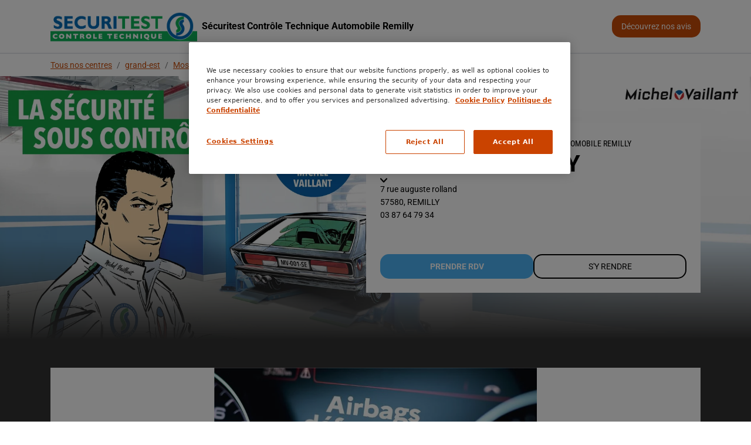

--- FILE ---
content_type: text/html; charset=utf-8
request_url: https://centre-controle-technique.securitest.fr/grand-est/moselle/remilly/7-rue-auguste-rolland
body_size: 56643
content:
<!DOCTYPE html><html lang="fr"><head><link rel="stylesheet" href="/assets/static/index-08ef763c.css"/><title>Sécuritest Contrôle Technique Automobile Remilly</title>
    <meta charset="UTF-8"/>
    <meta name="viewport" content="width=device-width, initial-scale=1, maximum-scale=5"/>
    <meta name="description" content="📆 Prenez dès à présent rendez-vous pour le contrôle technique de votre véhicule dans le centre Sécuritest Contrôle Technique Automobile de Remilly"/>
<meta property="og:title" content="Sécuritest Contrôle Technique Automobile Remilly"/>
<meta property="og:description" content="📆 Prenez dès à présent rendez-vous pour le contrôle technique de votre véhicule dans le centre Sécuritest Contrôle Technique Automobile de Remilly"/>
<meta property="og:url" content="https://centre-controle-technique.securitest.fr/grand-est/moselle/remilly/7-rue-auguste-rolland"/>
<link rel="canonical" href="https://centre-controle-technique.securitest.fr/grand-est/moselle/remilly/7-rue-auguste-rolland"/>
<link rel="shortcut icon" type="image/ico" href="https://a.mktgcdn.com/p/AB6zOMJYPUGgCzMWjR3WQxxDqq_q3acMCJejChM94Ik/100x100.png"/>
<link rel="preload" href="https://a.mktgcdn.com/p/JTt2NwRNrnnNEkQdm9a9bF884m76gHUGmyLoMFUJkeg/4828x3361.jpg" as="image" fetchpriority="high"/>
<meta property="og:image" content="https://a.mktgcdn.com/p/wGh8KhD6lzuCM0rHQBsZ00k9A5vHy5se9q1Jr04dJug/470x470.jpg"/>
<meta http-equiv="X-UA-Compatible" content="IE=edge"/>
<link rel="dns-prefetch" href="//www.yext-pixel.com"/>
<link rel="dns-prefetch" href="//a.cdnmktg.com"/>
<link rel="dns-prefetch" href="//a.mktgcdn.com"/>
<link rel="dns-prefetch" href="//dynl.mktgcdn.com"/>
<link rel="dns-prefetch" href="//dynm.mktgcdn.com"/>
<link rel="dns-prefetch" href="//www.google-analytics.com"/>
<meta name="format-detection" content="telephone=no"/>
<meta property="og:type" content="website"/>
<meta property="twitter:card" content="summary"/>
<meta name="geo.position" content="undefined,undefined"/>
<meta name="geo.placename" content="REMILLY,undefined"/>
<meta name="geo.region" content="FR-undefined"/>
    <script>window.yextAnalyticsEnabled=false;window.enableYextAnalytics=()=>{window.yextAnalyticsEnabled=true}</script>
<script type="application/ld+json">
  {"@graph":[{"@context":"https://schema.org","@type":"AutomotiveBusiness","name":"Sécuritest Contrôle Technique Automobile REMILLY","address":{"@type":"PostalAddress","streetAddress":"7 rue auguste rolland","addressLocality":"REMILLY","postalCode":"57580","addressCountry":"FR"},"openingHours":["Mo,Tu,We,Th,Fr 08:00-18:00","Sa 08:00-12:00","Su 00:00-00:00"],"telephone":"+33387647934","logo":"https://a.mktgcdn.com/p/wGh8KhD6lzuCM0rHQBsZ00k9A5vHy5se9q1Jr04dJug/470x470.jpg","url":"https://centre-controle-technique.securitest.fr/grand-est/moselle/remilly/7-rue-auguste-rolland","geo":{"@type":"GeoCoordinates","latitude":49.011470798998374,"longitude":6.395834168781058},"makesOffer":["Contre Visite","Contrôle Pollution","Contrôle Technique","Particulier","Utilitaire","4 x 4","Camping-car","Véhicule de collection","Essence","Diesel","Hybride","Electrique","Gaz"],"aggregateRating":{"@type":"AggregateRating","ratingValue":4.938338,"ratingCount":373,"bestRating":5,"worstRating":1,"reviewCount":373},"price":"N/A"}]}
  </script>
<script id="yext-entity-data" data-entity-id="27608968"></script>
    <style type="text/css">@font-face {font-family:Roboto;font-style:normal;font-weight:100;src:url(/cf-fonts/s/roboto/5.0.11/greek/100/normal.woff2);unicode-range:U+0370-03FF;font-display:swap;}@font-face {font-family:Roboto;font-style:normal;font-weight:100;src:url(/cf-fonts/s/roboto/5.0.11/greek-ext/100/normal.woff2);unicode-range:U+1F00-1FFF;font-display:swap;}@font-face {font-family:Roboto;font-style:normal;font-weight:100;src:url(/cf-fonts/s/roboto/5.0.11/latin/100/normal.woff2);unicode-range:U+0000-00FF,U+0131,U+0152-0153,U+02BB-02BC,U+02C6,U+02DA,U+02DC,U+0304,U+0308,U+0329,U+2000-206F,U+2074,U+20AC,U+2122,U+2191,U+2193,U+2212,U+2215,U+FEFF,U+FFFD;font-display:swap;}@font-face {font-family:Roboto;font-style:normal;font-weight:100;src:url(/cf-fonts/s/roboto/5.0.11/latin-ext/100/normal.woff2);unicode-range:U+0100-02AF,U+0304,U+0308,U+0329,U+1E00-1E9F,U+1EF2-1EFF,U+2020,U+20A0-20AB,U+20AD-20CF,U+2113,U+2C60-2C7F,U+A720-A7FF;font-display:swap;}@font-face {font-family:Roboto;font-style:normal;font-weight:100;src:url(/cf-fonts/s/roboto/5.0.11/vietnamese/100/normal.woff2);unicode-range:U+0102-0103,U+0110-0111,U+0128-0129,U+0168-0169,U+01A0-01A1,U+01AF-01B0,U+0300-0301,U+0303-0304,U+0308-0309,U+0323,U+0329,U+1EA0-1EF9,U+20AB;font-display:swap;}@font-face {font-family:Roboto;font-style:normal;font-weight:100;src:url(/cf-fonts/s/roboto/5.0.11/cyrillic/100/normal.woff2);unicode-range:U+0301,U+0400-045F,U+0490-0491,U+04B0-04B1,U+2116;font-display:swap;}@font-face {font-family:Roboto;font-style:normal;font-weight:100;src:url(/cf-fonts/s/roboto/5.0.11/cyrillic-ext/100/normal.woff2);unicode-range:U+0460-052F,U+1C80-1C88,U+20B4,U+2DE0-2DFF,U+A640-A69F,U+FE2E-FE2F;font-display:swap;}@font-face {font-family:Roboto;font-style:normal;font-weight:300;src:url(/cf-fonts/s/roboto/5.0.11/cyrillic/300/normal.woff2);unicode-range:U+0301,U+0400-045F,U+0490-0491,U+04B0-04B1,U+2116;font-display:swap;}@font-face {font-family:Roboto;font-style:normal;font-weight:300;src:url(/cf-fonts/s/roboto/5.0.11/latin/300/normal.woff2);unicode-range:U+0000-00FF,U+0131,U+0152-0153,U+02BB-02BC,U+02C6,U+02DA,U+02DC,U+0304,U+0308,U+0329,U+2000-206F,U+2074,U+20AC,U+2122,U+2191,U+2193,U+2212,U+2215,U+FEFF,U+FFFD;font-display:swap;}@font-face {font-family:Roboto;font-style:normal;font-weight:300;src:url(/cf-fonts/s/roboto/5.0.11/cyrillic-ext/300/normal.woff2);unicode-range:U+0460-052F,U+1C80-1C88,U+20B4,U+2DE0-2DFF,U+A640-A69F,U+FE2E-FE2F;font-display:swap;}@font-face {font-family:Roboto;font-style:normal;font-weight:300;src:url(/cf-fonts/s/roboto/5.0.11/latin-ext/300/normal.woff2);unicode-range:U+0100-02AF,U+0304,U+0308,U+0329,U+1E00-1E9F,U+1EF2-1EFF,U+2020,U+20A0-20AB,U+20AD-20CF,U+2113,U+2C60-2C7F,U+A720-A7FF;font-display:swap;}@font-face {font-family:Roboto;font-style:normal;font-weight:300;src:url(/cf-fonts/s/roboto/5.0.11/vietnamese/300/normal.woff2);unicode-range:U+0102-0103,U+0110-0111,U+0128-0129,U+0168-0169,U+01A0-01A1,U+01AF-01B0,U+0300-0301,U+0303-0304,U+0308-0309,U+0323,U+0329,U+1EA0-1EF9,U+20AB;font-display:swap;}@font-face {font-family:Roboto;font-style:normal;font-weight:300;src:url(/cf-fonts/s/roboto/5.0.11/greek-ext/300/normal.woff2);unicode-range:U+1F00-1FFF;font-display:swap;}@font-face {font-family:Roboto;font-style:normal;font-weight:300;src:url(/cf-fonts/s/roboto/5.0.11/greek/300/normal.woff2);unicode-range:U+0370-03FF;font-display:swap;}@font-face {font-family:Roboto;font-style:normal;font-weight:400;src:url(/cf-fonts/s/roboto/5.0.11/greek/400/normal.woff2);unicode-range:U+0370-03FF;font-display:swap;}@font-face {font-family:Roboto;font-style:normal;font-weight:400;src:url(/cf-fonts/s/roboto/5.0.11/cyrillic-ext/400/normal.woff2);unicode-range:U+0460-052F,U+1C80-1C88,U+20B4,U+2DE0-2DFF,U+A640-A69F,U+FE2E-FE2F;font-display:swap;}@font-face {font-family:Roboto;font-style:normal;font-weight:400;src:url(/cf-fonts/s/roboto/5.0.11/greek-ext/400/normal.woff2);unicode-range:U+1F00-1FFF;font-display:swap;}@font-face {font-family:Roboto;font-style:normal;font-weight:400;src:url(/cf-fonts/s/roboto/5.0.11/latin/400/normal.woff2);unicode-range:U+0000-00FF,U+0131,U+0152-0153,U+02BB-02BC,U+02C6,U+02DA,U+02DC,U+0304,U+0308,U+0329,U+2000-206F,U+2074,U+20AC,U+2122,U+2191,U+2193,U+2212,U+2215,U+FEFF,U+FFFD;font-display:swap;}@font-face {font-family:Roboto;font-style:normal;font-weight:400;src:url(/cf-fonts/s/roboto/5.0.11/vietnamese/400/normal.woff2);unicode-range:U+0102-0103,U+0110-0111,U+0128-0129,U+0168-0169,U+01A0-01A1,U+01AF-01B0,U+0300-0301,U+0303-0304,U+0308-0309,U+0323,U+0329,U+1EA0-1EF9,U+20AB;font-display:swap;}@font-face {font-family:Roboto;font-style:normal;font-weight:400;src:url(/cf-fonts/s/roboto/5.0.11/latin-ext/400/normal.woff2);unicode-range:U+0100-02AF,U+0304,U+0308,U+0329,U+1E00-1E9F,U+1EF2-1EFF,U+2020,U+20A0-20AB,U+20AD-20CF,U+2113,U+2C60-2C7F,U+A720-A7FF;font-display:swap;}@font-face {font-family:Roboto;font-style:normal;font-weight:400;src:url(/cf-fonts/s/roboto/5.0.11/cyrillic/400/normal.woff2);unicode-range:U+0301,U+0400-045F,U+0490-0491,U+04B0-04B1,U+2116;font-display:swap;}@font-face {font-family:Roboto;font-style:normal;font-weight:500;src:url(/cf-fonts/s/roboto/5.0.11/cyrillic/500/normal.woff2);unicode-range:U+0301,U+0400-045F,U+0490-0491,U+04B0-04B1,U+2116;font-display:swap;}@font-face {font-family:Roboto;font-style:normal;font-weight:500;src:url(/cf-fonts/s/roboto/5.0.11/greek-ext/500/normal.woff2);unicode-range:U+1F00-1FFF;font-display:swap;}@font-face {font-family:Roboto;font-style:normal;font-weight:500;src:url(/cf-fonts/s/roboto/5.0.11/greek/500/normal.woff2);unicode-range:U+0370-03FF;font-display:swap;}@font-face {font-family:Roboto;font-style:normal;font-weight:500;src:url(/cf-fonts/s/roboto/5.0.11/latin/500/normal.woff2);unicode-range:U+0000-00FF,U+0131,U+0152-0153,U+02BB-02BC,U+02C6,U+02DA,U+02DC,U+0304,U+0308,U+0329,U+2000-206F,U+2074,U+20AC,U+2122,U+2191,U+2193,U+2212,U+2215,U+FEFF,U+FFFD;font-display:swap;}@font-face {font-family:Roboto;font-style:normal;font-weight:500;src:url(/cf-fonts/s/roboto/5.0.11/cyrillic-ext/500/normal.woff2);unicode-range:U+0460-052F,U+1C80-1C88,U+20B4,U+2DE0-2DFF,U+A640-A69F,U+FE2E-FE2F;font-display:swap;}@font-face {font-family:Roboto;font-style:normal;font-weight:500;src:url(/cf-fonts/s/roboto/5.0.11/latin-ext/500/normal.woff2);unicode-range:U+0100-02AF,U+0304,U+0308,U+0329,U+1E00-1E9F,U+1EF2-1EFF,U+2020,U+20A0-20AB,U+20AD-20CF,U+2113,U+2C60-2C7F,U+A720-A7FF;font-display:swap;}@font-face {font-family:Roboto;font-style:normal;font-weight:500;src:url(/cf-fonts/s/roboto/5.0.11/vietnamese/500/normal.woff2);unicode-range:U+0102-0103,U+0110-0111,U+0128-0129,U+0168-0169,U+01A0-01A1,U+01AF-01B0,U+0300-0301,U+0303-0304,U+0308-0309,U+0323,U+0329,U+1EA0-1EF9,U+20AB;font-display:swap;}@font-face {font-family:Roboto;font-style:normal;font-weight:700;src:url(/cf-fonts/s/roboto/5.0.11/cyrillic/700/normal.woff2);unicode-range:U+0301,U+0400-045F,U+0490-0491,U+04B0-04B1,U+2116;font-display:swap;}@font-face {font-family:Roboto;font-style:normal;font-weight:700;src:url(/cf-fonts/s/roboto/5.0.11/cyrillic-ext/700/normal.woff2);unicode-range:U+0460-052F,U+1C80-1C88,U+20B4,U+2DE0-2DFF,U+A640-A69F,U+FE2E-FE2F;font-display:swap;}@font-face {font-family:Roboto;font-style:normal;font-weight:700;src:url(/cf-fonts/s/roboto/5.0.11/greek-ext/700/normal.woff2);unicode-range:U+1F00-1FFF;font-display:swap;}@font-face {font-family:Roboto;font-style:normal;font-weight:700;src:url(/cf-fonts/s/roboto/5.0.11/latin/700/normal.woff2);unicode-range:U+0000-00FF,U+0131,U+0152-0153,U+02BB-02BC,U+02C6,U+02DA,U+02DC,U+0304,U+0308,U+0329,U+2000-206F,U+2074,U+20AC,U+2122,U+2191,U+2193,U+2212,U+2215,U+FEFF,U+FFFD;font-display:swap;}@font-face {font-family:Roboto;font-style:normal;font-weight:700;src:url(/cf-fonts/s/roboto/5.0.11/vietnamese/700/normal.woff2);unicode-range:U+0102-0103,U+0110-0111,U+0128-0129,U+0168-0169,U+01A0-01A1,U+01AF-01B0,U+0300-0301,U+0303-0304,U+0308-0309,U+0323,U+0329,U+1EA0-1EF9,U+20AB;font-display:swap;}@font-face {font-family:Roboto;font-style:normal;font-weight:700;src:url(/cf-fonts/s/roboto/5.0.11/latin-ext/700/normal.woff2);unicode-range:U+0100-02AF,U+0304,U+0308,U+0329,U+1E00-1E9F,U+1EF2-1EFF,U+2020,U+20A0-20AB,U+20AD-20CF,U+2113,U+2C60-2C7F,U+A720-A7FF;font-display:swap;}@font-face {font-family:Roboto;font-style:normal;font-weight:700;src:url(/cf-fonts/s/roboto/5.0.11/greek/700/normal.woff2);unicode-range:U+0370-03FF;font-display:swap;}</style>
    <style type="text/css">@font-face {font-family:Roboto Condensed;font-style:normal;font-weight:300;src:url(/cf-fonts/v/roboto-condensed/5.0.14/greek-ext/wght/normal.woff2);unicode-range:U+1F00-1FFF;font-display:swap;}@font-face {font-family:Roboto Condensed;font-style:normal;font-weight:300;src:url(/cf-fonts/v/roboto-condensed/5.0.14/latin-ext/wght/normal.woff2);unicode-range:U+0100-02AF,U+0304,U+0308,U+0329,U+1E00-1E9F,U+1EF2-1EFF,U+2020,U+20A0-20AB,U+20AD-20CF,U+2113,U+2C60-2C7F,U+A720-A7FF;font-display:swap;}@font-face {font-family:Roboto Condensed;font-style:normal;font-weight:300;src:url(/cf-fonts/v/roboto-condensed/5.0.14/greek/wght/normal.woff2);unicode-range:U+0370-03FF;font-display:swap;}@font-face {font-family:Roboto Condensed;font-style:normal;font-weight:300;src:url(/cf-fonts/v/roboto-condensed/5.0.14/cyrillic/wght/normal.woff2);unicode-range:U+0301,U+0400-045F,U+0490-0491,U+04B0-04B1,U+2116;font-display:swap;}@font-face {font-family:Roboto Condensed;font-style:normal;font-weight:300;src:url(/cf-fonts/v/roboto-condensed/5.0.14/cyrillic-ext/wght/normal.woff2);unicode-range:U+0460-052F,U+1C80-1C88,U+20B4,U+2DE0-2DFF,U+A640-A69F,U+FE2E-FE2F;font-display:swap;}@font-face {font-family:Roboto Condensed;font-style:normal;font-weight:300;src:url(/cf-fonts/v/roboto-condensed/5.0.14/vietnamese/wght/normal.woff2);unicode-range:U+0102-0103,U+0110-0111,U+0128-0129,U+0168-0169,U+01A0-01A1,U+01AF-01B0,U+0300-0301,U+0303-0304,U+0308-0309,U+0323,U+0329,U+1EA0-1EF9,U+20AB;font-display:swap;}@font-face {font-family:Roboto Condensed;font-style:normal;font-weight:300;src:url(/cf-fonts/v/roboto-condensed/5.0.14/latin/wght/normal.woff2);unicode-range:U+0000-00FF,U+0131,U+0152-0153,U+02BB-02BC,U+02C6,U+02DA,U+02DC,U+0304,U+0308,U+0329,U+2000-206F,U+2074,U+20AC,U+2122,U+2191,U+2193,U+2212,U+2215,U+FEFF,U+FFFD;font-display:swap;}@font-face {font-family:Roboto Condensed;font-style:normal;font-weight:400;src:url(/cf-fonts/v/roboto-condensed/5.0.14/greek/wght/normal.woff2);unicode-range:U+0370-03FF;font-display:swap;}@font-face {font-family:Roboto Condensed;font-style:normal;font-weight:400;src:url(/cf-fonts/v/roboto-condensed/5.0.14/cyrillic/wght/normal.woff2);unicode-range:U+0301,U+0400-045F,U+0490-0491,U+04B0-04B1,U+2116;font-display:swap;}@font-face {font-family:Roboto Condensed;font-style:normal;font-weight:400;src:url(/cf-fonts/v/roboto-condensed/5.0.14/latin/wght/normal.woff2);unicode-range:U+0000-00FF,U+0131,U+0152-0153,U+02BB-02BC,U+02C6,U+02DA,U+02DC,U+0304,U+0308,U+0329,U+2000-206F,U+2074,U+20AC,U+2122,U+2191,U+2193,U+2212,U+2215,U+FEFF,U+FFFD;font-display:swap;}@font-face {font-family:Roboto Condensed;font-style:normal;font-weight:400;src:url(/cf-fonts/v/roboto-condensed/5.0.14/latin-ext/wght/normal.woff2);unicode-range:U+0100-02AF,U+0304,U+0308,U+0329,U+1E00-1E9F,U+1EF2-1EFF,U+2020,U+20A0-20AB,U+20AD-20CF,U+2113,U+2C60-2C7F,U+A720-A7FF;font-display:swap;}@font-face {font-family:Roboto Condensed;font-style:normal;font-weight:400;src:url(/cf-fonts/v/roboto-condensed/5.0.14/greek-ext/wght/normal.woff2);unicode-range:U+1F00-1FFF;font-display:swap;}@font-face {font-family:Roboto Condensed;font-style:normal;font-weight:400;src:url(/cf-fonts/v/roboto-condensed/5.0.14/vietnamese/wght/normal.woff2);unicode-range:U+0102-0103,U+0110-0111,U+0128-0129,U+0168-0169,U+01A0-01A1,U+01AF-01B0,U+0300-0301,U+0303-0304,U+0308-0309,U+0323,U+0329,U+1EA0-1EF9,U+20AB;font-display:swap;}@font-face {font-family:Roboto Condensed;font-style:normal;font-weight:400;src:url(/cf-fonts/v/roboto-condensed/5.0.14/cyrillic-ext/wght/normal.woff2);unicode-range:U+0460-052F,U+1C80-1C88,U+20B4,U+2DE0-2DFF,U+A640-A69F,U+FE2E-FE2F;font-display:swap;}@font-face {font-family:Roboto Condensed;font-style:normal;font-weight:700;src:url(/cf-fonts/v/roboto-condensed/5.0.14/greek-ext/wght/normal.woff2);unicode-range:U+1F00-1FFF;font-display:swap;}@font-face {font-family:Roboto Condensed;font-style:normal;font-weight:700;src:url(/cf-fonts/v/roboto-condensed/5.0.14/vietnamese/wght/normal.woff2);unicode-range:U+0102-0103,U+0110-0111,U+0128-0129,U+0168-0169,U+01A0-01A1,U+01AF-01B0,U+0300-0301,U+0303-0304,U+0308-0309,U+0323,U+0329,U+1EA0-1EF9,U+20AB;font-display:swap;}@font-face {font-family:Roboto Condensed;font-style:normal;font-weight:700;src:url(/cf-fonts/v/roboto-condensed/5.0.14/greek/wght/normal.woff2);unicode-range:U+0370-03FF;font-display:swap;}@font-face {font-family:Roboto Condensed;font-style:normal;font-weight:700;src:url(/cf-fonts/v/roboto-condensed/5.0.14/latin-ext/wght/normal.woff2);unicode-range:U+0100-02AF,U+0304,U+0308,U+0329,U+1E00-1E9F,U+1EF2-1EFF,U+2020,U+20A0-20AB,U+20AD-20CF,U+2113,U+2C60-2C7F,U+A720-A7FF;font-display:swap;}@font-face {font-family:Roboto Condensed;font-style:normal;font-weight:700;src:url(/cf-fonts/v/roboto-condensed/5.0.14/cyrillic/wght/normal.woff2);unicode-range:U+0301,U+0400-045F,U+0490-0491,U+04B0-04B1,U+2116;font-display:swap;}@font-face {font-family:Roboto Condensed;font-style:normal;font-weight:700;src:url(/cf-fonts/v/roboto-condensed/5.0.14/latin/wght/normal.woff2);unicode-range:U+0000-00FF,U+0131,U+0152-0153,U+02BB-02BC,U+02C6,U+02DA,U+02DC,U+0304,U+0308,U+0329,U+2000-206F,U+2074,U+20AC,U+2122,U+2191,U+2193,U+2212,U+2215,U+FEFF,U+FFFD;font-display:swap;}@font-face {font-family:Roboto Condensed;font-style:normal;font-weight:700;src:url(/cf-fonts/v/roboto-condensed/5.0.14/cyrillic-ext/wght/normal.woff2);unicode-range:U+0460-052F,U+1C80-1C88,U+20B4,U+2DE0-2DFF,U+A640-A69F,U+FE2E-FE2F;font-display:swap;}</style>
    <!-- Google Tag Manager -->
    <script>(function(w,d,s,l,i){w[l]=w[l]||[];w[l].push({'gtm.start':
    new Date().getTime(),event:'gtm.js'});var f=d.getElementsByTagName(s)[0],
    j=d.createElement(s),dl=l!='dataLayer'?'&l='+l:'';j.async=true;j.src=
    'https://www.googletagmanager.com/gtm.js?id='+i+dl;f.parentNode.insertBefore(j,f);
    })(window,document,'script','dataLayer','GTM-5R4DMTB');</script>
    <!-- End Google Tag Manager --><script type="module">
        const componentURL = new URL("/assets/client/entity.a313c6d0.js", import.meta.url)
        const component = await import(componentURL);

        const renderURL = new URL("/assets/render/_client.7ac94b2e.js", import.meta.url)
        const render = await import(renderURL);

        render.render(
        {
            Page: component.default,
            pageProps: JSON.parse(decodeURIComponent("%7B%22document%22%3A%7B%22__%22%3A%7B%22entityPageSet%22%3A%7B%7D%2C%22name%22%3A%22entity%22%7D%2C%22_additionalLayoutComponents%22%3A%5B%22CustomCodeSection%22%5D%2C%22_env%22%3A%7B%7D%2C%22_schema%22%3A%7B%22%40context%22%3A%22https%3A%2F%2Fschema.org%22%2C%22%40type%22%3A%22Thing%22%2C%22name%22%3A%22S%C3%A9curitest%20Contr%C3%B4le%20Technique%20Automobile%20REMILLY%22%2C%22url%22%3A%22centre-controle-technique.securitest.fr%2Fgrand-est%2Fmoselle%2Fremilly%2F7-rue-auguste-rolland%22%7D%2C%22_site%22%3A%7B%22c_bandeauJeuColor%22%3A%22%23FFFFFF%22%2C%22c_facebook%22%3A%22https%3A%2F%2Fwww.facebook.com%2Fsecuritestfrance%2F%3Flocale%3Dfr_FR%22%2C%22c_gTMId%22%3A%22GTM-5R4DMTB%22%2C%22c_iconsControles%22%3A%5B%7B%22sVGCode%22%3A%22%3C%3Fxml%20version%3D%5C%221.0%5C%22%20encoding%3D%5C%22UTF-8%5C%22%3F%3E%20%3Csvg%20id%3D%5C%22PictosBleus%5C%22%20xmlns%3D%5C%22http%3A%2F%2Fwww.w3.org%2F2000%2Fsvg%5C%22%20viewBox%3D%5C%220%200%20566.93%20566.93%5C%22%3E%20%20%20%3Cdefs%3E%20%20%20%20%20%3Cstyle%3E%20%20%20%20%20%20%20.cls-1%20%7B%20%20%20%20%20%20%20%20%20fill%3A%20%231d2959%3B%20%20%20%20%20%20%20%7D%20%20%20%20%20%20%20%20.cls-2%20%7B%20%20%20%20%20%20%20%20%20fill%3A%20%23e30b17%3B%20%20%20%20%20%20%20%7D%20%20%20%20%20%20%20%20.cls-3%20%7B%20%20%20%20%20%20%20%20%20fill%3A%20%2321a84a%3B%20%20%20%20%20%20%20%7D%20%20%20%20%20%20%20%20.cls-4%20%7B%20%20%20%20%20%20%20%20%20fill%3A%20%23fdc400%3B%20%20%20%20%20%20%20%7D%20%20%20%20%20%3C%2Fstyle%3E%20%20%20%3C%2Fdefs%3E%20%20%20%3Cpath%20class%3D%5C%22cls-2%5C%22%20d%3D%5C%22M403.88%2C74.1l-10.54%2C10.83c-26.83-15.6-56.86-25.59-88.63-29.15-4.03-.46-6.93-4.09-6.48-8.12.45-4.03%2C4.08-6.93%2C8.11-6.47%2C35.09%2C3.93%2C68.18%2C15.22%2C97.54%2C32.91Z%5C%22%2F%3E%20%20%20%3Cpath%20class%3D%5C%22cls-4%5C%22%20d%3D%5C%22M519.16%2C307.79c-.42%2C3.75-3.59%2C6.53-7.28%2C6.53-.28%2C0-.55-.02-.83-.05-4.03-.45-6.93-4.09-6.48-8.11%2C6.76-60.13-10.31-119.29-48.07-166.59-17.81-22.3-39.21-40.71-63.16-54.64l10.54-10.83c24.23%2C14.6%2C45.92%2C33.55%2C64.1%2C56.32%2C40.2%2C50.36%2C58.37%2C113.35%2C51.18%2C177.37Z%5C%22%2F%3E%20%20%20%3Cpath%20class%3D%5C%22cls-3%5C%22%20d%3D%5C%22M57.63%2C362.33c3.38%2C0%2C6.43%2C2.35%2C7.17%2C5.79%2C13.65%2C63.3%2C60.86%2C113.55%2C123.22%2C131.15%2C3.9%2C1.1%2C6.17%2C5.16%2C5.07%2C9.06-1.1%2C3.9-5.16%2C6.17-9.06%2C5.07-32.91-9.29-62.77-27.43-86.35-52.47-23.66-25.13-40-56.15-47.23-89.72-.85-3.96%2C1.66-7.87%2C5.63-8.72.52-.11%2C1.04-.17%2C1.55-.17Z%5C%22%2F%3E%20%20%20%3Cpath%20class%3D%5C%22cls-1%5C%22%20d%3D%5C%22M445.04%2C162.86c-19.23-25.49-44.4-46.61-72.77-61.07-29.76-15.16-61.9-22.85-95.52-22.85s-65.76%2C7.69-95.52%2C22.85c-28.37%2C14.46-53.54%2C35.58-72.77%2C61.07-27.75%2C36.78-42.43%2C80.63-42.43%2C126.79s14.68%2C90.01%2C42.43%2C126.8c19.23%2C25.49%2C44.4%2C46.6%2C72.77%2C61.06%2C29.76%2C15.17%2C61.9%2C22.86%2C95.52%2C22.86s65.76-7.69%2C95.52-22.86c28.37-14.46%2C53.54-35.57%2C72.77-61.06%2C27.76-36.79%2C42.43-80.63%2C42.43-126.8s-14.67-90.01-42.43-126.79Z%5C%22%2F%3E%20%3C%2Fsvg%3E%22%2C%22serviceName%22%3A%22Contre%20Visite%22%7D%2C%7B%22sVGCode%22%3A%22%3C%3Fxml%20version%3D%5C%221.0%5C%22%20encoding%3D%5C%22UTF-8%5C%22%3F%3E%20%3Csvg%20id%3D%5C%22PictosBleus%5C%22%20xmlns%3D%5C%22http%3A%2F%2Fwww.w3.org%2F2000%2Fsvg%5C%22%20viewBox%3D%5C%220%200%20566.93%20566.93%5C%22%3E%20%20%20%3Cdefs%3E%20%20%20%20%20%3Cstyle%3E%20%20%20%20%20%20%20.cls-1%20%7B%20%20%20%20%20%20%20%20%20fill%3A%20%231d2959%3B%20%20%20%20%20%20%20%7D%20%20%20%20%20%20%20%20.cls-2%20%7B%20%20%20%20%20%20%20%20%20fill%3A%20%23e30b17%3B%20%20%20%20%20%20%20%7D%20%20%20%20%20%20%20%20.cls-3%20%7B%20%20%20%20%20%20%20%20%20fill%3A%20%2321a84a%3B%20%20%20%20%20%20%20%7D%20%20%20%20%20%20%20%20.cls-4%20%7B%20%20%20%20%20%20%20%20%20fill%3A%20%23fdc400%3B%20%20%20%20%20%20%20%7D%20%20%20%20%20%3C%2Fstyle%3E%20%20%20%3C%2Fdefs%3E%20%20%20%3Cpath%20class%3D%5C%22cls-2%5C%22%20d%3D%5C%22M403.88%2C74.1l-10.54%2C10.83c-26.83-15.6-56.86-25.59-88.63-29.15-4.03-.46-6.93-4.09-6.48-8.12.45-4.03%2C4.08-6.93%2C8.11-6.47%2C35.09%2C3.93%2C68.18%2C15.22%2C97.54%2C32.91Z%5C%22%2F%3E%20%20%20%3Cpath%20class%3D%5C%22cls-4%5C%22%20d%3D%5C%22M519.16%2C307.79c-.42%2C3.75-3.59%2C6.53-7.28%2C6.53-.28%2C0-.55-.02-.83-.05-4.03-.45-6.93-4.09-6.48-8.11%2C6.76-60.13-10.31-119.29-48.07-166.59-17.81-22.3-39.21-40.71-63.16-54.64l10.54-10.83c24.23%2C14.6%2C45.92%2C33.55%2C64.1%2C56.32%2C40.2%2C50.36%2C58.37%2C113.35%2C51.18%2C177.37Z%5C%22%2F%3E%20%20%20%3Cpath%20class%3D%5C%22cls-3%5C%22%20d%3D%5C%22M57.63%2C362.33c3.38%2C0%2C6.43%2C2.35%2C7.17%2C5.79%2C13.65%2C63.3%2C60.86%2C113.55%2C123.22%2C131.15%2C3.9%2C1.1%2C6.17%2C5.16%2C5.07%2C9.06-1.1%2C3.9-5.16%2C6.17-9.06%2C5.07-32.91-9.29-62.77-27.43-86.35-52.47-23.66-25.13-40-56.15-47.23-89.72-.85-3.96%2C1.66-7.87%2C5.63-8.72.52-.11%2C1.04-.17%2C1.55-.17Z%5C%22%2F%3E%20%20%20%3Cpath%20class%3D%5C%22cls-1%5C%22%20d%3D%5C%22M445.04%2C162.86c-19.23-25.49-44.4-46.61-72.77-61.07-29.76-15.16-61.9-22.85-95.52-22.85s-65.76%2C7.69-95.52%2C22.85c-28.37%2C14.46-53.54%2C35.58-72.77%2C61.07-27.75%2C36.78-42.43%2C80.63-42.43%2C126.79s14.68%2C90.01%2C42.43%2C126.8c19.23%2C25.49%2C44.4%2C46.6%2C72.77%2C61.06%2C29.76%2C15.17%2C61.9%2C22.86%2C95.52%2C22.86s65.76-7.69%2C95.52-22.86c28.37-14.46%2C53.54-35.57%2C72.77-61.06%2C27.76-36.79%2C42.43-80.63%2C42.43-126.8s-14.67-90.01-42.43-126.79Z%5C%22%2F%3E%20%3C%2Fsvg%3E%22%2C%22serviceName%22%3A%22Contr%C3%B4le%20Pollution%22%7D%2C%7B%22sVGCode%22%3A%22%3C%3Fxml%20version%3D%5C%221.0%5C%22%20encoding%3D%5C%22UTF-8%5C%22%3F%3E%20%3Csvg%20id%3D%5C%22PictosBleus%5C%22%20xmlns%3D%5C%22http%3A%2F%2Fwww.w3.org%2F2000%2Fsvg%5C%22%20viewBox%3D%5C%220%200%20566.93%20566.93%5C%22%3E%20%20%20%3Cdefs%3E%20%20%20%20%20%3Cstyle%3E%20%20%20%20%20%20%20.cls-1%20%7B%20%20%20%20%20%20%20%20%20fill%3A%20%231d2959%3B%20%20%20%20%20%20%20%7D%20%20%20%20%20%20%20%20.cls-2%20%7B%20%20%20%20%20%20%20%20%20fill%3A%20%23e30b17%3B%20%20%20%20%20%20%20%7D%20%20%20%20%20%20%20%20.cls-3%20%7B%20%20%20%20%20%20%20%20%20fill%3A%20%2321a84a%3B%20%20%20%20%20%20%20%7D%20%20%20%20%20%20%20%20.cls-4%20%7B%20%20%20%20%20%20%20%20%20fill%3A%20%23fdc400%3B%20%20%20%20%20%20%20%7D%20%20%20%20%20%3C%2Fstyle%3E%20%20%20%3C%2Fdefs%3E%20%20%20%3Cpath%20class%3D%5C%22cls-2%5C%22%20d%3D%5C%22M403.88%2C74.1l-10.54%2C10.83c-26.83-15.6-56.86-25.59-88.63-29.15-4.03-.46-6.93-4.09-6.48-8.12.45-4.03%2C4.08-6.93%2C8.11-6.47%2C35.09%2C3.93%2C68.18%2C15.22%2C97.54%2C32.91Z%5C%22%2F%3E%20%20%20%3Cpath%20class%3D%5C%22cls-4%5C%22%20d%3D%5C%22M519.16%2C307.79c-.42%2C3.75-3.59%2C6.53-7.28%2C6.53-.28%2C0-.55-.02-.83-.05-4.03-.45-6.93-4.09-6.48-8.11%2C6.76-60.13-10.31-119.29-48.07-166.59-17.81-22.3-39.21-40.71-63.16-54.64l10.54-10.83c24.23%2C14.6%2C45.92%2C33.55%2C64.1%2C56.32%2C40.2%2C50.36%2C58.37%2C113.35%2C51.18%2C177.37Z%5C%22%2F%3E%20%20%20%3Cpath%20class%3D%5C%22cls-3%5C%22%20d%3D%5C%22M57.63%2C362.33c3.38%2C0%2C6.43%2C2.35%2C7.17%2C5.79%2C13.65%2C63.3%2C60.86%2C113.55%2C123.22%2C131.15%2C3.9%2C1.1%2C6.17%2C5.16%2C5.07%2C9.06-1.1%2C3.9-5.16%2C6.17-9.06%2C5.07-32.91-9.29-62.77-27.43-86.35-52.47-23.66-25.13-40-56.15-47.23-89.72-.85-3.96%2C1.66-7.87%2C5.63-8.72.52-.11%2C1.04-.17%2C1.55-.17Z%5C%22%2F%3E%20%20%20%3Cpath%20class%3D%5C%22cls-1%5C%22%20d%3D%5C%22M445.04%2C162.86c-19.23-25.49-44.4-46.61-72.77-61.07-29.76-15.16-61.9-22.85-95.52-22.85s-65.76%2C7.69-95.52%2C22.85c-28.37%2C14.46-53.54%2C35.58-72.77%2C61.07-27.75%2C36.78-42.43%2C80.63-42.43%2C126.79s14.68%2C90.01%2C42.43%2C126.8c19.23%2C25.49%2C44.4%2C46.6%2C72.77%2C61.06%2C29.76%2C15.17%2C61.9%2C22.86%2C95.52%2C22.86s65.76-7.69%2C95.52-22.86c28.37-14.46%2C53.54-35.57%2C72.77-61.06%2C27.76-36.79%2C42.43-80.63%2C42.43-126.8s-14.67-90.01-42.43-126.79Z%5C%22%2F%3E%20%3C%2Fsvg%3E%22%2C%22serviceName%22%3A%22Contr%C3%B4le%20Technique%22%7D%5D%2C%22c_iconsEnergies%22%3A%5B%7B%22sVGCode%22%3A%22%3C%3Fxml%20version%3D%5C%221.0%5C%22%20encoding%3D%5C%22UTF-8%5C%22%3F%3E%20%3Csvg%20id%3D%5C%22PictosBleus%5C%22%20xmlns%3D%5C%22http%3A%2F%2Fwww.w3.org%2F2000%2Fsvg%5C%22%20viewBox%3D%5C%220%200%20566.93%20566.93%5C%22%3E%20%20%20%3Cdefs%3E%20%20%20%20%20%3Cstyle%3E%20%20%20%20%20%20%20.cls-1%20%7B%20%20%20%20%20%20%20%20%20fill%3A%20%23fff%3B%20%20%20%20%20%20%20%7D%20%20%20%20%20%20%20%20.cls-2%20%7B%20%20%20%20%20%20%20%20%20fill%3A%20%23262a5d%3B%20%20%20%20%20%20%20%7D%20%20%20%20%20%20%20%20.cls-3%20%7B%20%20%20%20%20%20%20%20%20fill%3A%20%23009e59%3B%20%20%20%20%20%20%20%7D%20%20%20%20%20%20%20%20.cls-4%20%7B%20%20%20%20%20%20%20%20%20fill%3A%20%23e30613%3B%20%20%20%20%20%20%20%7D%20%20%20%20%20%20%20%20.cls-5%20%7B%20%20%20%20%20%20%20%20%20fill%3A%20%2318a345%3B%20%20%20%20%20%20%20%7D%20%20%20%20%20%20%20%20.cls-6%20%7B%20%20%20%20%20%20%20%20%20fill%3A%20%23fdc400%3B%20%20%20%20%20%20%20%7D%20%20%20%20%20%3C%2Fstyle%3E%20%20%20%3C%2Fdefs%3E%20%20%20%3Cg%3E%20%20%20%20%20%3Cpath%20class%3D%5C%22cls-2%5C%22%20d%3D%5C%22M329.47%2C96.09h-163.25c-3.58%2C0-6.48%2C2.9-6.48%2C6.48v110.88c0%2C3.58%2C2.9%2C6.48%2C6.48%2C6.48h163.25c3.58%2C0%2C6.48-2.9%2C6.48-6.48v-110.88c0-3.58-2.9-6.48-6.48-6.48ZM322.99%2C206.97h-150.28v-97.92h150.28v97.92Z%5C%22%2F%3E%20%20%20%20%20%3Cpath%20class%3D%5C%22cls-2%5C%22%20d%3D%5C%22M490.46%2C135.17l-23.29-23.29c-.41-.57-.91-1.07-1.47-1.47l-34.76-34.76c-2.53-2.53-6.63-2.53-9.17%2C0-2.53%2C2.53-2.53%2C6.63%2C0%2C9.17l33.66%2C33.66v40.18c0%2C8.13%2C3.03%2C15.91%2C8.54%2C21.89l26.11%2C28.38v206.34c0%2C14.16-11.52%2C25.68-25.68%2C25.68s-25.68-11.52-25.68-25.68v-176.48c0-17.54-14.27-31.82-31.82-31.82h-17.82V72.64c0-16.79-13.66-30.45-30.45-30.45h-221.57c-16.79%2C0-30.45%2C13.66-30.45%2C30.45v403.85h-18.93c-3.58%2C0-6.48%2C2.9-6.48%2C6.48v36.96c0%2C3.58%2C2.9%2C6.48%2C6.48%2C6.48h320.33c3.58%2C0%2C6.48-2.9%2C6.48-6.48v-36.96c0-3.58-2.9-6.48-6.48-6.48h-18.93V219.93h17.82c10.4%2C0%2C18.85%2C8.46%2C18.85%2C18.85v176.48c0%2C21.31%2C17.34%2C38.64%2C38.64%2C38.64s38.64-17.33%2C38.64-38.64v-249.72c0-11.47-4.47-22.26-12.58-30.37ZM401.53%2C513.44H94.16v-24h307.37v24ZM119.57%2C476.48V72.64c0-9.64%2C7.85-17.49%2C17.49-17.49h221.57c9.64%2C0%2C17.49%2C7.84%2C17.49%2C17.49v403.85H119.57ZM473.51%2C171.77c-3.3-3.59-5.12-8.24-5.12-13.12v-27.22l12.9%2C12.9c5.67%2C5.67%2C8.79%2C13.2%2C8.79%2C21.21v24.24l-16.57-18.02Z%5C%22%2F%3E%20%20%20%3C%2Fg%3E%20%20%20%3Cpath%20class%3D%5C%22cls-5%5C%22%20d%3D%5C%22M244.32%2C293.02c-.72%2C0-1.45.38-1.82%2C1.14-8.04%2C16.41-39.93%2C82.82-39.93%2C102.97%2C0%2C23.06%2C18.69%2C41.75%2C41.75%2C41.75s41.75-18.69%2C41.75-41.75c0-20.15-31.89-86.56-39.93-102.97-.37-.76-1.1-1.14-1.82-1.14Z%5C%22%2F%3E%20%20%20%3Cpath%20class%3D%5C%22cls-6%5C%22%20d%3D%5C%22M92.79%2C442.61c-4.42%2C0-8-2.71-8-6.04v-200.82c0-3.34%2C3.58-6.04%2C8-6.04s8%2C2.71%2C8%2C6.04v200.82c0%2C3.34-3.58%2C6.04-8%2C6.04Z%5C%22%2F%3E%20%20%20%3Cpath%20class%3D%5C%22cls-4%5C%22%20d%3D%5C%22M524.44%2C334.9v66.53c0%2C4.42-3.58%2C8-8%2C8s-8-3.58-8-8v-66.53c0-4.42%2C3.58-8%2C8-8s8%2C3.58%2C8%2C8Z%5C%22%2F%3E%20%20%20%3Cpath%20class%3D%5C%22cls-3%5C%22%20d%3D%5C%22M101.06%2C87.18c1.01%2C5.16-2.35%2C10.19-7.49%2C11.2-2.49.49-5.02-.03-7.14-1.46-2.12-1.41-3.55-3.57-4.04-6.07-6.69-34.11%2C15.5-67.29%2C49.49-73.95%2C5.14-1.01%2C10.15%2C2.37%2C11.17%2C7.54%2C1.01%2C5.16-2.35%2C10.19-7.49%2C11.2-23.69%2C4.65-39.15%2C27.77-34.49%2C51.55h0Z%5C%22%2F%3E%20%20%20%3Cpath%20class%3D%5C%22cls-1%5C%22%20d%3D%5C%22M257.78%2C386.07h-18.47v17.56h22.12v9.13h-33.83v-60.43h33.74v9.17h-22.04v15.44h18.47v9.13Z%5C%22%2F%3E%20%3C%2Fsvg%3E%22%2C%22serviceName%22%3A%22Essence%22%7D%2C%7B%22sVGCode%22%3A%22%3C%3Fxml%20version%3D%5C%221.0%5C%22%20encoding%3D%5C%22UTF-8%5C%22%3F%3E%20%3Csvg%20id%3D%5C%22PictosBleus%5C%22%20xmlns%3D%5C%22http%3A%2F%2Fwww.w3.org%2F2000%2Fsvg%5C%22%20viewBox%3D%5C%220%200%20566.93%20566.93%5C%22%3E%20%20%20%3Cdefs%3E%20%20%20%20%20%3Cstyle%3E%20%20%20%20%20%20%20.cls-1%20%7B%20%20%20%20%20%20%20%20%20fill%3A%20%231d2959%3B%20%20%20%20%20%20%20%7D%20%20%20%20%20%20%20%20.cls-2%20%7B%20%20%20%20%20%20%20%20%20fill%3A%20%23009e59%3B%20%20%20%20%20%20%20%7D%20%20%20%20%20%20%20%20.cls-3%20%7B%20%20%20%20%20%20%20%20%20fill%3A%20%23e30613%3B%20%20%20%20%20%20%20%7D%20%20%20%20%20%20%20%20.cls-4%20%7B%20%20%20%20%20%20%20%20%20fill%3A%20%2336a9e1%3B%20%20%20%20%20%20%20%7D%20%20%20%20%20%20%20%20.cls-5%20%7B%20%20%20%20%20%20%20%20%20fill%3A%20%23fdc400%3B%20%20%20%20%20%20%20%7D%20%20%20%20%20%3C%2Fstyle%3E%20%20%20%3C%2Fdefs%3E%20%20%20%3Cpath%20class%3D%5C%22cls-5%5C%22%20d%3D%5C%22M71.03%2C442.61c-4.42%2C0-8-2.71-8-6.04v-200.82c0-3.34%2C3.58-6.04%2C8-6.04s8%2C2.71%2C8%2C6.04v200.82c0%2C3.34-3.58%2C6.04-8%2C6.04Z%5C%22%2F%3E%20%20%20%3Cpath%20class%3D%5C%22cls-3%5C%22%20d%3D%5C%22M502.68%2C334.9v66.53c0%2C4.42-3.58%2C8-8%2C8s-8-3.58-8-8v-66.53c0-4.42%2C3.58-8%2C8-8s8%2C3.58%2C8%2C8Z%5C%22%2F%3E%20%20%20%3Cpath%20class%3D%5C%22cls-2%5C%22%20d%3D%5C%22M79.3%2C87.18c1.01%2C5.16-2.35%2C10.19-7.49%2C11.2-2.49.49-5.02-.03-7.14-1.46-2.12-1.41-3.55-3.57-4.04-6.07-6.69-34.11%2C15.5-67.29%2C49.49-73.95%2C5.14-1.01%2C10.15%2C2.37%2C11.17%2C7.54%2C1.01%2C5.16-2.35%2C10.19-7.49%2C11.2-23.69%2C4.65-39.15%2C27.77-34.49%2C51.55h0Z%5C%22%2F%3E%20%20%20%3Cg%3E%20%20%20%20%20%3Cpath%20class%3D%5C%22cls-1%5C%22%20d%3D%5C%22M308%2C95.65h-162.95c-3.57%2C0-6.47%2C2.9-6.47%2C6.47v110.69c0%2C3.57%2C2.9%2C6.47%2C6.47%2C6.47h162.95c3.57%2C0%2C6.47-2.9%2C6.47-6.47v-110.69c0-3.57-2.9-6.47-6.47-6.47ZM301.53%2C206.34h-150.02v-97.75h150.02v97.75Z%5C%22%2F%3E%20%20%20%20%20%3Cpath%20class%3D%5C%22cls-4%5C%22%20d%3D%5C%22M265.43%2C339.46h-20.63l9.51-69.31c.43-3.16-1.32-6.24-4.26-7.48-2.94-1.24-6.37-.35-8.33%2C2.16l-59.51%2C76.21c-1.62%2C2.08-1.92%2C4.85-.76%2C7.22%2C1.16%2C2.37%2C3.52%2C3.85%2C6.16%2C3.85h20.63l-9.51%2C69.31c-.43%2C3.16%2C1.32%2C6.24%2C4.26%2C7.48.89.38%2C1.82.56%2C2.75.56%2C2.13%2C0%2C4.22-.96%2C5.59-2.72l59.51-76.22s0%2C0%2C0%2C0c1.62-2.08%2C1.91-4.85.76-7.22-1.16-2.37-3.52-3.84-6.15-3.84Z%5C%22%2F%3E%20%20%20%20%20%3Cpath%20class%3D%5C%22cls-1%5C%22%20d%3D%5C%22M505.43%2C130.86h-8.28v-24.84c0-3.57-2.9-6.47-6.47-6.47s-6.47%2C2.9-6.47%2C6.47v24.84h-19.15v-24.84c0-3.57-2.9-6.47-6.47-6.47s-6.47%2C2.9-6.47%2C6.47v24.84h-8.28c-3.57%2C0-6.47%2C2.9-6.47%2C6.47v24.58c0%2C18.39%2C13.4%2C33.71%2C30.95%2C36.72v215.64c0%2C14.14-11.5%2C25.64-25.64%2C25.64s-25.64-11.5-25.64-25.64v-176.17c0-17.51-14.25-31.76-31.76-31.76h-17.79V72.24c0-16.76-13.64-30.39-30.39-30.39H115.93c-16.76%2C0-30.39%2C13.63-30.39%2C30.39v403.12h-18.9c-3.57%2C0-6.47%2C2.9-6.47%2C6.47v36.9c0%2C3.57%2C2.9%2C6.47%2C6.47%2C6.47h319.76c3.57%2C0%2C6.47-2.9%2C6.47-6.47v-36.9c0-3.57-2.9-6.47-6.47-6.47h-18.9V219.28h17.79c10.38%2C0%2C18.82%2C8.44%2C18.82%2C18.82v176.17c0%2C21.27%2C17.3%2C38.57%2C38.57%2C38.57s38.57-17.3%2C38.57-38.57v-215.7c17.4-3.14%2C30.64-18.38%2C30.64-36.66v-24.58c0-3.57-2.9-6.47-6.47-6.47ZM379.93%2C512.26H73.11v-23.96h306.82v23.96ZM98.47%2C475.37V72.24c0-9.63%2C7.83-17.46%2C17.46-17.46h221.18c9.63%2C0%2C17.46%2C7.83%2C17.46%2C17.46v403.12H98.47ZM498.96%2C161.91c0%2C11.12-7.5%2C20.51-17.7%2C23.4-2.11.6-4.33.92-6.62.92s-4.3-.29-6.31-.84c-10.36-2.79-18.01-12.26-18.01-23.49v-18.11h48.65v18.11Z%5C%22%2F%3E%20%20%20%3C%2Fg%3E%20%3C%2Fsvg%3E%22%2C%22serviceName%22%3A%22Electrique%22%7D%2C%7B%22sVGCode%22%3A%22%3C%3Fxml%20version%3D%5C%221.0%5C%22%20encoding%3D%5C%22UTF-8%5C%22%3F%3E%20%3Csvg%20id%3D%5C%22PictosBleus%5C%22%20xmlns%3D%5C%22http%3A%2F%2Fwww.w3.org%2F2000%2Fsvg%5C%22%20viewBox%3D%5C%220%200%20566.93%20566.93%5C%22%3E%20%20%20%3Cdefs%3E%20%20%20%20%20%3Cstyle%3E%20%20%20%20%20%20%20.cls-1%20%7B%20%20%20%20%20%20%20%20%20fill%3A%20%23fff%3B%20%20%20%20%20%20%20%7D%20%20%20%20%20%20%20%20.cls-2%20%7B%20%20%20%20%20%20%20%20%20fill%3A%20%23262a5d%3B%20%20%20%20%20%20%20%7D%20%20%20%20%20%20%20%20.cls-3%20%7B%20%20%20%20%20%20%20%20%20fill%3A%20%23009e59%3B%20%20%20%20%20%20%20%7D%20%20%20%20%20%20%20%20.cls-4%20%7B%20%20%20%20%20%20%20%20%20fill%3A%20%23e30613%3B%20%20%20%20%20%20%20%7D%20%20%20%20%20%20%20%20.cls-5%20%7B%20%20%20%20%20%20%20%20%20fill%3A%20%23fdc400%3B%20%20%20%20%20%20%20%7D%20%20%20%20%20%3C%2Fstyle%3E%20%20%20%3C%2Fdefs%3E%20%20%20%3Cg%3E%20%20%20%20%20%3Cpath%20class%3D%5C%22cls-2%5C%22%20d%3D%5C%22M329.47%2C96.09h-163.25c-3.58%2C0-6.48%2C2.9-6.48%2C6.48v110.88c0%2C3.58%2C2.9%2C6.48%2C6.48%2C6.48h163.25c3.58%2C0%2C6.48-2.9%2C6.48-6.48v-110.88c0-3.58-2.9-6.48-6.48-6.48ZM322.99%2C206.97h-150.28v-97.92h150.28v97.92Z%5C%22%2F%3E%20%20%20%20%20%3Cpath%20class%3D%5C%22cls-2%5C%22%20d%3D%5C%22M490.46%2C135.17l-23.29-23.29c-.41-.57-.91-1.07-1.47-1.47l-34.76-34.76c-2.53-2.53-6.63-2.53-9.17%2C0-2.53%2C2.53-2.53%2C6.63%2C0%2C9.17l33.66%2C33.66v40.18c0%2C8.13%2C3.03%2C15.91%2C8.54%2C21.89l26.11%2C28.38v206.34c0%2C14.16-11.52%2C25.68-25.68%2C25.68s-25.68-11.52-25.68-25.68v-176.48c0-17.54-14.27-31.82-31.82-31.82h-17.82V72.64c0-16.79-13.66-30.45-30.45-30.45h-221.57c-16.79%2C0-30.45%2C13.66-30.45%2C30.45v403.85h-18.93c-3.58%2C0-6.48%2C2.9-6.48%2C6.48v36.96c0%2C3.58%2C2.9%2C6.48%2C6.48%2C6.48h320.33c3.58%2C0%2C6.48-2.9%2C6.48-6.48v-36.96c0-3.58-2.9-6.48-6.48-6.48h-18.93V219.93h17.82c10.4%2C0%2C18.85%2C8.46%2C18.85%2C18.85v176.48c0%2C21.31%2C17.34%2C38.64%2C38.64%2C38.64s38.64-17.33%2C38.64-38.64v-249.72c0-11.47-4.47-22.26-12.58-30.37ZM401.53%2C513.44H94.16v-24h307.37v24ZM119.57%2C476.48V72.64c0-9.64%2C7.85-17.49%2C17.49-17.49h221.57c9.64%2C0%2C17.49%2C7.84%2C17.49%2C17.49v403.85H119.57ZM473.51%2C171.77c-3.3-3.59-5.12-8.24-5.12-13.12v-27.22l12.9%2C12.9c5.67%2C5.67%2C8.79%2C13.2%2C8.79%2C21.21v24.24l-16.57-18.02Z%5C%22%2F%3E%20%20%20%3C%2Fg%3E%20%20%20%3Cpath%20class%3D%5C%22cls-5%5C%22%20d%3D%5C%22M245.14%2C293.02c-.72%2C0-1.45.38-1.82%2C1.14-8.04%2C16.41-39.93%2C82.82-39.93%2C102.97%2C0%2C23.06%2C18.69%2C41.75%2C41.75%2C41.75s41.75-18.69%2C41.75-41.75c0-20.15-31.89-86.56-39.93-102.97-.37-.76-1.1-1.14-1.82-1.14Z%5C%22%2F%3E%20%20%20%3Cpath%20class%3D%5C%22cls-5%5C%22%20d%3D%5C%22M92.79%2C442.61c-4.42%2C0-8-2.71-8-6.04v-200.82c0-3.34%2C3.58-6.04%2C8-6.04s8%2C2.71%2C8%2C6.04v200.82c0%2C3.34-3.58%2C6.04-8%2C6.04Z%5C%22%2F%3E%20%20%20%3Cpath%20class%3D%5C%22cls-4%5C%22%20d%3D%5C%22M524.44%2C334.9v66.53c0%2C4.42-3.58%2C8-8%2C8s-8-3.58-8-8v-66.53c0-4.42%2C3.58-8%2C8-8s8%2C3.58%2C8%2C8Z%5C%22%2F%3E%20%20%20%3Cpath%20class%3D%5C%22cls-3%5C%22%20d%3D%5C%22M101.06%2C87.18c1.01%2C5.16-2.35%2C10.19-7.49%2C11.2-2.49.49-5.02-.03-7.14-1.46-2.12-1.41-3.55-3.57-4.04-6.07-6.69-34.11%2C15.5-67.29%2C49.49-73.95%2C5.14-1.01%2C10.15%2C2.37%2C11.17%2C7.54%2C1.01%2C5.16-2.35%2C10.19-7.49%2C11.2-23.69%2C4.65-39.15%2C27.77-34.49%2C51.55h0Z%5C%22%2F%3E%20%20%20%3Cpath%20class%3D%5C%22cls-1%5C%22%20d%3D%5C%22M224.79%2C412.76v-60.43h18.63c6.31%2C0%2C11.53%2C2.36%2C15.65%2C7.08%2C4.12%2C4.72%2C6.18%2C10.77%2C6.18%2C18.16v10c0%2C7.42-2.06%2C13.47-6.18%2C18.16-4.12%2C4.69-9.34%2C7.04-15.65%2C7.04h-18.63ZM236.5%2C361.5v42.13h6.93c3.02%2C0%2C5.45-1.49%2C7.3-4.48s2.78-6.85%2C2.78-11.58v-10.08c0-4.68-.93-8.51-2.78-11.5s-4.29-4.48-7.3-4.48h-6.93Z%5C%22%2F%3E%20%3C%2Fsvg%3E%22%2C%22serviceName%22%3A%22Diesel%22%7D%2C%7B%22sVGCode%22%3A%22%3C%3Fxml%20version%3D%5C%221.0%5C%22%20encoding%3D%5C%22UTF-8%5C%22%3F%3E%20%3Csvg%20id%3D%5C%22PictosBleus%5C%22%20xmlns%3D%5C%22http%3A%2F%2Fwww.w3.org%2F2000%2Fsvg%5C%22%20viewBox%3D%5C%220%200%20566.93%20566.93%5C%22%3E%20%20%20%3Cdefs%3E%20%20%20%20%20%3Cstyle%3E%20%20%20%20%20%20%20.cls-1%20%7B%20%20%20%20%20%20%20%20%20fill%3A%20%231d2959%3B%20%20%20%20%20%20%20%7D%20%20%20%20%20%20%20%20.cls-2%20%7B%20%20%20%20%20%20%20%20%20fill%3A%20%23009e59%3B%20%20%20%20%20%20%20%7D%20%20%20%20%20%20%20%20.cls-3%20%7B%20%20%20%20%20%20%20%20%20fill%3A%20%23e30613%3B%20%20%20%20%20%20%20%7D%20%20%20%20%20%20%20%20.cls-4%20%7B%20%20%20%20%20%20%20%20%20fill%3A%20%2382ba51%3B%20%20%20%20%20%20%20%7D%20%20%20%20%20%20%20%20.cls-5%20%7B%20%20%20%20%20%20%20%20%20fill%3A%20%2336a9e1%3B%20%20%20%20%20%20%20%7D%20%20%20%20%20%20%20%20.cls-6%20%7B%20%20%20%20%20%20%20%20%20fill%3A%20%23fdc400%3B%20%20%20%20%20%20%20%7D%20%20%20%20%20%20%20%20.cls-7%20%7B%20%20%20%20%20%20%20%20%20fill%3A%20none%3B%20%20%20%20%20%20%20%20%20stroke%3A%20%231d2959%3B%20%20%20%20%20%20%20%20%20stroke-linecap%3A%20round%3B%20%20%20%20%20%20%20%20%20stroke-linejoin%3A%20round%3B%20%20%20%20%20%20%20%20%20stroke-width%3A%203px%3B%20%20%20%20%20%20%20%7D%20%20%20%20%20%3C%2Fstyle%3E%20%20%20%3C%2Fdefs%3E%20%20%20%3Cpath%20class%3D%5C%22cls-4%5C%22%20d%3D%5C%22M190.04%2C269.66c-.4%2C0-.8.21-1.01.63-4.46%2C9.11-22.17%2C45.98-22.17%2C57.17%2C0%2C12.8%2C10.38%2C23.18%2C23.18%2C23.18s23.18-10.38%2C23.18-23.18c0-11.19-17.71-48.06-22.17-57.17-.21-.42-.61-.63-1.01-.63Z%5C%22%2F%3E%20%20%20%3Cpath%20class%3D%5C%22cls-6%5C%22%20d%3D%5C%22M71.03%2C442.61c-4.42%2C0-8-2.71-8-6.04v-200.82c0-3.34%2C3.58-6.04%2C8-6.04s8%2C2.71%2C8%2C6.04v200.82c0%2C3.34-3.58%2C6.04-8%2C6.04Z%5C%22%2F%3E%20%20%20%3Cpath%20class%3D%5C%22cls-3%5C%22%20d%3D%5C%22M502.68%2C334.9v66.53c0%2C4.42-3.58%2C8-8%2C8s-8-3.58-8-8v-66.53c0-4.42%2C3.58-8%2C8-8s8%2C3.58%2C8%2C8Z%5C%22%2F%3E%20%20%20%3Cpath%20class%3D%5C%22cls-2%5C%22%20d%3D%5C%22M79.3%2C87.18c1.01%2C5.16-2.35%2C10.19-7.49%2C11.2-2.49.49-5.02-.03-7.14-1.46-2.12-1.41-3.55-3.57-4.04-6.07-6.69-34.11%2C15.5-67.29%2C49.49-73.95%2C5.14-1.01%2C10.15%2C2.37%2C11.17%2C7.54%2C1.01%2C5.16-2.35%2C10.19-7.49%2C11.2-23.69%2C4.65-39.15%2C27.77-34.49%2C51.55h0Z%5C%22%2F%3E%20%20%20%3Cg%3E%20%20%20%20%20%3Cpath%20class%3D%5C%22cls-1%5C%22%20d%3D%5C%22M307.86%2C97.91h-162.95c-3.57%2C0-6.47%2C2.9-6.47%2C6.47v110.69c0%2C3.57%2C2.9%2C6.47%2C6.47%2C6.47h162.95c3.57%2C0%2C6.47-2.9%2C6.47-6.47v-110.69c0-3.57-2.9-6.47-6.47-6.47ZM301.4%2C208.59h-150.02v-97.75h150.02v97.75Z%5C%22%2F%3E%20%20%20%20%20%3Cpath%20class%3D%5C%22cls-5%5C%22%20d%3D%5C%22M291.3%2C370.37h-12.28l5.66-41.26c.26-1.88-.78-3.71-2.54-4.45-1.75-.74-3.79-.21-4.96%2C1.29l-35.42%2C45.37c-.97%2C1.24-1.14%2C2.88-.45%2C4.3.69%2C1.41%2C2.09%2C2.29%2C3.66%2C2.29h12.28l-5.66%2C41.26c-.26%2C1.88.78%2C3.71%2C2.53%2C4.45.53.22%2C1.08.33%2C1.63.33%2C1.27%2C0%2C2.51-.57%2C3.33-1.62l35.42-45.37s0%2C0%2C0%2C0c.97-1.24%2C1.14-2.88.45-4.3-.69-1.41-2.09-2.29-3.66-2.29Z%5C%22%2F%3E%20%20%20%20%20%3Cpath%20class%3D%5C%22cls-1%5C%22%20d%3D%5C%22M505.3%2C133.11h-8.28v-24.84c0-3.57-2.9-6.47-6.47-6.47s-6.47%2C2.9-6.47%2C6.47v24.84h-19.15v-24.84c0-3.57-2.9-6.47-6.47-6.47s-6.47%2C2.9-6.47%2C6.47v24.84h-8.28c-3.57%2C0-6.47%2C2.9-6.47%2C6.47v24.58c0%2C18.39%2C13.4%2C33.71%2C30.95%2C36.72v215.64c0%2C14.14-11.5%2C25.64-25.64%2C25.64s-25.64-11.5-25.64-25.64v-176.17c0-17.51-14.25-31.76-31.76-31.76h-17.79V74.5c0-16.76-13.64-30.39-30.39-30.39H115.8c-16.76%2C0-30.39%2C13.63-30.39%2C30.39v403.12h-18.9c-3.57%2C0-6.47%2C2.9-6.47%2C6.47v36.9c0%2C3.57%2C2.9%2C6.47%2C6.47%2C6.47h319.76c3.57%2C0%2C6.47-2.9%2C6.47-6.47v-36.9c0-3.57-2.9-6.47-6.47-6.47h-18.9V221.53h17.79c10.38%2C0%2C18.82%2C8.44%2C18.82%2C18.82v176.17c0%2C21.27%2C17.3%2C38.57%2C38.57%2C38.57s38.57-17.3%2C38.57-38.57v-215.7c17.4-3.14%2C30.64-18.38%2C30.64-36.66v-24.58c0-3.57-2.9-6.47-6.47-6.47ZM379.8%2C514.52H72.98v-23.96h306.82v23.96ZM98.34%2C477.62V74.5c0-9.63%2C7.83-17.46%2C17.46-17.46h221.18c9.63%2C0%2C17.46%2C7.83%2C17.46%2C17.46v403.12H98.34ZM498.83%2C164.16c0%2C11.12-7.5%2C20.51-17.7%2C23.4-2.11.6-4.33.92-6.62.92s-4.3-.29-6.31-.84c-10.36-2.79-18.01-12.26-18.01-23.49v-18.11h48.65v18.11Z%5C%22%2F%3E%20%20%20%3C%2Fg%3E%20%20%20%3Cline%20class%3D%5C%22cls-7%5C%22%20x1%3D%5C%22294.73%5C%22%20y1%3D%5C%22280.03%5C%22%20x2%3D%5C%22161.22%5C%22%20y2%3D%5C%22413.55%5C%22%2F%3E%20%3C%2Fsvg%3E%22%2C%22serviceName%22%3A%22Hybride%22%7D%2C%7B%22sVGCode%22%3A%22%3C%3Fxml%20version%3D%5C%221.0%5C%22%20encoding%3D%5C%22UTF-8%5C%22%3F%3E%20%3Csvg%20id%3D%5C%22PictosBleus%5C%22%20xmlns%3D%5C%22http%3A%2F%2Fwww.w3.org%2F2000%2Fsvg%5C%22%20viewBox%3D%5C%220%200%20566.93%20566.93%5C%22%3E%20%20%20%3Cdefs%3E%20%20%20%20%20%3Cstyle%3E%20%20%20%20%20%20%20.cls-1%20%7B%20%20%20%20%20%20%20%20%20fill%3A%20%23fff%3B%20%20%20%20%20%20%20%7D%20%20%20%20%20%20%20%20.cls-2%20%7B%20%20%20%20%20%20%20%20%20fill%3A%20%23262a5d%3B%20%20%20%20%20%20%20%7D%20%20%20%20%20%20%20%20.cls-3%20%7B%20%20%20%20%20%20%20%20%20fill%3A%20%23009e59%3B%20%20%20%20%20%20%20%7D%20%20%20%20%20%20%20%20.cls-4%20%7B%20%20%20%20%20%20%20%20%20fill%3A%20%23e30613%3B%20%20%20%20%20%20%20%7D%20%20%20%20%20%20%20%20.cls-5%20%7B%20%20%20%20%20%20%20%20%20fill%3A%20%23b2b2b2%3B%20%20%20%20%20%20%20%7D%20%20%20%20%20%20%20%20.cls-6%20%7B%20%20%20%20%20%20%20%20%20fill%3A%20%23fdc400%3B%20%20%20%20%20%20%20%7D%20%20%20%20%20%3C%2Fstyle%3E%20%20%20%3C%2Fdefs%3E%20%20%20%3Cg%3E%20%20%20%20%20%3Cpath%20class%3D%5C%22cls-2%5C%22%20d%3D%5C%22M329.47%2C96.09h-163.25c-3.58%2C0-6.48%2C2.9-6.48%2C6.48v110.88c0%2C3.58%2C2.9%2C6.48%2C6.48%2C6.48h163.25c3.58%2C0%2C6.48-2.9%2C6.48-6.48v-110.88c0-3.58-2.9-6.48-6.48-6.48ZM322.99%2C206.97h-150.28v-97.92h150.28v97.92Z%5C%22%2F%3E%20%20%20%20%20%3Cpath%20class%3D%5C%22cls-2%5C%22%20d%3D%5C%22M490.46%2C135.17l-23.29-23.29c-.41-.57-.91-1.07-1.47-1.47l-34.76-34.76c-2.53-2.53-6.63-2.53-9.17%2C0-2.53%2C2.53-2.53%2C6.63%2C0%2C9.17l33.66%2C33.66v40.18c0%2C8.13%2C3.03%2C15.91%2C8.54%2C21.89l26.11%2C28.38v206.34c0%2C14.16-11.52%2C25.68-25.68%2C25.68s-25.68-11.52-25.68-25.68v-176.48c0-17.54-14.27-31.82-31.82-31.82h-17.82V72.64c0-16.79-13.66-30.45-30.45-30.45h-221.57c-16.79%2C0-30.45%2C13.66-30.45%2C30.45v403.85h-18.93c-3.58%2C0-6.48%2C2.9-6.48%2C6.48v36.96c0%2C3.58%2C2.9%2C6.48%2C6.48%2C6.48h320.33c3.58%2C0%2C6.48-2.9%2C6.48-6.48v-36.96c0-3.58-2.9-6.48-6.48-6.48h-18.93V219.93h17.82c10.4%2C0%2C18.85%2C8.46%2C18.85%2C18.85v176.48c0%2C21.31%2C17.34%2C38.64%2C38.64%2C38.64s38.64-17.33%2C38.64-38.64v-249.72c0-11.47-4.47-22.26-12.58-30.37ZM401.53%2C513.44H94.16v-24h307.37v24ZM119.57%2C476.48V72.64c0-9.64%2C7.85-17.49%2C17.49-17.49h221.57c9.64%2C0%2C17.49%2C7.84%2C17.49%2C17.49v403.85H119.57ZM473.51%2C171.77c-3.3-3.59-5.12-8.24-5.12-13.12v-27.22l12.9%2C12.9c5.67%2C5.67%2C8.79%2C13.2%2C8.79%2C21.21v24.24l-16.57-18.02Z%5C%22%2F%3E%20%20%20%3C%2Fg%3E%20%20%20%3Cpath%20class%3D%5C%22cls-5%5C%22%20d%3D%5C%22M244.32%2C293.02c-.72%2C0-1.45.38-1.82%2C1.14-8.04%2C16.41-39.93%2C82.82-39.93%2C102.97%2C0%2C23.06%2C18.69%2C41.75%2C41.75%2C41.75s41.75-18.69%2C41.75-41.75c0-20.15-31.89-86.56-39.93-102.97-.37-.76-1.1-1.14-1.82-1.14Z%5C%22%2F%3E%20%20%20%3Cpath%20class%3D%5C%22cls-6%5C%22%20d%3D%5C%22M92.79%2C442.61c-4.42%2C0-8-2.71-8-6.04v-200.82c0-3.34%2C3.58-6.04%2C8-6.04s8%2C2.71%2C8%2C6.04v200.82c0%2C3.34-3.58%2C6.04-8%2C6.04Z%5C%22%2F%3E%20%20%20%3Cpath%20class%3D%5C%22cls-4%5C%22%20d%3D%5C%22M524.44%2C334.9v66.53c0%2C4.42-3.58%2C8-8%2C8s-8-3.58-8-8v-66.53c0-4.42%2C3.58-8%2C8-8s8%2C3.58%2C8%2C8Z%5C%22%2F%3E%20%20%20%3Cpath%20class%3D%5C%22cls-3%5C%22%20d%3D%5C%22M101.06%2C87.18c1.01%2C5.16-2.35%2C10.19-7.49%2C11.2-2.49.49-5.02-.03-7.14-1.46-2.12-1.41-3.55-3.57-4.04-6.07-6.69-34.11%2C15.5-67.29%2C49.49-73.95%2C5.14-1.01%2C10.15%2C2.37%2C11.17%2C7.54%2C1.01%2C5.16-2.35%2C10.19-7.49%2C11.2-23.69%2C4.65-39.15%2C27.77-34.49%2C51.55h0Z%5C%22%2F%3E%20%20%20%3Cpath%20class%3D%5C%22cls-1%5C%22%20d%3D%5C%22M265.08%2C404.79c-1.72%2C2.41-4.2%2C4.48-7.45%2C6.23-3.25%2C1.74-7.45%2C2.61-12.6%2C2.61-6.53%2C0-11.77-1.9-15.71-5.71-3.94-3.8-5.91-9.21-5.91-16.21v-18.34c0-6.97%2C1.92-12.37%2C5.75-16.19%2C3.83-3.82%2C8.9-5.73%2C15.21-5.73s11.55%2C1.56%2C14.9%2C4.67c3.35%2C3.11%2C4.97%2C7.55%2C4.86%2C13.3l-.08.25h-11c0-3.15-.69-5.45-2.07-6.89-1.38-1.44-3.47-2.16-6.27-2.16-3.02%2C0-5.37%2C1.05-7.06%2C3.15-1.69%2C2.1-2.53%2C5.27-2.53%2C9.5v18.43c0%2C4.32.86%2C7.53%2C2.57%2C9.63%2C1.71%2C2.1%2C4.16%2C3.15%2C7.35%2C3.15%2C2.27%2C0%2C4.05-.27%2C5.35-.81%2C1.3-.54%2C2.3-1.25%2C2.99-2.14v-12.2h-9.21v-8.09h20.92v23.53Z%5C%22%2F%3E%20%3C%2Fsvg%3E%22%2C%22serviceName%22%3A%22Gaz%22%7D%5D%2C%22c_iconsVehicules%22%3A%5B%7B%22sVGCode%22%3A%22%3C%3Fxml%20version%3D%5C%221.0%5C%22%20encoding%3D%5C%22UTF-8%5C%22%3F%3E%20%3Csvg%20id%3D%5C%22PictosBleus%5C%22%20xmlns%3D%5C%22http%3A%2F%2Fwww.w3.org%2F2000%2Fsvg%5C%22%20viewBox%3D%5C%220%200%20566.93%20566.93%5C%22%3E%20%20%20%3Cdefs%3E%20%20%20%20%20%3Cstyle%3E%20%20%20%20%20%20%20.cls-1%20%7B%20%20%20%20%20%20%20%20%20fill%3A%20%231d2959%3B%20%20%20%20%20%20%20%7D%20%20%20%20%20%20%20%20.cls-2%20%7B%20%20%20%20%20%20%20%20%20fill%3A%20%23e30b17%3B%20%20%20%20%20%20%20%7D%20%20%20%20%20%20%20%20.cls-3%20%7B%20%20%20%20%20%20%20%20%20fill%3A%20%2321a84a%3B%20%20%20%20%20%20%20%7D%20%20%20%20%20%20%20%20.cls-4%20%7B%20%20%20%20%20%20%20%20%20fill%3A%20%23fdc400%3B%20%20%20%20%20%20%20%7D%20%20%20%20%20%3C%2Fstyle%3E%20%20%20%3C%2Fdefs%3E%20%20%20%3Cg%3E%20%20%20%20%20%3Cpath%20class%3D%5C%22cls-1%5C%22%20d%3D%5C%22M67.8%2C358.57v-10.29c-2.46%2C0-4.85.03-7.24%2C0-2.75-.05-5.55.1-8.26-.3-8.48-1.25-14.91-8.67-15.2-17.26-.05-1.48-.08-2.96-.08-4.44%2C0-27.8%2C0-55.6-.01-83.39%2C0-4.05.76-7.87%2C3.08-11.26%2C3.7-5.4%2C8.84-8.23%2C15.38-8.29%2C8.2-.08%2C16.4-.03%2C24.6%2C0%2C.9%2C0%2C1.3-.21%2C1.53-1.17%2C2.26-9.64%2C4.32-19.34%2C6.95-28.88%2C3.85-14%2C13.15-22.55%2C27.31-25.78%2C1.78-.41%2C1.8-.35%2C1.8-2.14%2C0-7.68%2C0-15.36%2C0-23.04%2C0-4.8%2C3.16-7.93%2C7.98-7.93%2C65.52%2C0%2C131.03%2C0%2C196.55%2C0%2C4.89%2C0%2C8.03%2C3.13%2C8.03%2C8.01%2C0%2C7.6%2C0%2C15.2%2C0%2C22.8v1.58c1.64%2C0%2C3.15-.06%2C4.66.01%2C8.09.41%2C14.82%2C3.69%2C19.71%2C10.12%2C11.12%2C14.6%2C22.06%2C29.33%2C33.07%2C44.01%2C4.58%2C6.11%2C9.25%2C12.15%2C13.72%2C18.34%2C3.99%2C5.53%2C9.23%2C8.82%2C15.87%2C10.31%2C21.47%2C4.83%2C42.9%2C9.8%2C64.35%2C14.72%2C6.81%2C1.56%2C13.62%2C3.13%2C20.42%2C4.72%2C11.54%2C2.69%2C20.4%2C12.28%2C22.09%2C23.99.31%2C2.15.48%2C4.35.49%2C6.52.04%2C19.24.03%2C38.48%2C0%2C57.72%2C0%2C1.13.3%2C1.47%2C1.43%2C1.59%2C6.35.66%2C11.1%2C6.1%2C11.14%2C12.92.07%2C12.84.08%2C25.68%2C0%2C38.52-.05%2C7.73-5.65%2C13.13-13.36%2C13.13-15.36%2C0-30.72.01-46.08-.02-1.06%2C0-1.57.26-2.02%2C1.29-9.68%2C22.13-26.24%2C36.36-49.83%2C41.46-22.87%2C4.95-43.44-.72-61.15-16.07-9.9-8.58-16.6-19.35-20.4-31.88-.26-.86-.65-1.07-1.49-1.07-34.08.02-68.16.02-102.23-.02-1.09%2C0-1.3.48-1.57%2C1.31-7.15%2C21.86-21.31%2C37.43-42.98%2C45.04-26.75%2C9.39-51.01%2C4.03-72.07-15.02-7.34-6.64-12.64-14.79-16.42-23.92-.35-.85-.76-1.11-1.65-1.11-12.8.03-25.6.03-38.4.02-6.61%2C0-11.75-4.27-12.93-10.73-.15-.82-.17-1.67-.17-2.51%2C0-12.76%2C0-25.52%2C0-38.28%2C0-7.24%2C4.87-12.55%2C12.05-13.18.43-.04.87-.09%2C1.36-.14ZM82.79%2C358.51c.42.04.73.09%2C1.04.09%2C9.88%2C0%2C19.76.01%2C29.64-.03.48%2C0%2C1.09-.38%2C1.43-.77%2C3.02-3.46%2C5.69-7.27%2C9.02-10.39%2C16.93-15.87%2C37.06-22.34%2C59.9-18.42%2C24.03%2C4.12%2C41.29%2C17.77%2C51.87%2C39.75.5%2C1.04%2C1.07%2C1.32%2C2.15%2C1.32%2C35.88-.03%2C71.76-.03%2C107.64%2C0%2C1.21%2C0%2C1.79-.34%2C2.3-1.46%2C12.86-28.12%2C42.98-44.59%2C73.43-39.97%2C19.75%2C3%2C35.48%2C12.76%2C47.14%2C29.02.5.69.98.97%2C1.84.97%2C12.72-.03%2C25.44-.02%2C38.16-.02.42%2C0%2C.84-.04%2C1.23-.06v-10.26c-.52%2C0-.96%2C0-1.39%2C0-6.84%2C0-13.68.02-20.52%2C0-6.75-.03-11.99-5.29-12-12.05-.01-9.84-.01-19.68%2C0-29.52.01-6.77%2C5.26-12.01%2C12.02-12.02%2C6.76%2C0%2C13.52%2C0%2C20.28%2C0%2C.43%2C0%2C.85%2C0%2C1.3%2C0%2C0-.24.03-.37%2C0-.47-1.69-5.67-5.29-9.38-11.12-10.75-4.74-1.11-9.49-2.19-14.24-3.28-23.16-5.32-46.3-10.73-69.49-15.91-9.93-2.22-18.13-6.91-24.26-15.09-15.66-20.89-31.33-41.77-46.98-62.66-2.4-3.2-5.57-4.8-9.57-4.8-70.24%2C0-140.47%2C0-210.71%2C0-9.58%2C0-17.79%2C6.4-20.01%2C15.7-6.24%2C26.14-12.44%2C52.29-18.64%2C78.44-.56%2C2.36-1.38%2C4.76-1.39%2C7.14-.1%2C24.72-.06%2C49.44-.06%2C74.16v1.35ZM117.11%2C397.41c0%2C30.58%2C24.39%2C55.34%2C54.45%2C55.45%2C30.74.11%2C55.3-24.31%2C55.61-54.44.35-33.13-26.29-55.22-54.68-55.67-30.15-.47-55.58%2C25.12-55.39%2C54.66ZM411.06%2C452.84c30.76-.08%2C54.51-24.73%2C55.11-53.84.67-32.64-25.36-55.67-54.45-56.24-30.31-.59-55.53%2C24.95-55.59%2C54.07-.07%2C31.39%2C24.13%2C56.01%2C54.94%2C56.01ZM77.77%2C238.32h-1.19c-6.96%2C0-13.92%2C0-20.88%2C0-2.38%2C0-3.67%2C1.31-3.67%2C3.74%2C0%2C29.19%2C0%2C58.39%2C0%2C87.58%2C0%2C2.38%2C1.32%2C3.68%2C3.74%2C3.68%2C3.64%2C0%2C7.28%2C0%2C10.92%2C0h1.3c0-.54%2C0-.93%2C0-1.32.03-8.64.06-17.27.08-25.91.02-8.72.03-17.44.05-26.15%2C0-.51.07-1.04.19-1.54%2C2.37-10.07%2C4.75-20.13%2C7.13-30.19.77-3.26%2C1.54-6.51%2C2.33-9.89ZM241.9%2C402.02h99.52c0-2.88-.12-5.68.03-8.46.16-2.82.59-5.62.91-8.48h-101.44c.91%2C5.63%2C1.55%2C11.18.97%2C16.93ZM476.76%2C373.63c4.2%2C11.38%2C5.37%2C22.89%2C3.54%2C34.75h41.79v-34.75h-45.34ZM106.64%2C373.64h-37.21v34.71h33.7c-1.92-11.9-.69-23.4%2C3.52-34.71ZM132.7%2C149.46v17.23h50.78v-17.23h-50.78ZM198.54%2C149.48v17.19h50.72v-17.19h-50.72ZM264.44%2C166.69h50.76v-17.19h-50.76v17.19ZM509.6%2C309.67h-18.83v23.56h18.83v-23.56Z%5C%22%2F%3E%20%20%20%20%20%3Cpath%20class%3D%5C%22cls-1%5C%22%20d%3D%5C%22M220.75%2C193.92c10.16%2C0%2C20.31%2C0%2C30.47%2C0%2C7.31%2C0%2C12.91%2C5.43%2C12.94%2C12.74.06%2C14.44.06%2C28.87%2C0%2C43.31-.03%2C7.35-5.65%2C12.79-13.03%2C12.79-20.27%2C0-40.55%2C0-60.82%2C0-7.53%2C0-13.04-5.49-13.05-12.99%2C0-14.28%2C0-28.55%2C0-42.83%2C0-7.54%2C5.48-13.01%2C13.01-13.01%2C10.16%2C0%2C20.31%2C0%2C30.47%2C0ZM192.28%2C247.62h56.82v-38.63c-.47-.02-.87-.06-1.26-.06-18.08%2C0-36.16%2C0-54.24-.02-1.08%2C0-1.41.27-1.4%2C1.39.04%2C12.04.03%2C24.08.03%2C36.12%2C0%2C.39.03.78.05%2C1.21Z%5C%22%2F%3E%20%20%20%20%20%3Cpath%20class%3D%5C%22cls-1%5C%22%20d%3D%5C%22M315.86%2C262.76c-8.84%2C0-17.67%2C0-26.51%2C0-7.67%2C0-13.12-5.47-13.12-13.17%2C0-14.2%2C0-28.39%2C0-42.59%2C0-7.61%2C5.48-13.08%2C13.08-13.08%2C8.96%2C0%2C17.91-.03%2C26.87.01%2C6.14.03%2C11.15%2C2.48%2C14.89%2C7.38%2C8.57%2C11.21%2C17.03%2C22.5%2C25.71%2C33.62%2C7.94%2C10.16%2C2.53%2C24.28-9.91%2C27.33-1.38.34-2.85.47-4.27.48-8.92.04-17.83.02-26.75.02ZM291.32%2C247.72h1.07c16.67%2C0%2C33.35%2C0%2C50.02%2C0%2C.28%2C0%2C.56%2C0%2C.84-.03%2C2.17-.29%2C2.9-2.02%2C1.59-3.75-8.46-11.09-16.95-22.16-25.37-33.27-.95-1.25-2.05-1.76-3.56-1.76-7.8.02-15.59%2C0-23.39.01-.38%2C0-.77.05-1.19.08v38.72Z%5C%22%2F%3E%20%20%20%20%20%3Cpath%20class%3D%5C%22cls-1%5C%22%20d%3D%5C%22M164.55%2C228.31c0%2C7.52.01%2C15.04%2C0%2C22.56-.01%2C5.7-3.55%2C10.25-8.96%2C11.56-.88.21-1.82.32-2.73.32-11.4.02-22.8.02-34.19.01-6.07%2C0-11.11-4.42-11.54-10.45-.15-2.05.43-4.19.91-6.24%2C3.2-13.65%2C6.46-27.28%2C9.69-40.91.26-1.09.39-2.21.73-3.27%2C1.5-4.73%2C5.89-7.95%2C10.84-7.96%2C7.76-.01%2C15.52%2C0%2C23.28%2C0%2C6.91%2C0%2C11.95%2C5.01%2C11.97%2C11.95.02%2C7.48%2C0%2C14.96%2C0%2C22.44ZM149.44%2C209.01c-.25-.03-.44-.08-.63-.08-5.24%2C0-10.48.02-15.72-.03-.93%2C0-.99.54-1.14%2C1.18-2.14%2C9.01-4.29%2C18.02-6.43%2C27.03-.83%2C3.49-1.64%2C6.98-2.48%2C10.51h26.4v-38.61Z%5C%22%2F%3E%20%20%20%20%20%3Cpath%20class%3D%5C%22cls-1%5C%22%20d%3D%5C%22M297.15%2C290.6c-3.52%2C0-7.04.03-10.56%2C0-3.77-.04-6.64-2.66-7.07-6.35-.47-4.08%2C1.59-7.39%2C5.21-8.32.69-.18%2C1.42-.26%2C2.13-.26%2C6.84-.02%2C13.68-.03%2C20.52%2C0%2C3.39.01%2C5.83%2C1.64%2C6.93%2C4.55%2C1.15%2C3.02.39%2C6.52-1.89%2C8.61-1.4%2C1.28-3.1%2C1.78-4.96%2C1.78-3.44.01-6.88%2C0-10.32%2C0Z%5C%22%2F%3E%20%20%20%3C%2Fg%3E%20%20%20%3Cpath%20class%3D%5C%22cls-3%5C%22%20d%3D%5C%22M423.78%2C232.46l69.5%2C15.43c3.91%2C2.05%2C8.75.54%2C10.8-3.38s.54-8.75-3.38-10.8l-68.03-14.66-38.72-47.38c-2.77-3.44-7.81-3.98-11.25-1.21-3.44%2C2.77-3.98%2C7.81-1.21%2C11.25l39.77%2C48.68c.69.86%2C1.55%2C1.56%2C2.52%2C2.07Z%5C%22%2F%3E%20%20%20%3Cpath%20class%3D%5C%22cls-4%5C%22%20d%3D%5C%22M31.28%2C410.78c-3.75%2C0-6.79%2C3.04-6.79%2C6.79v28.51c0%2C3.75%2C3.04%2C6.79%2C6.79%2C6.79h67.24c3.75%2C0%2C6.79-3.04%2C6.79-6.79s-3.04-6.79-6.79-6.79h-60.45v-21.72c0-3.75-3.04-6.79-6.79-6.79Z%5C%22%2F%3E%20%20%20%3Cpath%20class%3D%5C%22cls-2%5C%22%20d%3D%5C%22M410.78%2C476.93c-4.73-2.31-10.46-.34-12.77%2C4.38-1.12%2C2.29-1.28%2C4.88-.44%2C7.3.82%2C2.42%2C2.53%2C4.36%2C4.82%2C5.48%2C31.23%2C15.27%2C69.06%2C2.28%2C84.33-28.97%2C2.31-4.73.34-10.46-4.38-12.77-4.73-2.31-10.46-.34-12.77%2C4.38-10.64%2C21.77-37.01%2C30.83-58.79%2C20.18h0Z%5C%22%2F%3E%20%3C%2Fsvg%3E%22%2C%22serviceName%22%3A%224%20x%204%22%7D%2C%7B%22sVGCode%22%3A%22%3C%3Fxml%20version%3D%5C%221.0%5C%22%20encoding%3D%5C%22UTF-8%5C%22%3F%3E%20%3Csvg%20id%3D%5C%22PictosBleus%5C%22%20xmlns%3D%5C%22http%3A%2F%2Fwww.w3.org%2F2000%2Fsvg%5C%22%20viewBox%3D%5C%220%200%20566.93%20566.93%5C%22%3E%20%20%20%3Cdefs%3E%20%20%20%20%20%3Cstyle%3E%20%20%20%20%20%20%20.cls-1%20%7B%20%20%20%20%20%20%20%20%20fill%3A%20%231d2959%3B%20%20%20%20%20%20%20%7D%20%20%20%20%20%20%20%20.cls-2%20%7B%20%20%20%20%20%20%20%20%20fill%3A%20%23e30b17%3B%20%20%20%20%20%20%20%7D%20%20%20%20%20%20%20%20.cls-3%20%7B%20%20%20%20%20%20%20%20%20fill%3A%20%2321a84a%3B%20%20%20%20%20%20%20%7D%20%20%20%20%20%20%20%20.cls-4%20%7B%20%20%20%20%20%20%20%20%20fill%3A%20%23fdc400%3B%20%20%20%20%20%20%20%7D%20%20%20%20%20%3C%2Fstyle%3E%20%20%20%3C%2Fdefs%3E%20%20%20%3Cg%3E%20%20%20%20%20%3Cg%3E%20%20%20%20%20%20%20%3Cpath%20class%3D%5C%22cls-1%5C%22%20d%3D%5C%22M537.31%2C324.82c-2.08-16.28-9.46-30.23-21.94-41.48-10.31-9.29-22.82-15-37.21-16.96-2.14-.29-3.68.25-5.31%2C1.86-6.43%2C6.35-13.02%2C12.76-19.4%2C18.96-2.6%2C2.53-5.21%2C5.06-7.81%2C7.6-14.46%2C14.09-28.92%2C28.19-43.35%2C42.3-.4.39-.66%2C1.09-.59%2C1.64.07.62.13%2C1.25.2%2C1.87.24%2C2.25.49%2C4.58.93%2C6.84%2C6.25%2C31.71%2C34.39%2C54.86%2C66.91%2C55.03h.05c.96-.08%2C1.93-.14%2C2.9-.2%2C2.08-.13%2C4.22-.26%2C6.32-.56%2C16.17-2.32%2C29.84-9.44%2C40.61-21.15%2C14.47-15.73%2C20.42-34.48%2C17.69-55.75ZM519.26%2C380.23c-10.87%2C11.81-24.44%2C18.72-40.32%2C20.99-3.04.44-6.13.52-9.19.76-32.18-.17-60.23-23.15-66.43-54.63-.56-2.85-.8-5.77-1.13-8.67-.04-.39.16-.94.45-1.22%2C14.43-14.12%2C28.89-28.21%2C43.35-42.31%2C9.08-8.84%2C18.19-17.65%2C27.21-26.55%2C1.46-1.45%2C2.82-2%2C4.9-1.72%2C14.02%2C1.91%2C26.42%2C7.35%2C36.94%2C16.83%2C12.25%2C11.05%2C19.68%2C24.82%2C21.78%2C41.17%2C2.7%2C21.07-3.15%2C39.68-17.56%2C55.35ZM176.95%2C286.09c-.06-.04-.14-.17-.21-.28l-.11-.16c-3.43-4.96-7.84-8.84-13.12-11.53-15.94-8.13-32.61-10.31-49.56-6.5-35.74%2C8.06-58.93%2C43.88-51.69%2C79.87%2C6.49%2C32.31%2C35.21%2C54.83%2C67.12%2C54.83%2C4.25%2C0%2C8.55-.4%2C12.86-1.22%2C16.52-3.17%2C30.33-12.06%2C40.01-24.81%2C9.67-12.74%2C15.22-29.34%2C15.22-47.93%2C0-6.17-2.88-17.65-9.15-28.28-2.85-4.84-6.09-10.32-11.37-13.99ZM142.15%2C400.61c-36.64%2C7.02-72.06-16.72-79.4-53.22-7.21-35.83%2C15.59-71.23%2C51.31-79.28%2C17.11-3.86%2C33.6-1.51%2C49.22%2C6.46%2C5.24%2C2.67%2C9.58%2C6.5%2C12.94%2C11.37.13.19.25.43.44.56%2C5.08%2C3.52%2C8.19%2C8.69%2C11.23%2C13.83%2C6.14%2C10.41%2C9.07%2C21.75%2C9.08%2C28.03%2C0%2C38.16-23.12%2C66.17-54.82%2C72.25ZM173.49%2C266.74l.38.25%2C15.73-20.09-.46-.3c-9.64-6.31-20.26-11.08-32.45-14.58l-.53-.14-4.95%2C24.56.44.13c7.51%2C2.18%2C14.65%2C5.51%2C21.84%2C10.17ZM156.55%2C232.51c11.51%2C3.3%2C22.29%2C7.94%2C32.32%2C14.51-5.07%2C6.47-10.06%2C12.85-15.11%2C19.3-6.87-4.46-14.11-7.95-21.97-10.23%2C1.6-7.91%2C3.17-15.69%2C4.76-23.58Z%5C%22%2F%3E%20%20%20%20%20%20%20%3Cpath%20class%3D%5C%22cls-1%5C%22%20d%3D%5C%22M189.14%2C246.6c-9.64-6.31-20.26-11.08-32.45-14.58l-.53-.14-4.95%2C24.56.44.13c7.51%2C2.18%2C14.65%2C5.51%2C21.84%2C10.17l.38.25%2C15.73-20.09-.46-.3ZM152.37%2C255.73l4.56-22.59c11.69%2C3.4%2C21.91%2C7.99%2C31.21%2C14l-14.49%2C18.51c-7-4.49-13.97-7.74-21.28-9.92ZM487.72%2C174.44c-24-18.12-48.05-36.16-72.08-54.24-.56-.42-1.12-.85-1.79-1.36-.11.62-.21%2C1.04-.26%2C1.48-.37%2C3.17-.79%2C6.34-1.06%2C9.53-.82%2C9.78-.35%2C19.48%2C1.89%2C29.07%2C1.96%2C8.41%2C5.34%2C16.29%2C8.96%2C24.09%2C3.02%2C6.52%2C6.08%2C13.03%2C7.78%2C20.07.23.95.39%2C1.99.27%2C2.95-.36%2C2.84-1.98%2C4.79-4.71%2C5.62-2.8.85-5.17-.01-7.14-2.16-2.64-2.89-5.23-5.84-8.03-8.57-6.75-6.57-14.38-11.93-22.84-16.1-10.73-5.3-22.09-8.26-34.02-9.21-11.83-.93-23.4.3-34.61%2C4.19-18.66%2C6.48-34.26%2C17.51-47.4%2C32.14-1.24%2C1.38-2.75%2C2.23-4.58%2C2.35-4.1.29-8.21.59-12.32.7-10.81.27-21.59-.13-32.3-1.62-8.61-1.2-17.07-3.03-25.15-6.31-6.77-2.75-13.09-6.28-17.86-11.96-3.42-4.06-7.38-7.4-11.8-10.27-8.1-5.27-16.78-9.4-25.64-13.19-19.67-8.42-39.95-15.09-60.44-21.15-2.44-.72-4.88-1.41-7.51-2.16.25.49.37.78.53%2C1.05%2C11.87%2C20.82%2C23.74%2C41.64%2C35.61%2C62.47.32.56.67.83%2C1.38.87%2C5.87.34%2C11.76.46%2C17.58%2C1.19%2C7.56.95%2C15.11%2C2.13%2C22.56%2C3.72%2C5.6%2C1.2%2C11.11%2C2.99%2C16.53%2C4.87%2C17.69%2C6.13%2C33.18%2C15.82%2C46.37%2C29.14%2C10.94%2C11.06%2C19.08%2C23.98%2C25.11%2C38.26%2C9.97%2C23.62%2C13.59%2C48.41%2C13.2%2C73.9-.04%2C2.38%2C0%2C4.77%2C0%2C7.29h93.3c.28%2C0%2C.58.06.84-.01.43-.13.94-.23%2C1.24-.53%2C5.49-5.3%2C10.96-10.64%2C16.43-15.97%2C8.01-7.81%2C16.02-15.64%2C24.04-23.45%2C13.55-13.19%2C27.1-26.37%2C40.65-39.57%2C7.34-7.14%2C14.66-14.29%2C21.99-21.44%2C13.37-13.03%2C26.8-26.01%2C40.08-39.13%2C6.42-6.34%2C9.93-14.22%2C10.5-23.19.87-13.79-4.26-25.02-15.3-33.36ZM502.52%2C207.76c-.57%2C8.96-4.05%2C16.65-10.35%2C22.87-9.36%2C9.25-18.95%2C18.57-28.22%2C27.59-3.96%2C3.85-7.91%2C7.69-11.86%2C11.54l-8.99%2C8.78c-4.33%2C4.22-8.66%2C8.44-12.99%2C12.66l-19.79%2C19.26c-6.96%2C6.77-13.92%2C13.54-20.87%2C20.32-4.89%2C4.76-9.78%2C9.52-14.66%2C14.29l-10%2C9.76c-5.26%2C5.13-10.52%2C10.26-15.81%2C15.36-.17.17-.53.27-.85.36l-.18.05c-.1.02-.24.02-.4%2C0-.1%2C0-.2-.01-.3-.01h-92.8c0-.64%2C0-1.27%2C0-1.89-.01-1.66-.01-3.28%2C0-4.89.43-27.74-3.9-51.98-13.24-74.11-6.31-14.95-14.8-27.88-25.22-38.41-13.12-13.26-28.79-23.1-46.56-29.27-5.22-1.81-10.85-3.65-16.58-4.88-6.84-1.45-14.24-2.67-22.61-3.72-4.3-.55-8.71-.76-12.97-.96-1.55-.07-3.09-.15-4.64-.24-.5-.03-.72-.17-.98-.62-8.39-14.73-16.79-29.46-25.18-44.18l-10.43-18.29s0-.01-.01-.01l1.37.39c1.72.49%2C3.39.97%2C5.05%2C1.46%2C24.64%2C7.28%2C43.27%2C13.8%2C60.38%2C21.13%2C7.27%2C3.1%2C16.74%2C7.41%2C25.57%2C13.15%2C4.65%2C3.02%2C8.47%2C6.34%2C11.69%2C10.17%2C4.21%2C5.01%2C9.77%2C8.74%2C18.05%2C12.1%2C7.23%2C2.94%2C15.26%2C4.95%2C25.27%2C6.35%2C9.99%2C1.39%2C20.58%2C1.92%2C32.38%2C1.62%2C3.81-.1%2C7.67-.37%2C11.41-.63l.94-.07c1.88-.13%2C3.53-.97%2C4.91-2.51%2C13.52-15.06%2C29.4-25.83%2C47.19-32.01%2C10.72-3.72%2C22.3-5.12%2C34.41-4.16%2C12.08.96%2C23.46%2C4.04%2C33.84%2C9.16%2C8.44%2C4.16%2C16.08%2C9.54%2C22.71%2C16.01%2C2.18%2C2.13%2C4.27%2C4.43%2C6.29%2C6.65.57.64%2C1.15%2C1.27%2C1.73%2C1.9%2C2.2%2C2.4%2C4.77%2C3.17%2C7.64%2C2.3%2C2.93-.89%2C4.68-2.98%2C5.07-6.04.11-.87.02-1.87-.29-3.13-1.67-6.94-4.7-13.46-7.63-19.77l-.18-.39c-4.02-8.67-7.07-16.06-8.92-24-2.13-9.13-2.75-18.59-1.88-28.91.19-2.27.47-4.57.73-6.8.11-.91.22-1.81.32-2.72.03-.21.06-.41.11-.65l1.15.88c7.02%2C5.28%2C14.04%2C10.56%2C21.07%2C15.84%2C16.72%2C12.57%2C34.02%2C25.57%2C51.01%2C38.4%2C10.88%2C8.22%2C15.96%2C19.3%2C15.1%2C32.92ZM188.32%2C300.08c-2.85-4.84-6.09-10.32-11.37-13.99-.06-.04-.14-.17-.21-.28l-.11-.16c-3.43-4.96-7.84-8.84-13.12-11.53-15.94-8.13-32.61-10.31-49.56-6.5-35.74%2C8.06-58.93%2C43.88-51.69%2C79.87%2C6.49%2C32.31%2C35.21%2C54.83%2C67.12%2C54.83%2C4.25%2C0%2C8.55-.4%2C12.86-1.22%2C16.52-3.17%2C30.33-12.06%2C40.01-24.81%2C9.67-12.74%2C15.22-29.34%2C15.22-47.93%2C0-6.17-2.88-17.65-9.15-28.28ZM63.24%2C347.29c-7.13-35.45%2C15.71-70.76%2C50.93-78.69%2C5.32-1.2%2C10.61-1.8%2C15.86-1.8%2C11.25%2C0%2C22.31%2C2.75%2C33.03%2C8.21%2C5.13%2C2.62%2C9.42%2C6.39%2C12.75%2C11.21l.08.13c.12.18.26.4.49.56%2C5.1%2C3.55%2C8.28%2C8.93%2C11.08%2C13.68%2C6.17%2C10.46%2C9%2C21.73%2C9.01%2C27.78%2C0%2C36.67-21.87%2C65.51-54.42%2C71.75-36.2%2C6.94-71.56-16.76-78.81-52.83ZM537.31%2C324.82c-2.08-16.28-9.46-30.23-21.94-41.48-10.31-9.29-22.82-15-37.21-16.96-2.14-.29-3.68.25-5.31%2C1.86-6.43%2C6.35-13.02%2C12.76-19.4%2C18.96-2.6%2C2.53-5.21%2C5.06-7.81%2C7.6-14.46%2C14.09-28.92%2C28.19-43.35%2C42.3-.4.39-.66%2C1.09-.59%2C1.64.07.62.13%2C1.25.2%2C1.87.24%2C2.25.49%2C4.58.93%2C6.84%2C6.25%2C31.71%2C34.39%2C54.86%2C66.91%2C55.03h.05c.96-.08%2C1.93-.14%2C2.9-.2%2C2.08-.13%2C4.22-.26%2C6.32-.56%2C16.17-2.32%2C29.84-9.44%2C40.61-21.15%2C14.47-15.73%2C20.42-34.48%2C17.69-55.75ZM472.63%2C401.28c-.97.06-1.94.13-2.9.2-32.04-.18-59.76-22.98-65.92-54.23-.43-2.21-.68-4.52-.92-6.75-.06-.62-.13-1.25-.2-1.87-.03-.24.12-.64.3-.81%2C14.43-14.12%2C28.89-28.22%2C43.35-42.31%2C2.6-2.53%2C5.21-5.06%2C7.81-7.6%2C6.38-6.19%2C12.97-12.6%2C19.4-18.96%2C1.17-1.15%2C2.19-1.64%2C3.55-1.64.29%2C0%2C.6.02.93.07%2C14.18%2C1.93%2C26.52%2C7.55%2C36.67%2C16.7%2C12.29%2C11.08%2C19.57%2C24.83%2C21.62%2C40.86%2C2.69%2C20.97-3.18%2C39.45-17.43%2C54.95-10.62%2C11.54-24.08%2C18.55-40.02%2C20.84-2.06.29-4.18.42-6.24.55ZM537.31%2C324.82c-2.08-16.28-9.46-30.23-21.94-41.48-10.31-9.29-22.82-15-37.21-16.96-2.14-.29-3.68.25-5.31%2C1.86-6.43%2C6.35-13.02%2C12.76-19.4%2C18.96-2.6%2C2.53-5.21%2C5.06-7.81%2C7.6-14.46%2C14.09-28.92%2C28.19-43.35%2C42.3-.4.39-.66%2C1.09-.59%2C1.64.07.62.13%2C1.25.2%2C1.87.24%2C2.25.49%2C4.58.93%2C6.84%2C6.25%2C31.71%2C34.39%2C54.86%2C66.91%2C55.03h.05c.96-.08%2C1.93-.14%2C2.9-.2%2C2.08-.13%2C4.22-.26%2C6.32-.56%2C16.17-2.32%2C29.84-9.44%2C40.61-21.15%2C14.47-15.73%2C20.42-34.48%2C17.69-55.75ZM472.63%2C401.28c-.97.06-1.94.13-2.9.2-32.04-.18-59.76-22.98-65.92-54.23-.43-2.21-.68-4.52-.92-6.75-.06-.62-.13-1.25-.2-1.87-.03-.24.12-.64.3-.81%2C14.43-14.12%2C28.89-28.22%2C43.35-42.31%2C2.6-2.53%2C5.21-5.06%2C7.81-7.6%2C6.38-6.19%2C12.97-12.6%2C19.4-18.96%2C1.17-1.15%2C2.19-1.64%2C3.55-1.64.29%2C0%2C.6.02.93.07%2C14.18%2C1.93%2C26.52%2C7.55%2C36.67%2C16.7%2C12.29%2C11.08%2C19.57%2C24.83%2C21.62%2C40.86%2C2.69%2C20.97-3.18%2C39.45-17.43%2C54.95-10.62%2C11.54-24.08%2C18.55-40.02%2C20.84-2.06.29-4.18.42-6.24.55ZM452.44%2C270.12c13.37-13.03%2C26.8-26.01%2C40.08-39.13%2C6.42-6.34%2C9.93-14.22%2C10.5-23.19.87-13.79-4.26-25.02-15.3-33.36-24-18.12-48.05-36.16-72.08-54.24-.56-.42-1.12-.85-1.79-1.36-.11.62-.21%2C1.04-.26%2C1.48-.37%2C3.17-.79%2C6.34-1.06%2C9.53-.82%2C9.78-.35%2C19.48%2C1.89%2C29.07%2C1.96%2C8.41%2C5.34%2C16.29%2C8.96%2C24.09%2C3.02%2C6.52%2C6.08%2C13.03%2C7.78%2C20.07.23.95.39%2C1.99.27%2C2.95-.36%2C2.84-1.98%2C4.79-4.71%2C5.62-2.8.85-5.17-.01-7.14-2.16-2.64-2.89-5.23-5.84-8.03-8.57-6.75-6.57-14.38-11.93-22.84-16.1-10.73-5.3-22.09-8.26-34.02-9.21-11.83-.93-23.4.3-34.61%2C4.19-18.66%2C6.48-34.26%2C17.51-47.4%2C32.14-1.24%2C1.38-2.75%2C2.23-4.58%2C2.35-4.1.29-8.21.59-12.32.7-10.81.27-21.59-.13-32.3-1.62-8.61-1.2-17.07-3.03-25.15-6.31-6.77-2.75-13.09-6.28-17.86-11.96-3.42-4.06-7.38-7.4-11.8-10.27-8.1-5.27-16.78-9.4-25.64-13.19-19.67-8.42-39.95-15.09-60.44-21.15-2.44-.72-4.88-1.41-7.51-2.16.25.49.37.78.53%2C1.05%2C11.87%2C20.82%2C23.74%2C41.64%2C35.61%2C62.47.32.56.67.83%2C1.38.87%2C5.87.34%2C11.76.46%2C17.58%2C1.19%2C7.56.95%2C15.11%2C2.13%2C22.56%2C3.72%2C5.6%2C1.2%2C11.11%2C2.99%2C16.53%2C4.87%2C17.69%2C6.13%2C33.18%2C15.82%2C46.37%2C29.14%2C10.94%2C11.06%2C19.08%2C23.98%2C25.11%2C38.26%2C9.97%2C23.62%2C13.59%2C48.41%2C13.2%2C73.9-.04%2C2.38%2C0%2C4.77%2C0%2C7.29h93.3c.28%2C0%2C.58.06.84-.01.43-.13.94-.23%2C1.24-.53%2C5.49-5.3%2C10.96-10.64%2C16.43-15.97%2C8.01-7.81%2C16.02-15.64%2C24.04-23.45%2C13.55-13.19%2C27.1-26.37%2C40.65-39.57%2C7.34-7.14%2C14.66-14.29%2C21.99-21.44ZM410.32%2C310.46c-6.96%2C6.77-13.92%2C13.54-20.87%2C20.32-4.89%2C4.76-9.78%2C9.52-14.66%2C14.29l-10%2C9.76c-5.26%2C5.13-10.52%2C10.26-15.81%2C15.36-.17.17-.53.27-.85.36l-.18.05c-.1.02-.24.02-.4%2C0-.1%2C0-.2-.01-.3-.01h-92.8c0-.64%2C0-1.27%2C0-1.89-.01-1.66-.01-3.28%2C0-4.89.43-27.74-3.9-51.98-13.24-74.11-6.31-14.95-14.8-27.88-25.22-38.41-13.12-13.26-28.79-23.1-46.56-29.27-5.22-1.81-10.85-3.65-16.58-4.88-6.84-1.45-14.24-2.67-22.61-3.72-4.3-.55-8.71-.76-12.97-.96-1.55-.07-3.09-.15-4.64-.24-.5-.03-.72-.17-.98-.62-8.39-14.73-16.79-29.46-25.18-44.18l-10.43-18.29s0-.01-.01-.01l1.37.39c1.72.49%2C3.39.97%2C5.05%2C1.46%2C24.64%2C7.28%2C43.27%2C13.8%2C60.38%2C21.13%2C7.27%2C3.1%2C16.74%2C7.41%2C25.57%2C13.15%2C4.65%2C3.02%2C8.47%2C6.34%2C11.69%2C10.17%2C4.21%2C5.01%2C9.77%2C8.74%2C18.05%2C12.1%2C7.23%2C2.94%2C15.26%2C4.95%2C25.27%2C6.35%2C9.99%2C1.39%2C20.58%2C1.92%2C32.38%2C1.62%2C3.81-.1%2C7.67-.37%2C11.41-.63l.94-.07c1.88-.13%2C3.53-.97%2C4.91-2.51%2C13.52-15.06%2C29.4-25.83%2C47.19-32.01%2C10.72-3.72%2C22.3-5.12%2C34.41-4.16%2C12.08.96%2C23.46%2C4.04%2C33.84%2C9.16%2C8.44%2C4.16%2C16.08%2C9.54%2C22.71%2C16.01%2C2.18%2C2.13%2C4.27%2C4.43%2C6.29%2C6.65.57.64%2C1.15%2C1.27%2C1.73%2C1.9%2C2.2%2C2.4%2C4.77%2C3.17%2C7.64%2C2.3%2C2.93-.89%2C4.68-2.98%2C5.07-6.04.11-.87.02-1.87-.29-3.13-1.67-6.94-4.7-13.46-7.63-19.77l-.18-.39c-4.02-8.67-7.07-16.06-8.92-24-2.13-9.13-2.75-18.59-1.88-28.91.19-2.27.47-4.57.73-6.8.11-.91.22-1.81.32-2.72.03-.21.06-.41.11-.65l1.15.88c7.02%2C5.28%2C14.04%2C10.56%2C21.07%2C15.84%2C16.72%2C12.57%2C34.02%2C25.57%2C51.01%2C38.4%2C10.88%2C8.22%2C15.96%2C19.3%2C15.1%2C32.92-.57%2C8.96-4.05%2C16.65-10.35%2C22.87-9.36%2C9.25-18.95%2C18.57-28.22%2C27.59-3.96%2C3.85-7.91%2C7.69-11.86%2C11.54l-8.99%2C8.78c-4.33%2C4.22-8.66%2C8.44-12.99%2C12.66l-19.79%2C19.26ZM176.95%2C286.09c-.06-.04-.14-.17-.21-.28l-.11-.16c-3.43-4.96-7.84-8.84-13.12-11.53-15.94-8.13-32.61-10.31-49.56-6.5-35.74%2C8.06-58.93%2C43.88-51.69%2C79.87%2C6.49%2C32.31%2C35.21%2C54.83%2C67.12%2C54.83%2C4.25%2C0%2C8.55-.4%2C12.86-1.22%2C16.52-3.17%2C30.33-12.06%2C40.01-24.81%2C9.67-12.74%2C15.22-29.34%2C15.22-47.93%2C0-6.17-2.88-17.65-9.15-28.28-2.85-4.84-6.09-10.32-11.37-13.99ZM142.05%2C400.12c-36.2%2C6.94-71.56-16.76-78.81-52.83-7.13-35.45%2C15.71-70.76%2C50.93-78.69%2C5.32-1.2%2C10.61-1.8%2C15.86-1.8%2C11.25%2C0%2C22.31%2C2.75%2C33.03%2C8.21%2C5.13%2C2.62%2C9.42%2C6.39%2C12.75%2C11.21l.08.13c.12.18.26.4.49.56%2C5.1%2C3.55%2C8.28%2C8.93%2C11.08%2C13.68%2C6.17%2C10.46%2C9%2C21.73%2C9.01%2C27.78%2C0%2C36.67-21.87%2C65.51-54.42%2C71.75ZM173.87%2C266.99l15.73-20.09-.46-.3c-9.64-6.31-20.26-11.08-32.45-14.58l-.53-.14-4.95%2C24.56.44.13c7.51%2C2.18%2C14.65%2C5.51%2C21.84%2C10.17l.38.25ZM188.14%2C247.14l-14.49%2C18.51c-7-4.49-13.97-7.74-21.28-9.92l4.56-22.59c11.69%2C3.4%2C21.91%2C7.99%2C31.21%2C14ZM537.31%2C324.82c-2.08-16.28-9.46-30.23-21.94-41.48-10.31-9.29-22.82-15-37.21-16.96-2.14-.29-3.68.25-5.31%2C1.86-6.43%2C6.35-13.02%2C12.76-19.4%2C18.96-2.6%2C2.53-5.21%2C5.06-7.81%2C7.6-14.46%2C14.09-28.92%2C28.19-43.35%2C42.3-.4.39-.66%2C1.09-.59%2C1.64.07.62.13%2C1.25.2%2C1.87.24%2C2.25.49%2C4.58.93%2C6.84%2C6.25%2C31.71%2C34.39%2C54.86%2C66.91%2C55.03h.05c.96-.08%2C1.93-.14%2C2.9-.2%2C2.08-.13%2C4.22-.26%2C6.32-.56%2C16.17-2.32%2C29.84-9.44%2C40.61-21.15%2C14.47-15.73%2C20.42-34.48%2C17.69-55.75ZM472.63%2C401.28c-.97.06-1.94.13-2.9.2-32.04-.18-59.76-22.98-65.92-54.23-.43-2.21-.68-4.52-.92-6.75-.06-.62-.13-1.25-.2-1.87-.03-.24.12-.64.3-.81%2C14.43-14.12%2C28.89-28.22%2C43.35-42.31%2C2.6-2.53%2C5.21-5.06%2C7.81-7.6%2C6.38-6.19%2C12.97-12.6%2C19.4-18.96%2C1.17-1.15%2C2.19-1.64%2C3.55-1.64.29%2C0%2C.6.02.93.07%2C14.18%2C1.93%2C26.52%2C7.55%2C36.67%2C16.7%2C12.29%2C11.08%2C19.57%2C24.83%2C21.62%2C40.86%2C2.69%2C20.97-3.18%2C39.45-17.43%2C54.95-10.62%2C11.54-24.08%2C18.55-40.02%2C20.84-2.06.29-4.18.42-6.24.55ZM452.44%2C270.12c13.37-13.03%2C26.8-26.01%2C40.08-39.13%2C6.42-6.34%2C9.93-14.22%2C10.5-23.19.87-13.79-4.26-25.02-15.3-33.36-24-18.12-48.05-36.16-72.08-54.24-.56-.42-1.12-.85-1.79-1.36-.11.62-.21%2C1.04-.26%2C1.48-.37%2C3.17-.79%2C6.34-1.06%2C9.53-.82%2C9.78-.35%2C19.48%2C1.89%2C29.07%2C1.96%2C8.41%2C5.34%2C16.29%2C8.96%2C24.09%2C3.02%2C6.52%2C6.08%2C13.03%2C7.78%2C20.07.23.95.39%2C1.99.27%2C2.95-.36%2C2.84-1.98%2C4.79-4.71%2C5.62-2.8.85-5.17-.01-7.14-2.16-2.64-2.89-5.23-5.84-8.03-8.57-6.75-6.57-14.38-11.93-22.84-16.1-10.73-5.3-22.09-8.26-34.02-9.21-11.83-.93-23.4.3-34.61%2C4.19-18.66%2C6.48-34.26%2C17.51-47.4%2C32.14-1.24%2C1.38-2.75%2C2.23-4.58%2C2.35-4.1.29-8.21.59-12.32.7-10.81.27-21.59-.13-32.3-1.62-8.61-1.2-17.07-3.03-25.15-6.31-6.77-2.75-13.09-6.28-17.86-11.96-3.42-4.06-7.38-7.4-11.8-10.27-8.1-5.27-16.78-9.4-25.64-13.19-19.67-8.42-39.95-15.09-60.44-21.15-2.44-.72-4.88-1.41-7.51-2.16.25.49.37.78.53%2C1.05%2C11.87%2C20.82%2C23.74%2C41.64%2C35.61%2C62.47.32.56.67.83%2C1.38.87%2C5.87.34%2C11.76.46%2C17.58%2C1.19%2C7.56.95%2C15.11%2C2.13%2C22.56%2C3.72%2C5.6%2C1.2%2C11.11%2C2.99%2C16.53%2C4.87%2C17.69%2C6.13%2C33.18%2C15.82%2C46.37%2C29.14%2C10.94%2C11.06%2C19.08%2C23.98%2C25.11%2C38.26%2C9.97%2C23.62%2C13.59%2C48.41%2C13.2%2C73.9-.04%2C2.38%2C0%2C4.77%2C0%2C7.29h93.3c.28%2C0%2C.58.06.84-.01.43-.13.94-.23%2C1.24-.53%2C5.49-5.3%2C10.96-10.64%2C16.43-15.97%2C8.01-7.81%2C16.02-15.64%2C24.04-23.45%2C13.55-13.19%2C27.1-26.37%2C40.65-39.57%2C7.34-7.14%2C14.66-14.29%2C21.99-21.44ZM410.32%2C310.46c-6.96%2C6.77-13.92%2C13.54-20.87%2C20.32-4.89%2C4.76-9.78%2C9.52-14.66%2C14.29l-10%2C9.76c-5.26%2C5.13-10.52%2C10.26-15.81%2C15.36-.17.17-.53.27-.85.36l-.18.05c-.1.02-.24.02-.4%2C0-.1%2C0-.2-.01-.3-.01h-92.8c0-.64%2C0-1.27%2C0-1.89-.01-1.66-.01-3.28%2C0-4.89.43-27.74-3.9-51.98-13.24-74.11-6.31-14.95-14.8-27.88-25.22-38.41-13.12-13.26-28.79-23.1-46.56-29.27-5.22-1.81-10.85-3.65-16.58-4.88-6.84-1.45-14.24-2.67-22.61-3.72-4.3-.55-8.71-.76-12.97-.96-1.55-.07-3.09-.15-4.64-.24-.5-.03-.72-.17-.98-.62-8.39-14.73-16.79-29.46-25.18-44.18l-10.43-18.29s0-.01-.01-.01l1.37.39c1.72.49%2C3.39.97%2C5.05%2C1.46%2C24.64%2C7.28%2C43.27%2C13.8%2C60.38%2C21.13%2C7.27%2C3.1%2C16.74%2C7.41%2C25.57%2C13.15%2C4.65%2C3.02%2C8.47%2C6.34%2C11.69%2C10.17%2C4.21%2C5.01%2C9.77%2C8.74%2C18.05%2C12.1%2C7.23%2C2.94%2C15.26%2C4.95%2C25.27%2C6.35%2C9.99%2C1.39%2C20.58%2C1.92%2C32.38%2C1.62%2C3.81-.1%2C7.67-.37%2C11.41-.63l.94-.07c1.88-.13%2C3.53-.97%2C4.91-2.51%2C13.52-15.06%2C29.4-25.83%2C47.19-32.01%2C10.72-3.72%2C22.3-5.12%2C34.41-4.16%2C12.08.96%2C23.46%2C4.04%2C33.84%2C9.16%2C8.44%2C4.16%2C16.08%2C9.54%2C22.71%2C16.01%2C2.18%2C2.13%2C4.27%2C4.43%2C6.29%2C6.65.57.64%2C1.15%2C1.27%2C1.73%2C1.9%2C2.2%2C2.4%2C4.77%2C3.17%2C7.64%2C2.3%2C2.93-.89%2C4.68-2.98%2C5.07-6.04.11-.87.02-1.87-.29-3.13-1.67-6.94-4.7-13.46-7.63-19.77l-.18-.39c-4.02-8.67-7.07-16.06-8.92-24-2.13-9.13-2.75-18.59-1.88-28.91.19-2.27.47-4.57.73-6.8.11-.91.22-1.81.32-2.72.03-.21.06-.41.11-.65l1.15.88c7.02%2C5.28%2C14.04%2C10.56%2C21.07%2C15.84%2C16.72%2C12.57%2C34.02%2C25.57%2C51.01%2C38.4%2C10.88%2C8.22%2C15.96%2C19.3%2C15.1%2C32.92-.57%2C8.96-4.05%2C16.65-10.35%2C22.87-9.36%2C9.25-18.95%2C18.57-28.22%2C27.59-3.96%2C3.85-7.91%2C7.69-11.86%2C11.54l-8.99%2C8.78c-4.33%2C4.22-8.66%2C8.44-12.99%2C12.66l-19.79%2C19.26ZM176.95%2C286.09c-.06-.04-.14-.17-.21-.28l-.11-.16c-3.43-4.96-7.84-8.84-13.12-11.53-15.94-8.13-32.61-10.31-49.56-6.5-35.74%2C8.06-58.93%2C43.88-51.69%2C79.87%2C6.49%2C32.31%2C35.21%2C54.83%2C67.12%2C54.83%2C4.25%2C0%2C8.55-.4%2C12.86-1.22%2C16.52-3.17%2C30.33-12.06%2C40.01-24.81%2C9.67-12.74%2C15.22-29.34%2C15.22-47.93%2C0-6.17-2.88-17.65-9.15-28.28-2.85-4.84-6.09-10.32-11.37-13.99ZM142.05%2C400.12c-36.2%2C6.94-71.56-16.76-78.81-52.83-7.13-35.45%2C15.71-70.76%2C50.93-78.69%2C5.32-1.2%2C10.61-1.8%2C15.86-1.8%2C11.25%2C0%2C22.31%2C2.75%2C33.03%2C8.21%2C5.13%2C2.62%2C9.42%2C6.39%2C12.75%2C11.21l.08.13c.12.18.26.4.49.56%2C5.1%2C3.55%2C8.28%2C8.93%2C11.08%2C13.68%2C6.17%2C10.46%2C9%2C21.73%2C9.01%2C27.78%2C0%2C36.67-21.87%2C65.51-54.42%2C71.75ZM173.87%2C266.99l15.73-20.09-.46-.3c-9.64-6.31-20.26-11.08-32.45-14.58l-.53-.14-4.95%2C24.56.44.13c7.51%2C2.18%2C14.65%2C5.51%2C21.84%2C10.17l.38.25ZM188.14%2C247.14l-14.49%2C18.51c-7-4.49-13.97-7.74-21.28-9.92l4.56-22.59c11.69%2C3.4%2C21.91%2C7.99%2C31.21%2C14Z%5C%22%2F%3E%20%20%20%20%20%20%20%3Cpath%20class%3D%5C%22cls-1%5C%22%20d%3D%5C%22M543.41%2C298.81c-11.15-22.72-29.65-37.6-55.02-44.23%2C1.11-1.09%2C2.21-2.17%2C3.3-3.24%2C2.92-2.87%2C5.67-5.57%2C8.53-8.29%2C12.66-12.07%2C18.23-26.74%2C16.56-43.59-1.45-14.54-7.98-26.36-19.42-35.13-14.03-10.77-28.41-21.55-42.33-31.97-5.91-4.43-11.82-8.86-17.72-13.3-1.4-1.06-2.8-2.11-4.19-3.17-3.08-2.34-6.26-4.75-9.44-7.07-4.31-3.13-9.79-3.83-14.67-1.86-4.84%2C1.95-8.27%2C6.21-9.17%2C11.39-1.1%2C6.28-1.64%2C12.91-1.63%2C20.26%2C0%2C12.93%2C2.32%2C25.45%2C6.9%2C37.2.32.83.62%2C1.67.95%2C2.61.02.06.04.12.06.19-.08-.05-.16-.1-.24-.14-1.25-.7-2.5-1.42-3.74-2.14-2.69-1.57-5.47-3.18-8.33-4.55-17.49-8.41-36.52-11.75-56.56-9.94-11.84%2C1.08-23.85%2C4.63-35.71%2C10.57-13.66%2C6.85-26.12%2C16.16-37.03%2C27.67-.28.3-.68.52-.95.54-2.62.19-5.41.38-8.23.44-11.53.24-21.95-.37-31.84-1.87-8.49-1.29-15.17-3.04-21.03-5.5-5.41-2.28-9.01-4.73-11.69-7.95-2.65-3.19-5.66-6.04-9.21-8.71-8.76-6.6-18.55-11.5-26.11-15.04-13.43-6.29-28.64-12.14-47.86-18.42-14.21-4.64-28.89-8.89-43.62-12.65-2.49-.63-4.73-.19-6.65%2C1.31-2.98%2C2.34-3.5%2C6.05-1.38%2C9.92%2C2.03%2C3.71%2C4.05%2C7.42%2C6.07%2C11.13%2C5.39%2C9.91%2C10.97%2C20.15%2C16.61%2C30.14%2C5.09%2C8.99%2C10.41%2C18.04%2C15.55%2C26.8%2C2.44%2C4.15%2C4.88%2C8.3%2C7.3%2C12.46%2C1.52%2C2.59%2C3.64%2C3.92%2C6.33%2C3.94%2C9.52.06%2C17.99.61%2C25.89%2C1.67%2C2.19.29%2C4.33.63%2C6.6.99.86.13%2C1.71.27%2C2.58.4l-4.66%2C23.19c-21.71-2.1-41.24%2C3.28-58.05%2C16-17.36%2C13.13-27.97%2C30.59-31.53%2C51.89-6.07%2C36.24%2C13.13%2C72.28%2C46.67%2C87.64%2C10.89%2C4.98%2C22.38%2C7.5%2C33.96%2C7.5%2C6.32%2C0%2C12.68-.75%2C18.96-2.27%2C17.77-4.28%2C33.32-14.23%2C44.96-28.78%2C11.31-14.15%2C17.26-30.44%2C17.69-48.4.56-23.8-8.12-44.65-25.8-61.97l14.67-18.73s.09.07.13.11c5.72%2C5.02%2C10.78%2C10.54%2C15.04%2C16.42%2C8.95%2C12.33%2C15.37%2C26.41%2C19.63%2C43.06%2C2.71%2C10.6%2C4.41%2C21.83%2C5.05%2C33.39.57%2C10.35.42%2C19.53-.48%2C28.06-.24%2C2.26.38%2C4.34%2C1.75%2C5.86%2C1.38%2C1.53%2C3.42%2C2.38%2C5.73%2C2.38h22.4c27.37%2C0%2C54.74%2C0%2C82.12.02h.01c2.26%2C0%2C4.13-.76%2C5.73-2.32%2C8.93-8.71%2C17.86-17.42%2C26.79-26.12%2C1.51-1.48%2C3.03-2.96%2C4.6-4.48l1.52-1.48c4.9%2C21.35%2C16.19%2C38.32%2C33.57%2C50.46%2C17.92%2C12.51%2C38%2C17.09%2C59.7%2C13.59%2C34.57-5.57%2C62.31-33.71%2C67.47-68.44%2C2.5-16.79.11-32.76-7.09-47.45ZM469.74%2C402.48c-32.52-.17-60.66-23.32-66.91-55.03-.44-2.26-.69-4.59-.93-6.84-.07-.62-.13-1.25-.2-1.87-.07-.55.19-1.25.59-1.64%2C14.43-14.11%2C28.89-28.21%2C43.35-42.3%2C2.6-2.54%2C5.21-5.07%2C7.81-7.6%2C6.38-6.2%2C12.97-12.61%2C19.4-18.96%2C1.63-1.61%2C3.17-2.15%2C5.31-1.86%2C14.39%2C1.96%2C26.9%2C7.67%2C37.21%2C16.96%2C12.48%2C11.25%2C19.86%2C25.2%2C21.94%2C41.48%2C2.73%2C21.27-3.22%2C40.02-17.69%2C55.75-10.77%2C11.71-24.44%2C18.83-40.61%2C21.15-2.1.3-4.24.43-6.32.56-.97.06-1.94.12-2.9.2h-.05ZM113.95%2C267.62c16.95-3.81%2C33.62-1.63%2C49.56%2C6.5%2C5.28%2C2.69%2C9.69%2C6.57%2C13.12%2C11.53l.11.16c.07.11.15.24.21.28%2C5.28%2C3.67%2C8.52%2C9.15%2C11.37%2C13.99%2C6.27%2C10.63%2C9.14%2C22.11%2C9.15%2C28.28%2C0%2C18.59-5.55%2C35.19-15.22%2C47.93-9.68%2C12.75-23.49%2C21.64-40.01%2C24.81-4.31.82-8.61%2C1.22-12.86%2C1.22-31.91%2C0-60.63-22.52-67.12-54.83-7.24-35.99%2C15.95-71.81%2C51.69-79.87ZM240.75%2C289.9c-6.03-14.28-14.17-27.2-25.11-38.26-13.19-13.32-28.68-23.01-46.37-29.14-5.42-1.88-10.93-3.67-16.53-4.87-7.45-1.59-15-2.77-22.56-3.72-5.82-.73-11.71-.85-17.58-1.19-.71-.04-1.06-.31-1.38-.87-11.87-20.83-23.74-41.65-35.61-62.47-.16-.27-.28-.56-.53-1.05%2C2.63.75%2C5.07%2C1.44%2C7.51%2C2.16%2C20.49%2C6.06%2C40.77%2C12.73%2C60.44%2C21.15%2C8.86%2C3.79%2C17.54%2C7.92%2C25.64%2C13.19%2C4.42%2C2.87%2C8.38%2C6.21%2C11.8%2C10.27%2C4.77%2C5.68%2C11.09%2C9.21%2C17.86%2C11.96%2C8.08%2C3.28%2C16.54%2C5.11%2C25.15%2C6.31%2C10.71%2C1.49%2C21.49%2C1.89%2C32.3%2C1.62%2C4.11-.11%2C8.22-.41%2C12.32-.7%2C1.83-.12%2C3.34-.97%2C4.58-2.35%2C13.14-14.63%2C28.74-25.66%2C47.4-32.14%2C11.21-3.89%2C22.78-5.12%2C34.61-4.19%2C11.93.95%2C23.29%2C3.91%2C34.02%2C9.21%2C8.46%2C4.17%2C16.09%2C9.53%2C22.84%2C16.1%2C2.8%2C2.73%2C5.39%2C5.68%2C8.03%2C8.57%2C1.97%2C2.15%2C4.34%2C3.01%2C7.14%2C2.16%2C2.73-.83%2C4.35-2.78%2C4.71-5.62.12-.96-.04-2-.27-2.95-1.7-7.04-4.76-13.55-7.78-20.07-3.62-7.8-7-15.68-8.96-24.09-2.24-9.59-2.71-19.29-1.89-29.07.27-3.19.69-6.36%2C1.06-9.53.05-.44.15-.86.26-1.48.67.51%2C1.23.94%2C1.79%2C1.36%2C24.03%2C18.08%2C48.08%2C36.12%2C72.08%2C54.24%2C11.04%2C8.34%2C16.17%2C19.57%2C15.3%2C33.36-.57%2C8.97-4.08%2C16.85-10.5%2C23.19-13.28%2C13.12-26.71%2C26.1-40.08%2C39.13-7.33%2C7.15-14.65%2C14.3-21.99%2C21.44-13.55%2C13.2-27.1%2C26.38-40.65%2C39.57-8.02%2C7.81-16.03%2C15.64-24.04%2C23.45-5.47%2C5.33-10.94%2C10.67-16.43%2C15.97-.3.3-.81.4-1.24.53-.26.07-.56.01-.84.01h-93.3c0-2.52-.04-4.91%2C0-7.29.39-25.49-3.23-50.28-13.2-73.9ZM173.87%2C266.99l-.38-.25c-7.19-4.66-14.33-7.99-21.84-10.17l-.44-.13%2C4.95-24.56.53.14c12.19%2C3.5%2C22.81%2C8.27%2C32.45%2C14.58l.46.3-15.73%2C20.09Z%5C%22%2F%3E%20%20%20%20%20%3C%2Fg%3E%20%20%20%20%20%3Cpath%20class%3D%5C%22cls-3%5C%22%20d%3D%5C%22M330.46%2C149.52c4.95%2C1.77%2C10.43-.82%2C12.21-5.77.86-2.4.73-4.99-.37-7.31-1.08-2.31-2.99-4.06-5.39-4.92-32.73-11.72-68.89%2C5.37-80.62%2C38.11-1.77%2C4.95.82%2C10.43%2C5.77%2C12.21%2C4.95%2C1.77%2C10.43-.82%2C12.21-5.77%2C8.17-22.82%2C33.38-34.73%2C56.19-26.56h0Z%5C%22%2F%3E%20%20%20%20%20%3Cpath%20class%3D%5C%22cls-4%5C%22%20d%3D%5C%22M328.94%2C415.28h-113.53c-4.42%2C0-8-3.58-8-8s3.58-8%2C8-8h113.53c4.42%2C0%2C8%2C3.58%2C8%2C8s-3.58%2C8-8%2C8Z%5C%22%2F%3E%20%20%20%3C%2Fg%3E%20%20%20%3Cpath%20class%3D%5C%22cls-2%5C%22%20d%3D%5C%22M37.56%2C303.91c.73%2C5.21-2.91%2C10.05-8.12%2C10.79-2.53.36-5.03-.3-7.08-1.84-2.05-1.52-3.37-3.75-3.72-6.28-4.85-34.42%2C19.21-66.37%2C53.65-71.23%2C5.21-.73%2C10.05%2C2.91%2C10.79%2C8.12s-2.91%2C10.05-8.12%2C10.79c-24%2C3.38-40.77%2C25.65-37.39%2C49.65h0Z%5C%22%2F%3E%20%3C%2Fsvg%3E%22%2C%22serviceName%22%3A%22Moto%22%7D%2C%7B%22sVGCode%22%3A%22%3C%3Fxml%20version%3D%5C%221.0%5C%22%20encoding%3D%5C%22UTF-8%5C%22%3F%3E%20%3Csvg%20id%3D%5C%22PictosBleus%5C%22%20xmlns%3D%5C%22http%3A%2F%2Fwww.w3.org%2F2000%2Fsvg%5C%22%20viewBox%3D%5C%220%200%20566.93%20566.93%5C%22%3E%20%20%20%3Cdefs%3E%20%20%20%20%20%3Cstyle%3E%20%20%20%20%20%20%20.cls-1%20%7B%20%20%20%20%20%20%20%20%20fill%3A%20%231d2959%3B%20%20%20%20%20%20%20%7D%20%20%20%20%20%20%20%20.cls-2%20%7B%20%20%20%20%20%20%20%20%20fill%3A%20%23e30b17%3B%20%20%20%20%20%20%20%7D%20%20%20%20%20%20%20%20.cls-3%20%7B%20%20%20%20%20%20%20%20%20fill%3A%20%2321a84a%3B%20%20%20%20%20%20%20%7D%20%20%20%20%20%20%20%20.cls-4%20%7B%20%20%20%20%20%20%20%20%20fill%3A%20%23fdc400%3B%20%20%20%20%20%20%20%7D%20%20%20%20%20%3C%2Fstyle%3E%20%20%20%3C%2Fdefs%3E%20%20%20%3Cg%3E%20%20%20%20%20%3Cpath%20class%3D%5C%22cls-1%5C%22%20d%3D%5C%22M198.76%2C375.67c-2.43%2C23.04-12.33%2C41.98-30.13%2C56.57-14.19%2C11.63-30.6%2C17.7-48.95%2C18.29-37.5%2C1.2-71.14-23.51-81.23-59.35-3.7-13.13-4.15-26.38-1.24-39.73%2C2.9-13.3%2C8.79-25.12%2C17.6-35.49%2C8.84-10.41%2C19.63-18.09%2C32.38-23.26-.44-1.36-.84-2.64-1.26-3.92-2.14-6.48-4.29-12.96-6.44-19.43-.52-1.57-.84-1.78-2.51-1.81-4.32-.06-8.64.04-12.95-.22-6.92-.41-12.88-3.25-18.01-7.84-6.96-6.23-10.54-14.09-10.68-23.39-.13-8.89%2C6.74-15.63%2C15.63-15.63%2C25.24%2C0%2C50.48-.01%2C75.72.03%2C1.19%2C0%2C1.67-.37%2C1.95-1.47%2C1.61-6.31%2C4.36-12.08%2C8.44-17.18%2C6.23-7.79%2C14.43-12.23%2C24.15-13.94%2C2.62-.46%2C5.32-.68%2C7.98-.68%2C28.76-.06%2C57.52-.05%2C86.28-.09%2C1.05%2C0%2C2.16-.21%2C3.14-.58%2C8.97-3.31%2C18.25-5.37%2C27.74-6.32%2C7.07-.71%2C14.18-1.13%2C21.28-1.31%2C9.07-.24%2C18.02.96%2C26.8%2C3.3%2C1.54.41%2C2.63.1%2C3.75-1.04%2C5.98-6.06%2C12.02-12.07%2C18.05-18.09.61-.61%2C1.27-1.18%2C1.65-1.53-2.31-2.46-4.58-4.93-6.9-7.35-1.46-1.53-3-2.99-4.48-4.5-1.32-1.35-2.14-1.54-3.72-.79-7.49%2C3.56-14.77%2C2.86-21.74-1.29-8.3-4.95-12.48-14.25-10.92-23.79%2C1.56-9.55%2C8.65-17.17%2C18.12-19.21%2C9.3-2%2C17.16.82%2C23.2%2C8.01%2C5.96%2C7.09%2C6.96%2C15.21%2C3.64%2C23.84-.67%2C1.73-.64%2C1.9.73%2C3.22%2C4.67%2C4.49%2C9.34%2C8.98%2C13.97%2C13.5.85.83%2C1.74%2C1.18%2C2.91%2C1.03%2C7.27-.94%2C13.36%2C1.54%2C18.21%2C6.83%2C18.2%2C19.86%2C36.31%2C39.81%2C54.45%2C59.73.48.53.91%2C1.15%2C1.49%2C1.55.76.52%2C1.6%2C1.13%2C2.47%2C1.25%2C16.93%2C2.45%2C33.53%2C6.15%2C49.47%2C12.49%2C8.24%2C3.28%2C15.62%2C7.86%2C21.45%2C14.68%2C6.12%2C7.17%2C9.54%2C15.55%2C10.83%2C24.8.42%2C3.04.51%2C6.13.53%2C9.21.06%2C8.76.11%2C17.52-.04%2C26.28-.15%2C8.22-7.04%2C14.76-15.26%2C14.77-1.67%2C0-3.33%2C0-5.19%2C0%2C.49.93.86%2C1.71%2C1.29%2C2.46%2C5.41%2C9.43%2C9%2C19.49%2C10.22%2C30.32%2C2.57%2C22.73-2.93%2C43.2-17.32%2C61.14-9.73%2C12.13-21.66%2C21.25-36.5%2C26.18-17.35%2C5.75-34.87%2C6.49-52.42.86-12.29-3.94-22.83-10.83-32.11-19.71-13.34-12.78-20.93-28.51-23.74-46.66-.17-1.1-.25-2.22-.34-3.34-.08-.95-.5-1.49-1.52-1.41-.36.03-.72%2C0-1.08%2C0-52.32%2C0-104.64%2C0-156.95%2C0h-1.88ZM381.4%2C224.67c-.47-.36-.78-.55-1.04-.8-10.69-10.39-22.81-18.63-36.67-24.23-9.94-4.02-20.22-6.56-30.98-6.71-5.95-.08-11.91.21-17.85.48-9.22.41-18.27%2C1.89-27.09%2C4.65-2.2.69-2.35.9-2.34%2C3.22.02%2C7.88.08%2C15.76%2C0%2C23.64-.03%2C2.62-.11%2C5.31-.71%2C7.85-2.6%2C11-11.88%2C18.18-23.18%2C18.18-13.92%2C0-27.84%2C0-41.76%2C0h-1.52c.21.8.37%2C1.45.57%2C2.1%2C6.5%2C21.22%2C13.01%2C42.44%2C19.52%2C63.66%2C2.4%2C7.82%2C7.92%2C11.92%2C16.1%2C11.92%2C29.92%2C0%2C59.83%2C0%2C89.75%2C0%2C8.06%2C0%2C13.7-4.16%2C16.06-11.84%2C6.75-22.02%2C13.56-44.02%2C20.2-66.08%2C3.26-10.84%2C9.48-19.24%2C19.28-24.96.48-.28.93-.6%2C1.66-1.08ZM441.36%2C436.71c37.1-.03%2C68.03-29.66%2C68.05-67.86.02-38.38-31.12-68.01-67.93-67.99-37.5.02-67.91%2C30.39-67.93%2C67.86-.02%2C37.5%2C30.38%2C67.98%2C67.81%2C67.98ZM49.19%2C368.68c0%2C37.06%2C29.74%2C67.71%2C66.97%2C67.98%2C38.42.27%2C68.73-29.78%2C68.9-67.82.16-37.37-30.61-68.13-67.96-67.96-37.56.18-67.91%2C30.47-67.91%2C67.81ZM517.66%2C311.99c.02-.46.05-.73.05-1.01-.01-9.8.06-19.59-.06-29.39-.09-7.54-2.09-14.52-6.79-20.57-4.03-5.19-9.32-8.7-15.3-11.22-12.95-5.45-26.46-8.95-40.29-11.26-18.42-3.07-36.99-4.27-55.64-4.22-11.94.03-21.96%2C7.6-25.45%2C18.98-6.9%2C22.52-13.8%2C45.04-20.69%2C67.57-4.02%2C13.14-15.01%2C21.55-28.46%2C21.57-30.52.05-61.04.04-91.56%2C0-12.8-.02-23.98-8.02-27.82-20.24-6.83-21.71-13.43-43.49-20.13-65.24-1.02-3.32-1.86-6.71-3.74-9.69-5.32-8.42-12.94-12.94-22.92-12.95-35.96-.07-71.92-.03-107.88-.03-.2%2C0-.4.03-.6%2C0-.87-.13-1.22.35-1.12%2C1.1.3%2C2.16.37%2C4.42%2C1.08%2C6.45%2C2.56%2C7.29%2C9.28%2C11.89%2C17.03%2C11.89%2C26.16%2C0%2C52.32%2C0%2C78.48%2C0%2C11.01%2C0%2C19.85%2C6.44%2C23.11%2C16.95%2C5.15%2C16.58%2C10.22%2C33.19%2C15.4%2C49.76.63%2C2.03%2C1.55%2C4.03%2C2.64%2C5.86%2C4.98%2C8.39%2C8.61%2C17.28%2C10.34%2C26.92.5%2C2.78%2C1%2C5.56%2C1.5%2C8.38h161.08c.05-.16.1-.26.12-.37.06-.35.12-.71.16-1.07%2C1.34-12.79%2C5.57-24.55%2C12.42-35.4.42-.67.78-1.4%2C1.02-2.15%2C5.31-17.2%2C10.61-34.41%2C15.9-51.63%2C3.31-10.75%2C12.1-17.25%2C23.38-17.24%2C10.53%2C0%2C21%2C.76%2C31.42%2C2.27%2C12.09%2C1.75%2C23.97%2C4.4%2C35.42%2C8.67%2C8.99%2C3.35%2C14.79%2C9.86%2C17.45%2C19.04.69%2C2.38.95%2C4.95%2C1.02%2C7.44.15%2C5.48.04%2C10.96.05%2C16.44%2C0%2C3.46.93%2C4.38%2C4.42%2C4.38%2C4.52%2C0%2C9.04%2C0%2C13.56%2C0%2C.43%2C0%2C.86%2C0%2C1.41%2C0ZM142.75%2C220.47h1.44c4.72%2C0%2C9.44-.07%2C14.16.03%2C2.59.05%2C5.2.21%2C7.75.63%2C9.9%2C1.64%2C17.86%2C6.64%2C24.18%2C14.35.94%2C1.15%2C1.97%2C1.66%2C3.48%2C1.66%2C16-.06%2C31.99-.05%2C47.99-.07.56%2C0%2C1.12-.01%2C1.67-.11%2C5.1-.89%2C8.18-4.76%2C8.2-10.36.02-7.84%2C0-15.68%2C0-23.52%2C0-.62-.09-1.25-.14-1.97h-1.64c-27.32%2C0-54.63-.04-81.95.02-9.28.02-16.49%2C4.17-21.74%2C11.75-1.57%2C2.27-2.66%2C4.79-3.41%2C7.58ZM351.25%2C187.57c.51.34.89.67%2C1.34.87%2C15.85%2C7.12%2C29.6%2C17.16%2C41.56%2C29.71%2C1.54%2C1.62%2C3.36%2C2.39%2C5.64%2C2.42%2C6.95.11%2C13.9.35%2C20.84.52%2C2.08.05%2C4.17%2C0%2C6.28%2C0-.38-.43-.81-.95-1.26-1.44-14.73-16.2-29.46-32.4-44.21-48.58-3.96-4.34-9.18-4.46-13.36-.32-3.41%2C3.37-6.79%2C6.78-10.18%2C10.17-2.18%2C2.17-4.35%2C4.35-6.65%2C6.64ZM394.63%2C301.59c29.64-18.59%2C59.47-19.47%2C89.73-2.56%2C0-3.19.23-6.23-.05-9.23-.52-5.71-3.64-9.68-8.91-11.92-1.58-.67-3.22-1.18-4.85-1.71-18.73-6.08-38.01-8.42-57.62-8.57-5.28-.04-8.67%2C2.49-10.22%2C7.53-1.89%2C6.14-3.78%2C12.29-5.66%2C18.44-.78%2C2.55-1.54%2C5.1-2.43%2C8.02ZM100.53%2C288.71c22.9-4.49%2C43.92.11%2C63.35%2C13.01-.04-.35-.04-.47-.08-.58-2.73-8.92-5.39-17.87-8.22-26.76-1.45-4.55-4.76-6.78-9.63-6.79-16.51-.02-33.02%2C0-49.53%2C0-1.45%2C0-2.44%2C1.45-1.97%2C2.86.73%2C2.2%2C1.47%2C4.39%2C2.2%2C6.59%2C1.28%2C3.86%2C2.57%2C7.72%2C3.88%2C11.67ZM333.51%2C137.34c5.37-.14%2C9.65-4.54%2C9.56-9.83-.1-5.58-4.47-9.74-10.09-9.61-5.16.12-9.43%2C4.59-9.35%2C9.78.09%2C5.37%2C4.61%2C9.79%2C9.88%2C9.66Z%5C%22%2F%3E%20%20%20%20%20%3Cpath%20class%3D%5C%22cls-3%5C%22%20d%3D%5C%22M158.72%2C159.56c5.16%2C1.04%2C10.2-2.32%2C11.24-7.48.5-2.5%2C0-5.04-1.42-7.18-1.4-2.13-3.55-3.58-6.05-4.08-34.08-6.85-67.38%2C15.3-74.24%2C49.4-1.04%2C5.16%2C2.32%2C10.2%2C7.48%2C11.24%2C5.16%2C1.04%2C10.2-2.32%2C11.24-7.48%2C4.78-23.76%2C27.99-39.2%2C51.75-34.42h0Z%5C%22%2F%3E%20%20%20%20%20%3Cpath%20class%3D%5C%22cls-4%5C%22%20d%3D%5C%22M340.23%2C408.39h-113.53c-4.42%2C0-8-3.58-8-8s3.58-8%2C8-8h113.53c4.42%2C0%2C8%2C3.58%2C8%2C8s-3.58%2C8-8%2C8Z%5C%22%2F%3E%20%20%20%3C%2Fg%3E%20%20%20%3Cpath%20class%3D%5C%22cls-2%5C%22%20d%3D%5C%22M459.35%2C204.19l-42.13-46.21c-2.98-3.26-2.74-8.33.52-11.3%2C3.26-2.98%2C8.33-2.74%2C11.3.52l42.13%2C46.21c2.98%2C3.26%2C2.74%2C8.33-.52%2C11.3-3.26%2C2.98-8.33%2C2.74-11.3-.52Z%5C%22%2F%3E%20%3C%2Fsvg%3E%22%2C%22serviceName%22%3A%22Quad%22%7D%2C%7B%22sVGCode%22%3A%22%3C%3Fxml%20version%3D%5C%221.0%5C%22%20encoding%3D%5C%22UTF-8%5C%22%3F%3E%20%3Csvg%20id%3D%5C%22PictosBleus%5C%22%20xmlns%3D%5C%22http%3A%2F%2Fwww.w3.org%2F2000%2Fsvg%5C%22%20viewBox%3D%5C%220%200%20566.93%20566.93%5C%22%3E%20%20%20%3Cdefs%3E%20%20%20%20%20%3Cstyle%3E%20%20%20%20%20%20%20.cls-1%20%7B%20%20%20%20%20%20%20%20%20fill%3A%20%231d2959%3B%20%20%20%20%20%20%20%7D%20%20%20%20%20%20%20%20.cls-2%20%7B%20%20%20%20%20%20%20%20%20fill%3A%20%23e30b17%3B%20%20%20%20%20%20%20%7D%20%20%20%20%20%20%20%20.cls-3%20%7B%20%20%20%20%20%20%20%20%20fill%3A%20%2321a84a%3B%20%20%20%20%20%20%20%7D%20%20%20%20%20%20%20%20.cls-4%20%7B%20%20%20%20%20%20%20%20%20fill%3A%20%23fdc400%3B%20%20%20%20%20%20%20%7D%20%20%20%20%20%3C%2Fstyle%3E%20%20%20%3C%2Fdefs%3E%20%20%20%3Cg%3E%20%20%20%20%20%3Cpath%20class%3D%5C%22cls-1%5C%22%20d%3D%5C%22M372.67%2C361.49c-2.72%2C1.81-5.11%2C3.55-7.64%2C5.06-7.96%2C4.76-16.59%2C7.19-25.88%2C7.19-28.76%2C0-57.52-.02-86.28.01-11.85.01-22.54-3.39-31.79-10.84-2.81-2.27-5.2-5.07-7.79-7.61-.3-.29-.67-.71-1.01-.72-3.71-.05-7.42-.03-11.2-.03%2C3.09%2C25.83-4.52%2C47.75-23.88%2C65.11-13.99%2C12.54-30.72%2C18.52-49.49%2C17.93-21.53-.67-39.48-9.37-53.32-25.89-13.85-16.53-18.88-35.75-16.05-57.28-1.36%2C0-2.59.03-3.81%2C0-11.98-.35-21.47-8.94-22.5-20.9-2.36-27.58%2C4.58-52.61%2C21.48-74.66%2C8.13-10.61%2C18.34-18.77%2C30.4-24.58.57-.27%2C1.13-.58%2C1.78-.91-.82-1.1-1.59-2.11-2.35-3.14-12.28-16.61-3.1-39.78%2C17.25-43.46%2C1.49-.27%2C3.02-.37%2C4.53-.37%2C55-.02%2C110-.02%2C165-.01%2C14.1%2C0%2C26.03%2C10.91%2C27.13%2C24.99.84%2C10.72-3.44%2C19.09-12.16%2C25.29-.91.65-1.59%2C1.64-2.35%2C2.49-5.76%2C6.49-11.51%2C12.98-17.26%2C19.48-1.85%2C2.1-3.77%2C4.14-5.53%2C6.32-10.66%2C13.14-9.82%2C30.79%2C2.03%2C43.2%2C7.19%2C7.53%2C16.07%2C11.8%2C26.39%2C12.37%2C8.49.47%2C17.03.38%2C25.53.04%2C7.52-.3%2C14.09-3.61%2C20.07-8.05%2C10.33-7.67%2C16.48-18.07%2C19.67-30.37%2C2.43-9.38%2C2.81-18.92%2C2.3-28.56-.6-11.32-3.73-22.09-6.86-32.87-7.97-27.41-15.85-54.85-23.76-82.28-.58-1.99-1.19-3.98-1.7-5.99-.23-.91-.7-1.37-1.57-1.73-9.63-3.98-16.15-10.94-19.59-20.78-.28-.79-.55-1.59-.71-2.41-.17-.9-.63-1.09-1.49-1.09-7.2.03-14.4.02-21.6.02-4.32%2C0-7.61-3.15-7.6-7.27%2C0-4.1%2C3.31-7.28%2C7.62-7.29%2C6.96-.02%2C13.92-.04%2C20.88.03%2C1.22.01%2C1.68-.33%2C2.03-1.51%2C3.57-11.98%2C11.25-20.07%2C23.22-23.79%2C2.93-.91%2C6.12-1.36%2C9.19-1.39%2C14.2-.14%2C28.4-.07%2C42.6-.06%2C8.51%2C0%2C15.53%2C6.59%2C15.64%2C15.1.16%2C12.68.14%2C25.36-.01%2C38.04-.08%2C7.2-5.66%2C13.33-12.78%2C14.58-1.09.19-2.18.39-3.43.62.74%2C2.26%2C1.44%2C4.41%2C2.16%2C6.55%2C5.33%2C15.86%2C10.66%2C31.72%2C15.99%2C47.57%2C5.8%2C17.25%2C11.3%2C34.62%2C17.48%2C51.73%2C4.81%2C13.31%2C14.7%2C21.38%2C28.73%2C23.52%2C9.27%2C1.42%2C18.44%2C2.95%2C27.18%2C6.47%2C12.02%2C4.84%2C22.67%2C11.81%2C31.92%2C20.85%2C4.19%2C4.1%2C8.05%2C8.55%2C11.86%2C13.02%2C2.56%2C3%2C2%2C7.37-.92%2C9.92-1.53%2C1.34-3.35%2C1.79-5.33%2C1.79-2.44%2C0-4.88%2C0-7.32%2C0-.38%2C0-.76.04-1.52.08%2C14.46%2C15.63%2C21.66%2C33.73%2C20.49%2C54.8-.85%2C15.2-6.2%2C28.79-15.68%2C40.72-18.09%2C22.78-48.74%2C32.51-76.5%2C24.23-15.99-4.77-28.88-13.98-38.58-27.56-9.7-13.59-13.83-28.89-13.33-45.72ZM209.13%2C340.06c0-2.75.02-5.34%2C0-7.93-.06-8.05-1.7-15.74-5.67-22.78-8.62-15.28-21.69-23.75-39.24-25.01-4.5-.32-9.03-.09-13.55-.13-1.68-.01-3.37.05-5.03-.13-3.84-.41-6.73-4.27-6.16-8.07.57-3.81%2C3.47-6.31%2C7.51-6.35%2C4.88-.04%2C9.76-.02%2C14.64%2C0%2C5.06.01%2C10.05.6%2C14.95%2C1.86%2C27.89%2C7.18%2C46.95%2C31.78%2C46.95%2C60.56%2C0%2C4.04-.01%2C8.08.02%2C12.12%2C0%2C.43.15.94.39%2C1.28.41.58.98%2C1.04%2C1.46%2C1.58%2C7.09%2C7.98%2C15.97%2C12.12%2C26.63%2C12.14%2C29.16.06%2C58.32.04%2C87.48%2C0%2C8.1%2C0%2C15.4-2.53%2C21.79-7.53%2C5.39-4.21%2C10.78-8.41%2C16.09-12.72%2C16.9-13.68%2C35.66-23.88%2C56.39-30.47%2C16.93-5.39%2C34.29-7.92%2C52.03-8.03%2C1.24%2C0%2C2.49%2C0%2C3.73%2C0%2C.03-.12.05-.25.08-.37-3.77-2.89-7.44-5.93-11.34-8.65-10.91-7.63-23.01-12.24-36.28-13.61-4.71-.49-9.34-1.35-13.75-3.11-14.48-5.77-24.85-15.81-30.1-30.51-5.87-16.43-11.17-33.06-16.72-49.6-6.73-20.06-13.47-40.11-20.18-60.17-.28-.83-.61-1.21-1.57-1.2-6.56.05-13.12.02-19.68.03-.37%2C0-.75.04-1.2.07.16.58.27%2C1%2C.39%2C1.42%2C7.98%2C27.78%2C15.94%2C55.57%2C23.96%2C83.34%2C3.01%2C10.41%2C5.97%2C20.79%2C6.9%2C31.66%2C1%2C11.71.7%2C23.32-2.04%2C34.78-4.05%2C16.99-12.76%2C30.88-27.3%2C40.89-8.4%2C5.78-17.58%2C9.48-27.86%2C9.81-6.67.21-13.36.14-20.03.08-2.91-.03-5.84-.17-8.72-.57-12.92-1.78-24.04-7.22-32.95-16.81-8.3-8.93-13.05-19.48-13.28-31.78-.2-11.13%2C3.44-21.04%2C10.37-29.71%2C2.19-2.75%2C4.66-5.27%2C6.96-7.93%2C1.97-2.29%2C3.86-4.63%2C5.97-7.17h-1.84c-48.56%2C0-97.11-.02-145.67.04-2.86%2C0-5.75.34-8.56.89-16.36%2C3.24-29.51%2C11.85-39.68%2C24.84-14.8%2C18.9-20.75%2C40.53-19.09%2C64.4.36%2C5.23%2C4.72%2C8.61%2C9.48%2C8.6%2C50.52-.07%2C101.03-.05%2C151.55-.05h1.75ZM387.04%2C365.87c.02%2C6.25%2C1.14%2C12.71%2C3.34%2C18.99%2C9.46%2C26.99%2C38.31%2C43.19%2C66.2%2C37.16%2C29.49-6.37%2C49.14-33.7%2C45.38-63.57-2.36-18.69-12.1-32.75-28.09-42.56-.44-.27-1.06-.42-1.57-.36-5.35.68-10.73%2C1.19-16.02%2C2.18-24.18%2C4.52-46.04%2C14.33-65.59%2C29.25-.44.33-.81.88-.98%2C1.41-1.78%2C5.56-2.65%2C11.27-2.67%2C17.51ZM129.7%2C354.54c-18.44%2C0-36.88%2C0-55.32%2C0-.76%2C0-1.33-.04-1.5%2C1-1.21%2C7.42-1.18%2C14.79.41%2C22.16%2C6.42%2C29.81%2C35.36%2C49.77%2C65.38%2C44.8%2C18.35-3.04%2C32.24-12.85%2C41.43-29.01%2C6.54-11.5%2C8.65-23.93%2C6.49-37.03-.32-1.92-.33-1.92-2.29-1.92-18.2%2C0-36.4%2C0-54.6%2C0ZM187.57%2C226.74c27.4%2C0%2C54.79%2C0%2C82.19%2C0%2C.56%2C0%2C1.12.01%2C1.68-.05%2C7.01-.82%2C11.85-6.79%2C11.4-14.03-.41-6.57-6.17-11.84-12.96-11.84-54.87%2C0-109.75%2C0-164.62%2C0-7.25%2C0-13.03%2C5.81-13.01%2C13.04.03%2C7.19%2C5.77%2C12.88%2C13.02%2C12.88%2C27.44%2C0%2C54.87%2C0%2C82.31%2C0ZM377.92%2C79.62h-1.43c-13.92%2C0-27.83%2C0-41.75%2C0-1.03%2C0-2.08.07-3.1.22-9.35%2C1.41-17.04%2C9.71-16.54%2C20.13.51%2C10.57%2C9.04%2C18.71%2C19.23%2C18.72%2C14.08%2C0%2C28.15%2C0%2C42.23%2C0h1.37v-39.08Z%5C%22%2F%3E%20%20%20%20%20%3Cpath%20class%3D%5C%22cls-4%5C%22%20d%3D%5C%22M430.03%2C234.98l-29.21-87.8c-1.39-4.19.87-8.72%2C5.07-10.12s8.72.87%2C10.12%2C5.07l29.21%2C87.8c1.39%2C4.19-.87%2C8.72-5.07%2C10.12s-8.72-.87-10.12-5.07Z%5C%22%2F%3E%20%20%20%20%20%3Cpath%20class%3D%5C%22cls-3%5C%22%20d%3D%5C%22M165.64%2C441.95c-5.25.3-9.29%2C4.82-8.99%2C10.07.14%2C2.55%2C1.28%2C4.88%2C3.19%2C6.59%2C1.89%2C1.71%2C4.34%2C2.57%2C6.89%2C2.42%2C34.7-1.98%2C61.33-31.82%2C59.36-66.54-.3-5.25-4.82-9.29-10.07-8.99-5.25.3-9.29%2C4.82-8.99%2C10.07%2C1.38%2C24.2-17.18%2C45-41.38%2C46.38h0Z%5C%22%2F%3E%20%20%20%3C%2Fg%3E%20%20%20%3Cpath%20class%3D%5C%22cls-2%5C%22%20d%3D%5C%22M159.98%2C171.6h-60.53c-4.42%2C0-8-3.58-8-8%2C0-4.42%2C3.58-8%2C8-8h60.53c4.42%2C0%2C8%2C3.58%2C8%2C8s-3.58%2C8-8%2C8Z%5C%22%2F%3E%20%3C%2Fsvg%3E%22%2C%22serviceName%22%3A%22Scooter%22%7D%2C%7B%22sVGCode%22%3A%22%3C%3Fxml%20version%3D%5C%221.0%5C%22%20encoding%3D%5C%22UTF-8%5C%22%3F%3E%20%3Csvg%20id%3D%5C%22PictosBleus%5C%22%20xmlns%3D%5C%22http%3A%2F%2Fwww.w3.org%2F2000%2Fsvg%5C%22%20viewBox%3D%5C%220%200%20566.93%20566.93%5C%22%3E%20%20%20%3Cdefs%3E%20%20%20%20%20%3Cstyle%3E%20%20%20%20%20%20%20.cls-1%20%7B%20%20%20%20%20%20%20%20%20fill%3A%20%231d2959%3B%20%20%20%20%20%20%20%7D%20%20%20%20%20%20%20%20.cls-2%20%7B%20%20%20%20%20%20%20%20%20fill%3A%20%23e30b17%3B%20%20%20%20%20%20%20%7D%20%20%20%20%20%20%20%20.cls-3%20%7B%20%20%20%20%20%20%20%20%20fill%3A%20%2321a84a%3B%20%20%20%20%20%20%20%7D%20%20%20%20%20%20%20%20.cls-4%20%7B%20%20%20%20%20%20%20%20%20fill%3A%20%23fdc400%3B%20%20%20%20%20%20%20%7D%20%20%20%20%20%3C%2Fstyle%3E%20%20%20%3C%2Fdefs%3E%20%20%20%3Cpath%20class%3D%5C%22cls-1%5C%22%20d%3D%5C%22M514.49%2C417.28h-72.85c-3.87%2C0-7-3.13-7-7s3.13-7%2C7-7h65.85v-89.6c0-9.89-3.62-19.4-10.2-26.79l-68.47-76.91c-2.57-2.89-2.31-7.31.57-9.88%2C2.89-2.57%2C7.31-2.31%2C9.88.57l68.47%2C76.91c8.86%2C9.95%2C13.74%2C22.77%2C13.74%2C36.09v96.6c0%2C3.87-3.13%2C7-7%2C7Z%5C%22%2F%3E%20%20%20%3Cpath%20class%3D%5C%22cls-1%5C%22%20d%3D%5C%22M174.93%2C296.07h-92.18c-3.87%2C0-7-3.13-7-7v-83.74c0-3.87%2C3.13-7%2C7-7h92.18c3.87%2C0%2C7%2C3.13%2C7%2C7v83.74c0%2C3.87-3.13%2C7-7%2C7ZM89.76%2C282.07h78.18v-69.74h-78.18v69.74Z%5C%22%2F%3E%20%20%20%3Cpath%20class%3D%5C%22cls-1%5C%22%20d%3D%5C%22M323.45%2C414.9c-3.87%2C0-7-3.13-7-7v-195.58h-87.37v195.58c0%2C3.87-3.13%2C7-7%2C7s-7-3.13-7-7v-202.58c0-3.87%2C3.13-7%2C7-7h101.37c3.87%2C0%2C7%2C3.13%2C7%2C7v202.58c0%2C3.87-3.13%2C7-7%2C7Z%5C%22%2F%3E%20%20%20%3Cpath%20class%3D%5C%22cls-1%5C%22%20d%3D%5C%22M137.5%2C457.34c-25.31%2C0-45.9-20.59-45.9-45.91s20.59-45.9%2C45.9-45.9%2C45.91%2C20.59%2C45.91%2C45.9-20.59%2C45.91-45.91%2C45.91ZM137.5%2C379.53c-17.59%2C0-31.9%2C14.31-31.9%2C31.9s14.31%2C31.91%2C31.9%2C31.91%2C31.91-14.31%2C31.91-31.91-14.31-31.9-31.91-31.9Z%5C%22%2F%3E%20%20%20%3Cpath%20class%3D%5C%22cls-1%5C%22%20d%3D%5C%22M398.59%2C457.34c-25.31%2C0-45.9-20.59-45.9-45.91s20.59-45.9%2C45.9-45.9%2C45.91%2C20.59%2C45.91%2C45.9-20.59%2C45.91-45.91%2C45.91ZM398.59%2C379.53c-17.59%2C0-31.9%2C14.31-31.9%2C31.9s14.31%2C31.91%2C31.9%2C31.91%2C31.91-14.31%2C31.91-31.91-14.31-31.9-31.91-31.9Z%5C%22%2F%3E%20%20%20%3Cpath%20class%3D%5C%22cls-1%5C%22%20d%3D%5C%22M355.75%2C417.28h-175.42c-3.87%2C0-7-3.13-7-7s3.13-7%2C7-7h175.42c3.87%2C0%2C7%2C3.13%2C7%2C7s-3.13%2C7-7%2C7Z%5C%22%2F%3E%20%20%20%3Cpath%20class%3D%5C%22cls-1%5C%22%20d%3D%5C%22M509.89%2C302.68h-115.62c-18.71%2C0-33.93-15.22-33.93-33.93v-63.43c0-3.87%2C3.13-7%2C7-7h72.29c3.87%2C0%2C7%2C3.13%2C7%2C7s-3.13%2C7-7%2C7h-65.29v56.43c0%2C10.99%2C8.94%2C19.93%2C19.93%2C19.93h115.62c3.87%2C0%2C7%2C3.13%2C7%2C7s-3.13%2C7-7%2C7Z%5C%22%2F%3E%20%20%20%3Cpath%20class%3D%5C%22cls-1%5C%22%20d%3D%5C%22M96.66%2C417.28h-58.51c-3.87%2C0-7-3.13-7-7V121.95c0-3.87%2C3.13-7%2C7-7h162.55l87.04-19.16c25-5.51%2C50.67-8.3%2C76.27-8.3h86.15c40.55%2C0%2C73.53%2C32.99%2C73.53%2C73.53v44.31c0%2C3.87-3.13%2C7-7%2C7h-82.64c-3.87%2C0-7-3.13-7-7s3.13-7%2C7-7h75.64v-37.31c0-32.83-26.71-59.53-59.53-59.53h-86.15c-24.6%2C0-49.25%2C2.68-73.26%2C7.97l-87.78%2C19.33c-.49.11-1%2C.16-1.5.16H45.14v274.33h51.51c3.87%2C0%2C7%2C3.13%2C7%2C7s-3.13%2C7-7%2C7Z%5C%22%2F%3E%20%20%20%3Cpath%20class%3D%5C%22cls-1%5C%22%20d%3D%5C%22M497.51%2C168.02H41.12c-3.87%2C0-7-3.13-7-7s3.13-7%2C7-7h456.39c3.87%2C0%2C7%2C3.13%2C7%2C7s-3.13%2C7-7%2C7Z%5C%22%2F%3E%20%20%20%3Cpath%20class%3D%5C%22cls-3%5C%22%20d%3D%5C%22M200.37%2C94.7l82.14-20.01c4.05-1.77%2C5.9-6.48%2C4.13-10.53-1.77-4.05-6.48-5.9-10.53-4.13l-80.62%2C19.35-130.98.21c-4.42%2C0-7.99%2C3.59-7.99%2C8.01%2C0%2C4.42%2C3.59%2C7.99%2C8.01%2C7.99l132.64-.21c1.1%2C0%2C2.18-.23%2C3.19-.67Z%5C%22%2F%3E%20%20%20%3Cpath%20class%3D%5C%22cls-4%5C%22%20d%3D%5C%22M556.12%2C336.92v66.53c0%2C4.42-3.58%2C8-8%2C8s-8-3.58-8-8v-66.53c0-4.42%2C3.58-8%2C8-8s8%2C3.58%2C8%2C8Z%5C%22%2F%3E%20%20%20%3Cpath%20class%3D%5C%22cls-2%5C%22%20d%3D%5C%22M135.86%2C466.16c5.09-1.35%2C10.33%2C1.7%2C11.67%2C6.79.65%2C2.47.3%2C5.03-.99%2C7.25-1.27%2C2.21-3.33%2C3.79-5.79%2C4.44-33.6%2C8.89-68.18-11.22-77.08-44.84-1.35-5.09%2C1.7-10.33%2C6.79-11.67s10.33%2C1.7%2C11.67%2C6.79c6.2%2C23.43%2C30.3%2C37.45%2C53.73%2C31.25h0Z%5C%22%2F%3E%20%3C%2Fsvg%3E%22%2C%22serviceName%22%3A%22Camping-car%22%7D%2C%7B%22sVGCode%22%3A%22%3C%3Fxml%20version%3D%5C%221.0%5C%22%20encoding%3D%5C%22UTF-8%5C%22%3F%3E%20%3Csvg%20id%3D%5C%22PictosBleus%5C%22%20xmlns%3D%5C%22http%3A%2F%2Fwww.w3.org%2F2000%2Fsvg%5C%22%20viewBox%3D%5C%220%200%20566.93%20566.93%5C%22%3E%20%20%20%3Cdefs%3E%20%20%20%20%20%3Cstyle%3E%20%20%20%20%20%20%20.cls-1%20%7B%20%20%20%20%20%20%20%20%20fill%3A%20%231d2959%3B%20%20%20%20%20%20%20%7D%20%20%20%20%20%20%20%20.cls-2%20%7B%20%20%20%20%20%20%20%20%20fill%3A%20%23e30b17%3B%20%20%20%20%20%20%20%7D%20%20%20%20%20%20%20%20.cls-3%20%7B%20%20%20%20%20%20%20%20%20fill%3A%20%2321a84a%3B%20%20%20%20%20%20%20%7D%20%20%20%20%20%20%20%20.cls-4%20%7B%20%20%20%20%20%20%20%20%20fill%3A%20%23fdc400%3B%20%20%20%20%20%20%20%7D%20%20%20%20%20%3C%2Fstyle%3E%20%20%20%3C%2Fdefs%3E%20%20%20%3Cg%3E%20%20%20%20%20%3Cg%3E%20%20%20%20%20%20%20%3Cpath%20class%3D%5C%22cls-1%5C%22%20d%3D%5C%22M412.49%2C365.4h-1.9c-52.6%2C0-105.2%2C0-157.8%2C0-4.09%2C0-7.02-2.34-7.58-6.04-.59-3.91%2C2.18-7.56%2C6.11-8.03.59-.07%2C1.2-.08%2C1.79-.08%2C17.4%2C0%2C34.8-.01%2C52.2.02%2C1.3%2C0%2C2.35-.31%2C3.43-1.06%2C13.47-9.33%2C26.99-18.6%2C40.45-27.94%2C14.19-9.84%2C28.3-19.8%2C42.51-29.6%2C6.28-4.34%2C12.87-8.19%2C19.83-11.39%2C8.99-4.14%2C18.48-6.04%2C28.33-6.35%2C2.36-.08%2C4.72-.15%2C7.07-.16%2C9.72-.02%2C19.44%2C0%2C29.16%2C0h1.54v-1.42c0-13.08%2C0-26.16%2C0-39.24%2C0-7.17-4.89-12.06-12.05-12.06-51.88%2C0-103.76%2C0-155.64%2C0h-1.51v1.57c0%2C22.08%2C0%2C44.16%2C0%2C66.24%2C0%2C14.73-12.33%2C27.07-27.07%2C27.07-16.12%2C0-32.24%2C0-48.36%2C0-13.74%2C0-25.72-11.03-26.88-24.75-.1-1.23-.16-2.47-.16-3.71%2C0-21.56%2C0-43.12%2C0-64.68v-1.74h-1.34c-14%2C0-28-.09-42%2C.02-15.83.13-31.11%2C3.18-45.8%2C9.11-4.56%2C1.84-9.12-.73-9.91-5.54-.49-2.98%2C1.35-6.22%2C4.3-7.43%2C10.13-4.15%2C20.61-7.07%2C31.44-8.69%2C1.9-.28%2C3.8-.53%2C5.91-.83%2C0-.53%2C0-1.11%2C0-1.69-.03-3.92-.09-7.83%2C1.06-11.65%2C3.26-10.74%2C13.1-18.23%2C24.31-18.4.98-.01%2C2%2C.19%2C2.93.51%2C24.18%2C8.24%2C48.35%2C16.52%2C72.53%2C24.78%2C5.21%2C1.78%2C10.42%2C3.57%2C15.64%2C5.32.63.21%2C1.33.3%2C1.99.3%2C20.28.02%2C40.56.01%2C60.84.01h1.35c-.3-.53-.49-.91-.72-1.27-6.63-10.74-13.27-21.48-19.89-32.23-1.78-2.88-1.48-6.21.67-8.54%2C3.28-3.55%2C8.69-3.08%2C11.3%2C1.04%2C2.94%2C4.66%2C5.81%2C9.38%2C8.71%2C14.07%2C5.31%2C8.6%2C10.64%2C17.19%2C15.91%2C25.82.53.86%2C1.08%2C1.15%2C2.09%2C1.15%2C39.52-.03%2C79.04-.09%2C118.56.02%2C11.19.03%2C19.18%2C5.48%2C23.92%2C15.62.34.73.7.98%2C1.5%2C1%2C3.15.06%2C6.36-.12%2C9.44.39%2C8.19%2C1.35%2C14.31%2C8.85%2C14.29%2C17.14%2C0%2C3.8.19%2C7.62-.2%2C11.38-.91%2C8.83-8.54%2C15.5-17.41%2C15.54-1.8%2C0-3.59%2C0-5.49%2C0v5.79c2.13.31%2C4.28.51%2C6.38.94%2C17.22%2C3.46%2C30.11%2C12.91%2C38.63%2C28.25%2C4.49%2C8.09%2C6.56%2C16.85%2C6.57%2C26.1%2C0%2C7.52%2C0%2C15.04%2C0%2C22.56%2C0%2C7.55-5.2%2C12.77-12.72%2C12.77-2.96%2C0-5.92.03-8.88-.02-.83-.01-1.19.19-1.31%2C1.08-3.18%2C23.69-21.35%2C42.48-44.96%2C46.52-22.84%2C3.91-46.04-7.54-56.99-28.13-3.03-5.7-5.03-11.73-5.88-18.13-.05-.39-.15-.78-.25-1.32ZM220.19%2C222.11c0%2C.62%2C0%2C1.17%2C0%2C1.72%2C0%2C21.72%2C0%2C43.43%2C0%2C65.15%2C0%2C8.09%2C5.63%2C13.77%2C13.69%2C13.77%2C15.6%2C0%2C31.19.01%2C46.79%2C0%2C7.89%2C0%2C13.59-5.73%2C13.6-13.64%2C0-21.92%2C0-43.83%2C0-65.75%2C0-.42-.04-.84-.06-1.26h-74.02ZM332.66%2C350.95c.02.1.04.2.07.29.49%2C0%2C.99%2C0%2C1.48%2C0%2C25.08%2C0%2C50.16%2C0%2C75.24%2C0%2C1.07%2C0%2C2.42.3%2C3.13-.23.63-.47.55-1.89.76-2.9%2C6.65-31.8%2C39.78-51.01%2C70.5-40.41%2C20.21%2C6.97%2C32.28%2C21.48%2C36.47%2C42.48.17.86.48%2C1.11%2C1.32%2C1.09%2C2.2-.05%2C4.4-.01%2C6.6-.02.34%2C0%2C.68-.06%2C1.09-.1v-1.55c0-6.36.01-12.72%2C0-19.08-.03-11.96-4.28-22.18-12.98-30.4-7.5-7.09-16.51-10.97-26.84-11.09-15.36-.19-30.72-.05-46.08-.05-10.48%2C0-20.54%2C1.94-29.74%2C7.11-6.02%2C3.38-11.99%2C6.9-17.68%2C10.81-20.41%2C14.05-40.69%2C28.29-61.02%2C42.46-.77.54-1.54%2C1.07-2.31%2C1.61ZM466.66%2C399.56c22.15%2C0%2C40.23-18.06%2C40.25-40.2.02-22.31-18.06-40.43-40.29-40.41-22.21.03-40.28%2C18.11-40.28%2C40.32%2C0%2C22.18%2C18.11%2C40.28%2C40.31%2C40.28ZM221.37%2C207.83c.01-.06.03-.11.04-.17-.25-.1-.5-.2-.75-.28-15.56-5.32-31.12-10.64-46.69-15.93-.57-.19-1.27-.22-1.87-.11-2.72.53-4.96%2C1.89-6.76%2C4.02-3.12%2C3.69-2.67%2C8.08-2.57%2C12.47h58.61ZM491.86%2C254.83c1.97%2C0%2C3.81.07%2C5.63-.02%2C1.92-.1%2C3.29-1.54%2C3.32-3.43.05-3.07.04-6.15%2C0-9.22-.02-1.68-1.16-3.21-2.7-3.33-2.05-.16-4.12-.04-6.25-.04v16.04Z%5C%22%2F%3E%20%20%20%20%20%20%20%3Cpath%20class%3D%5C%22cls-1%5C%22%20d%3D%5C%22M71.44%2C365.4c-.54%2C0-1.05%2C0-1.56%2C0-10.84%2C0-21.68%2C0-32.52%2C0-7.33%2C0-12.58-5.3-12.62-12.64-.04-7.84.14-15.66%2C1.12-23.46%2C1.84-14.58%2C5.85-28.53%2C12.12-41.81%2C6.98-14.79%2C16.27-27.97%2C28.01-39.34%2C4.44-4.3%2C9.26-8.22%2C14.05-12.15%2C3.38-2.77%2C7.82-2.15%2C10.28%2C1.16%2C2.41%2C3.25%2C1.64%2C7.5-1.81%2C10.13-20.53%2C15.67-35.07%2C35.66-43.28%2C60.18-3.72%2C11.13-5.78%2C22.58-6.17%2C34.32-.09%2C2.72-.11%2C5.43-.16%2C8.15%2C0%2C.39%2C0%2C.78%2C0%2C1.23h4c0-2.08-.09-4.11.01-6.13.96-18.08%2C7.65-33.77%2C20.02-46.93%2C11.85-12.61%2C26.44-20.19%2C43.61-22.59%2C3.55-.5%2C7.16-.68%2C10.75-.73%2C6.88-.09%2C13.77-.24%2C20.63.09%2C17.97.85%2C33.63%2C7.48%2C46.83%2C19.7%2C12.02%2C11.14%2C19.54%2C24.86%2C22.47%2C40.99.73%2C4.03.84%2C8.18%2C1.19%2C12.27.09%2C1.06.01%2C2.14.01%2C3.32.54.03.97.07%2C1.39.07%2C2.44%2C0%2C4.88-.02%2C7.32%2C0%2C4.06.05%2C7.24%2C3.21%2C7.21%2C7.12-.03%2C3.92-3.22%2C7.02-7.29%2C7.03-12.04.01-24.08.02-36.12-.02-.97%2C0-1.29.29-1.42%2C1.24-2.94%2C21.96-19.29%2C40.37-40.78%2C45.43-19.15%2C4.51-36.15-.03-50.57-13.41-9.29-8.62-14.67-19.41-16.46-31.97-.06-.39-.16-.77-.27-1.27ZM125.59%2C399.56c22.03%2C0%2C40.11-18.02%2C40.33-39.79.22-21.63-17.08-40.7-40.26-40.81-21.89-.1-40.02%2C17.98-40.33%2C39.54-.32%2C21.7%2C17.02%2C40.92%2C40.27%2C41.05ZM194.18%2C351.24c.04-.46.08-.76.08-1.08.09-5.14-.42-10.21-1.58-15.22-5.94-25.72-29.1-44.96-55.47-45.92-7.19-.26-14.39-.1-21.59-.04-2.43.02-4.88.19-7.28.55-14.82%2C2.22-27.22%2C8.97-36.97%2C20.35-9.95%2C11.62-14.68%2C25.19-14.38%2C40.49%2C0%2C.26.09.53.14.87%2C4.69%2C0%2C9.33.01%2C13.96-.03.26%2C0%2C.61-.39.75-.67.17-.34.15-.78.23-1.17%2C5.81-30.3%2C34.82-49.65%2C65.01-43.34%2C21.5%2C4.49%2C38.55%2C22.32%2C42.18%2C44.15.14.87.49%2C1.09%2C1.33%2C1.08%2C3.88-.04%2C7.76-.02%2C11.64-.02.63%2C0%2C1.25%2C0%2C1.94%2C0Z%5C%22%2F%3E%20%20%20%20%20%3C%2Fg%3E%20%20%20%20%20%3Cpath%20class%3D%5C%22cls-4%5C%22%20d%3D%5C%22M389.42%2C399h-113.53c-4.42%2C0-8-3.58-8-8s3.58-8%2C8-8h113.53c4.42%2C0%2C8%2C3.58%2C8%2C8s-3.58%2C8-8%2C8Z%5C%22%2F%3E%20%20%20%20%20%3Cpath%20class%3D%5C%22cls-3%5C%22%20d%3D%5C%22M105.39%2C203.82c5.16%2C1.04%2C10.2-2.32%2C11.24-7.48.5-2.5%2C0-5.04-1.42-7.18-1.4-2.13-3.55-3.58-6.05-4.08-34.08-6.85-67.38%2C15.3-74.24%2C49.4-1.04%2C5.16%2C2.32%2C10.2%2C7.48%2C11.24s10.2-2.32%2C11.24-7.48c4.78-23.76%2C27.99-39.2%2C51.75-34.42h0Z%5C%22%2F%3E%20%20%20%3C%2Fg%3E%20%20%20%3Cpath%20class%3D%5C%22cls-2%5C%22%20d%3D%5C%22M72.55%2C400.74c-1.91-4.9-7.45-7.35-12.36-5.44-2.38.92-4.25%2C2.72-5.28%2C5.07-1.04%2C2.33-1.1%2C4.92-.18%2C7.3%2C12.59%2C32.4%2C49.19%2C48.52%2C81.61%2C35.93%2C4.9-1.91%2C7.35-7.45%2C5.44-12.36-1.91-4.9-7.45-7.35-12.36-5.44-22.59%2C8.78-48.1-2.46-56.88-25.05h0Z%5C%22%2F%3E%20%3C%2Fsvg%3E%22%2C%22serviceName%22%3A%22V%C3%A9hicule%20de%20collection%22%7D%2C%7B%22sVGCode%22%3A%22%3C%3Fxml%20version%3D%5C%221.0%5C%22%20encoding%3D%5C%22UTF-8%5C%22%3F%3E%20%3Csvg%20id%3D%5C%22PictosBleus%5C%22%20xmlns%3D%5C%22http%3A%2F%2Fwww.w3.org%2F2000%2Fsvg%5C%22%20viewBox%3D%5C%220%200%20566.93%20566.93%5C%22%3E%20%20%20%3Cdefs%3E%20%20%20%20%20%3Cstyle%3E%20%20%20%20%20%20%20.cls-1%20%7B%20%20%20%20%20%20%20%20%20fill%3A%20%231d2959%3B%20%20%20%20%20%20%20%7D%20%20%20%20%20%20%20%20.cls-2%20%7B%20%20%20%20%20%20%20%20%20fill%3A%20none%3B%20%20%20%20%20%20%20%7D%20%20%20%20%20%20%20%20.cls-3%20%7B%20%20%20%20%20%20%20%20%20fill%3A%20%23e30b17%3B%20%20%20%20%20%20%20%7D%20%20%20%20%20%20%20%20.cls-4%20%7B%20%20%20%20%20%20%20%20%20fill%3A%20%2321a84a%3B%20%20%20%20%20%20%20%7D%20%20%20%20%20%20%20%20.cls-5%20%7B%20%20%20%20%20%20%20%20%20fill%3A%20%23fdc400%3B%20%20%20%20%20%20%20%7D%20%20%20%20%20%3C%2Fstyle%3E%20%20%20%3C%2Fdefs%3E%20%20%20%3Cg%3E%20%20%20%20%20%3Cpath%20class%3D%5C%22cls-1%5C%22%20d%3D%5C%22M521.03%2C298.77c-28.52-20.01-68.85-24.21-97.66-24.21h-6.31l-100.41-46.85c-12.51-5.84-26.42-8.92-40.22-8.92h-88.63c-8.61%2C0-16.99%2C1.72-24.91%2C5.11l-92.01%2C39.43c-5.05%2C2.17-10.4%2C3.26-15.9%2C3.26h-6.12c-12.9%2C0-23.39%2C10.49-23.39%2C23.39v50.61c0%2C11.17%2C7.96%2C20.83%2C18.93%2C22.96l29.5%2C5.74c3.65%2C22.48%2C23.19%2C39.7%2C46.68%2C39.7%2C17.57%2C0%2C32.93-9.64%2C41.08-23.91h252.51c8.15%2C14.27%2C23.51%2C23.91%2C41.08%2C23.91s32.92-9.64%2C41.08-23.91h14.7c12.89%2C0%2C23.39-10.49%2C23.39-23.39v-37.22c0-10.22-5-19.84-13.38-25.71h0ZM310.34%2C241.22l71.45%2C33.34h-106.39l-35.03-40.87h36.06c11.64%2C0%2C23.37%2C2.6%2C33.91%2C7.52h0ZM220.73%2C233.7l35.03%2C40.87h-12.64c-4.8%2C0-9.36-2.09-12.49-5.75l-30.1-35.12h20.2ZM167.09%2C370.18c.5-2.75.78-5.58.78-8.48%2C0-3.18-.32-6.36-.95-9.45-.82-4.03-4.75-6.64-8.78-5.82-4.04.82-6.65%2C4.76-5.82%2C8.79.43%2C2.12.65%2C4.3.65%2C6.49%2C0%2C17.86-14.53%2C32.38-32.38%2C32.38s-32.38-14.52-32.38-32.38%2C14.53-32.39%2C32.38-32.39c4.52%2C0%2C8.89.91%2C12.99%2C2.71%2C3.77%2C1.65%2C8.17-.07%2C9.82-3.84%2C1.65-3.77-.06-8.16-3.83-9.82-6-2.63-12.39-3.96-18.98-3.96-23.49%2C0-43.03%2C17.22-46.68%2C39.7l-26.65-5.18c-3.98-.77-6.87-4.28-6.87-8.33v-27.22h8.48c4.12%2C0%2C7.45-3.34%2C7.45-7.45s-3.34-7.46-7.45-7.46h-8.48v-8.48c0-4.68%2C3.8-8.48%2C8.48-8.48h6.12c7.53%2C0%2C14.85-1.51%2C21.77-4.47l92.01-39.43c4.03-1.73%2C8.22-2.88%2C12.52-3.46l38.04%2C44.37c5.96%2C6.96%2C14.64%2C10.96%2C23.81%2C10.96h180.24c19.92%2C0%2C55.47%2C2.33%2C81.8%2C16.96h-2.12c-4.12%2C0-7.46%2C3.34-7.46%2C7.46s3.34%2C7.45%2C7.46%2C7.45h16.14c.2%2C1.02.31%2C2.07.31%2C3.14v13.83h-23.18c-8.16-14.26-23.51-23.9-41.08-23.9s-32.93%2C9.64-41.08%2C23.9h-14.69c-4.12%2C0-7.46%2C3.34-7.46%2C7.46s3.34%2C7.45%2C7.46%2C7.45h9.25c-.5%2C2.75-.78%2C5.58-.78%2C8.48s.28%2C5.73.78%2C8.48h-241.63ZM455.24%2C394.09c-17.86%2C0-32.39-14.52-32.39-32.38s14.53-32.39%2C32.39-32.39%2C32.38%2C14.53%2C32.38%2C32.39-14.53%2C32.38-32.38%2C32.38h0ZM511.02%2C370.18h-9.26c.5-2.75.78-5.58.78-8.48s-.28-5.73-.78-8.48h17.74v8.48c0%2C4.67-3.8%2C8.48-8.48%2C8.48h0ZM511.02%2C370.18%5C%22%2F%3E%20%20%20%20%20%3Crect%20class%3D%5C%22cls-2%5C%22%20x%3D%5C%2226.46%5C%22%20y%3D%5C%22218.11%5C%22%20width%3D%5C%22508.94%5C%22%20height%3D%5C%22191.23%5C%22%2F%3E%20%20%20%20%20%3Cpath%20class%3D%5C%22cls-5%5C%22%20d%3D%5C%22M394.88%2C418.01h-113.53c-4.42%2C0-8-3.58-8-8s3.58-8%2C8-8h113.53c4.42%2C0%2C8%2C3.58%2C8%2C8s-3.58%2C8-8%2C8Z%5C%22%2F%3E%20%20%20%20%20%3Cpath%20class%3D%5C%22cls-4%5C%22%20d%3D%5C%22M175.52%2C175.93h69.99c4.42%2C0%2C8%2C3.58%2C8%2C8s-3.58%2C8-8%2C8h-68.33l-138.44%2C60.23c-4.05%2C1.76-8.76-.09-10.53-4.14-1.76-4.05.09-8.76%2C4.14-10.53l139.97-60.9c1.01-.44%2C2.09-.66%2C3.19-.66Z%5C%22%2F%3E%20%20%20%3C%2Fg%3E%20%20%20%3Cpath%20class%3D%5C%22cls-3%5C%22%20d%3D%5C%22M118.29%2C418.5c5.09-1.35%2C10.33%2C1.7%2C11.67%2C6.79.65%2C2.47.3%2C5.03-.99%2C7.25-1.27%2C2.21-3.33%2C3.79-5.79%2C4.44-33.6%2C8.89-68.18-11.22-77.08-44.84-1.35-5.09%2C1.7-10.33%2C6.79-11.67s10.33%2C1.7%2C11.67%2C6.79c6.2%2C23.43%2C30.3%2C37.45%2C53.73%2C31.25h0Z%5C%22%2F%3E%20%3C%2Fsvg%3E%22%2C%22serviceName%22%3A%22Particulier%22%7D%2C%7B%22sVGCode%22%3A%22%3C%3Fxml%20version%3D%5C%221.0%5C%22%20encoding%3D%5C%22UTF-8%5C%22%3F%3E%20%3Csvg%20id%3D%5C%22PictosBleus%5C%22%20xmlns%3D%5C%22http%3A%2F%2Fwww.w3.org%2F2000%2Fsvg%5C%22%20viewBox%3D%5C%220%200%20566.93%20566.93%5C%22%3E%20%20%20%3Cdefs%3E%20%20%20%20%20%3Cstyle%3E%20%20%20%20%20%20%20.cls-1%20%7B%20%20%20%20%20%20%20%20%20fill%3A%20%231d2959%3B%20%20%20%20%20%20%20%7D%20%20%20%20%20%20%20%20.cls-2%20%7B%20%20%20%20%20%20%20%20%20fill%3A%20%23e30b17%3B%20%20%20%20%20%20%20%7D%20%20%20%20%20%20%20%20.cls-3%20%7B%20%20%20%20%20%20%20%20%20fill%3A%20%2321a84a%3B%20%20%20%20%20%20%20%7D%20%20%20%20%20%20%20%20.cls-4%20%7B%20%20%20%20%20%20%20%20%20fill%3A%20%23fdc400%3B%20%20%20%20%20%20%20%7D%20%20%20%20%20%3C%2Fstyle%3E%20%20%20%3C%2Fdefs%3E%20%20%20%3Cpath%20class%3D%5C%22cls-1%5C%22%20d%3D%5C%22M345.01%2C373.72c-28.08%2C0-56.16%2C0-84.24%2C0q-1.96%2C0-1.96-1.98c0-6.48%2C0-12.96%2C0-19.44%2C0-2.47-.94-3.42-3.4-3.42-12.2%2C0-24.4%2C0-36.6%2C0-2.41%2C0-3.36.94-3.36%2C3.33%2C0%2C6.56%2C0%2C13.12%2C0%2C19.68q0%2C1.83-1.89%2C1.83c-6.6%2C0-13.2%2C0-19.8%2C0-2.14%2C0-3.07.92-3.07%2C3.06%2C0%2C18.44.12%2C36.88-.04%2C55.32-.12%2C13.4-6.28%2C23.37-18.28%2C29.35-9.1%2C4.54-18.43%2C4.03-27.74.23-10.14-4.14-15.81-11.79-17.88-22.34-.24-1.2-.25-2.47-.26-3.7-.01-19.48-.01-38.96-.01-58.44%2C0-2.69-.8-3.49-3.5-3.49-6.56%2C0-13.12%2C0-19.68%2C0-1.53%2C0-1.62-.1-1.62-1.64%2C0-6.6%2C0-13.2%2C0-19.8%2C0-2.51-.87-3.39-3.38-3.39-12.76%2C0-25.52-.02-38.28.01-3.01%2C0-5.4-1.04-6.93-3.68-1.55-2.69-1.2-5.36.3-7.96.16-.28.35-.54.52-.81.93-1.49%2C2.12-2.15%2C4.03-2.13%2C13.4.1%2C26.8.05%2C40.2.05%2C2.75%2C0%2C3.55-.81%2C3.55-3.59%2C0-15.68%2C0-31.36.01-47.04%2C0-1.76.08-3.52.31-5.26.18-1.41-.2-2.44-1.19-3.43-9.23-9.18-16.11-19.91-19.86-32.37-9.03-30.03-2.98-56.89%2C17.75-80.41%2C3.47-3.94%2C7.49-7.31%2C11.73-10.41%2C1.57-1.15%2C1.85-1.93%2C1.35-3.8-3.23-12.04-2.13-23.66%2C3.34-34.87.78-1.59.63-2.51-.63-3.77-7.97-7.98-15.96-15.95-23.92-23.94-.86-.87-1.83-1.16-3.01-1.16-17.6.02-35.2.01-52.8%2C0-3.97%2C0-7.01-2.62-7.41-6.56-.32-3.11%2C1.19-5.55%2C3.34-7.62.24-.23.73-.29%2C1.11-.29%2C20.28.01%2C40.56.06%2C60.83.05%2C2.05%2C0%2C3.56.66%2C5.02%2C2.14%2C8.32%2C8.43%2C16.73%2C16.75%2C25.11%2C25.12%2C1.92%2C1.92%2C2.97%2C1.96%2C5.04.27%2C8.42-6.87%2C18.04-10.62%2C28.92-11.02%2C12.35-.45%2C23.27%2C3.35%2C32.81%2C11.17%2C1.79%2C1.47%2C2.95%2C1.42%2C4.58-.2%2C8.85-8.85%2C17.71-17.7%2C26.54-26.57.71-.72%2C1.42-.98%2C2.41-.98%2C19.72.03%2C39.44.02%2C59.16.02%2C5.97%2C0%2C9.4%2C5.67%2C6.67%2C11.02-.16.32-.36.62-.54.93-1.03%2C1.78-2.37%2C2.6-4.63%2C2.59-17.96-.11-35.92-.05-53.88-.08-1.47%2C0-2.56.44-3.6%2C1.49-7.77%2C7.84-15.6%2C15.63-23.4%2C23.44-1.46%2C1.46-1.59%2C2.28-.69%2C4.16%2C5.36%2C11.19%2C6.5%2C22.77%2C3.18%2C34.76-.49%2C1.78-.18%2C2.53%2C1.47%2C3.76%2C16.63%2C12.35%2C27.47%2C28.58%2C31.61%2C48.88%2C5.27%2C25.85-.84%2C49.03-17.58%2C69.4-1.47%2C1.79-3.21%2C3.35-4.69%2C5.13-.54.64-.98%2C1.61-.98%2C2.43.04%2C10.2.2%2C20.39.26%2C30.58.05%2C7.56%2C0%2C15.12.01%2C22.68%2C0%2C2.38.96%2C3.35%2C3.34%2C3.35%2C12.16%2C0%2C24.32%2C0%2C36.48%2C0%2C2.62%2C0%2C3.54-.92%2C3.54-3.53%2C0-26.68-.11-53.36.03-80.04.11-21.31%2C7.62-39.83%2C22.16-55.39%2C12.53-13.41%2C27.97-21.75%2C46.08-24.61%2C24.71-3.89%2C46.91%2C2.19%2C66.12%2C18.26%2C14.85%2C12.43%2C23.91%2C28.41%2C27.57%2C47.43.23%2C1.18.4%2C2.36.55%2C3.55.14%2C1.16.6%2C2.11%2C1.74%2C2.51%2C1.15.41%2C2.15.11%2C3.07-.73%2C8.18-7.46%2C17.7-12.31%2C28.63-14.08%2C18.6-3%2C34.95%2C1.95%2C48.74%2C14.76%2C9.81%2C9.11%2C15.47%2C20.51%2C17.31%2C33.77.33%2C2.37.51%2C4.78.52%2C7.17.03%2C29.48.02%2C58.96.02%2C88.44%2C0%2C1.79-.05%2C1.83-1.8%2C1.83-6.6%2C0-13.2%2C0-19.8%2C0-2.31%2C0-3.27.93-3.27%2C3.28-.02%2C5.6%2C0%2C11.2%2C0%2C16.8%2C0%2C13.08%2C0%2C26.16%2C0%2C39.24%2C0%2C14.77-11.05%2C28.12-25.57%2C30.93-10.18%2C1.97-19.52-.38-27.66-6.43-6.98-5.19-10.75-12.63-10.83-21.4-.19-19.68-.06-39.36-.06-59.04%2C0-2.54-.84-3.38-3.36-3.38-28%2C0-56%2C0-84%2C0ZM340.44%2C359.12c21.24%2C0%2C42.48%2C0%2C63.72%2C0%2C2.57%2C0%2C3.45-.88%2C3.45-3.46%2C0-35.16.03-70.32-.04-105.48%2C0-3.7-.4-7.44-1.04-11.08-2.53-14.43-9.15-26.75-19.72-36.88-10.1-9.69-22.14-15.55-35.94-17.81-1.53-.25-2.77.64-3.07%2C2.18-.11.54-.11%2C1.11-.11%2C1.67%2C0%2C18.04%2C0%2C36.08%2C0%2C54.12%2C0%2C3.45-2.16%2C6.25-5.52%2C7.08-3.04.75-5.54-.44-7.84-2.32-.81-.66-1.15-1.37-1.15-2.45.03-18.84.02-37.68.02-56.52%2C0-.36.02-.72%2C0-1.08-.14-1.87-1.51-2.96-3.37-2.64-1.22.21-2.44.42-3.65.69-30.98%2C6.82-52.87%2C34.06-52.89%2C65.87-.02%2C34.84%2C0%2C69.68%2C0%2C104.52%2C0%2C2.75.84%2C3.6%2C3.56%2C3.6%2C21.2%2C0%2C42.4%2C0%2C63.6%2C0ZM464.41%2C359.12c13%2C0%2C26%2C0%2C38.99%2C0%2C2.54%2C0%2C3.36-.83%2C3.36-3.38%2C0-24.2%2C0-48.39-.01-72.59%2C0-1.55-.05-3.13-.3-4.66-2.95-17.98-13.07-29.84-30.43-35.45-2.87-.93-4.3.2-4.3%2C3.18%2C0%2C17.96%2C0%2C35.92%2C0%2C53.87%2C0%2C3.69-2.47%2C6.77-5.98%2C7.35-2.85.47-5.23-.61-7.39-2.4-.84-.7-1.18-1.46-1.18-2.57.03-18.6.02-37.19.02-55.79%2C0-.6%2C0-1.2-.1-1.79-.23-1.42-1.55-2.37-2.97-2.16-.47.07-.93.22-1.39.36-18.38%2C5.39-30.6%2C21.74-30.65%2C41.19-.06%2C23.8-.01%2C47.59-.01%2C71.39%2C0%2C2.57.91%2C3.48%2C3.45%2C3.48%2C12.96%2C0%2C25.92%2C0%2C38.87%2C0ZM158.64%2C359.12c12.92%2C0%2C25.84%2C0%2C38.76%2C0%2C2.7%2C0%2C3.49-.79%2C3.49-3.49%2C0-24.04%2C0-48.07-.01-72.11%2C0-1.63-.11-3.28-.31-4.9-2.08-16.99-14.09-31-30.51-35.64-2.78-.78-4.2.3-4.21%2C3.22%2C0%2C6.2%2C0%2C12.4%2C0%2C18.6%2C0%2C11.72%2C0%2C23.44%2C0%2C35.16%2C0%2C2.98-1.25%2C5.25-3.83%2C6.72-2.84%2C1.62-6.41.96-9.43-1.56-.9-.75-1.29-1.54-1.28-2.75.04-18.76.03-37.52.03-56.27%2C0-2.77-1.43-3.88-4.09-3.13-7.64%2C2.16-14.22%2C6.1-19.6%2C11.94-7.4%2C8.04-11.3%2C17.54-11.33%2C28.49-.06%2C24.12-.02%2C48.23-.02%2C72.35%2C0%2C2.56.81%2C3.38%2C3.36%2C3.38%2C13%2C0%2C26%2C0%2C39%2C0ZM225.76%2C216.14c-.15-1.67-.28-4.83-.74-7.95-2.55-17.32-10.64-31.53-24.16-42.65-2.12-1.74-3.25-1.54-5.04.52-12.12%2C13.84-27.33%2C19.59-45.5%2C16.74-11.73-1.84-21.38-7.7-29.03-16.8-1.7-2.03-2.94-2.18-4.96-.46-1.79%2C1.53-3.61%2C3.04-5.25%2C4.73-13.36%2C13.79-20.02%2C30.27-19.53%2C49.52.34%2C13.4%2C4.57%2C25.53%2C12.25%2C36.48%2C1.66%2C2.36%2C3.84%2C2.23%2C5.26-.3%2C11.43-20.36%2C33.92-31.79%2C57-28.55%2C18.54%2C2.61%2C32.57%2C12.27%2C41.96%2C28.47%2C1.38%2C2.38%2C3.9%2C2.57%2C5.47.3%2C8.03-11.62%2C12.1-24.46%2C12.28-40.05ZM124.48%2C133.63c.09%2C7.27%2C1.48%2C12.87%2C4.43%2C18.05%2C7.24%2C12.73%2C21.56%2C19.45%2C35.92%2C16.77%2C6.29-1.18%2C12.27-3.34%2C16.99-7.79%2C8.84-8.32%2C12.02-18.88%2C10.4-30.65-2.48-18.04-18.51-30.5-36.6-28.98-17.57%2C1.48-31.14%2C16.26-31.14%2C32.6ZM141.04%2C406.37c0%2C9.4.08%2C18.79-.03%2C28.19-.06%2C5.48%2C2.12%2C9.55%2C6.84%2C12.28%2C1.04.6%2C2.08%2C1.19%2C3.18%2C1.66%2C13.06%2C5.52%2C25.25-4.19%2C25.1-16.46-.22-18.39-.06-36.78-.06-55.17%2C0-2.23-.91-3.14-3.12-3.14-9.52%2C0-19.03%2C0-28.55%2C0-2.51%2C0-3.38.87-3.38%2C3.38%2C0%2C9.76%2C0%2C19.51%2C0%2C29.27ZM446.96%2C406.61c0%2C9.8-.03%2C19.59.02%2C29.39.02%2C3.76%2C1.48%2C6.98%2C4.53%2C9.23%2C1.85%2C1.36%2C3.86%2C2.61%2C5.98%2C3.47%2C11.77%2C4.78%2C24.45-3.45%2C24.5-15.93.08-18.63.02-37.26.02-55.89%2C0-2.18-.98-3.14-3.15-3.14-9.56%2C0-19.11%2C0-28.67%2C0-2.37%2C0-3.22.87-3.22%2C3.26%2C0%2C9.88%2C0%2C19.75%2C0%2C29.63Z%5C%22%2F%3E%20%20%20%3Cpath%20class%3D%5C%22cls-4%5C%22%20d%3D%5C%22M414.07%2C402.99h-113.53c-4.42%2C0-8-3.58-8-8s3.58-8%2C8-8h113.53c4.42%2C0%2C8%2C3.58%2C8%2C8s-3.58%2C8-8%2C8Z%5C%22%2F%3E%20%20%20%3Cpath%20class%3D%5C%22cls-3%5C%22%20d%3D%5C%22M83.36%2C161.27c4.52-2.34%2C5.31-6.26%2C2.69-11.32-1.27-2.45-3.32-4.31-5.78-5.24-2.44-.94-5-.84-7.19.3-29.87%2C15.47-40.1%2C55.24-22.79%2C88.65%2C2.62%2C5.06%2C8.43%2C7.27%2C12.96%2C4.92%2C4.52-2.34%2C6.07-8.37%2C3.45-13.42-12.06-23.29-4.93-51%2C15.9-61.79l.76-2.1Z%5C%22%2F%3E%20%20%20%3Cpath%20class%3D%5C%22cls-2%5C%22%20d%3D%5C%22M425.95%2C205.01c-.27%2C5.09%2C2.71%2C7.75%2C8.39%2C8.06%2C2.76.15%2C5.39-.68%2C7.45-2.32%2C2.05-1.63%2C3.25-3.88%2C3.39-6.35%2C1.8-33.59-27.29-62.57-64.86-64.58-5.69-.31-10.54%2C3.59-10.81%2C8.67s4.13%2C9.48%2C9.82%2C9.78c26.19%2C1.41%2C46.46%2C21.6%2C45.2%2C45.02l1.43%2C1.72Z%5C%22%2F%3E%20%3C%2Fsvg%3E%22%2C%22serviceName%22%3A%223%20roues%22%7D%2C%7B%22sVGCode%22%3A%22%3C%3Fxml%20version%3D%5C%221.0%5C%22%20encoding%3D%5C%22UTF-8%5C%22%3F%3E%20%3Csvg%20id%3D%5C%22PictosBleus%5C%22%20xmlns%3D%5C%22http%3A%2F%2Fwww.w3.org%2F2000%2Fsvg%5C%22%20viewBox%3D%5C%220%200%20566.93%20566.93%5C%22%3E%20%20%20%3Cdefs%3E%20%20%20%20%20%3Cstyle%3E%20%20%20%20%20%20%20.cls-1%20%7B%20%20%20%20%20%20%20%20%20fill%3A%20%231d2959%3B%20%20%20%20%20%20%20%7D%20%20%20%20%20%20%20%20.cls-2%20%7B%20%20%20%20%20%20%20%20%20fill%3A%20%23e30b17%3B%20%20%20%20%20%20%20%7D%20%20%20%20%20%20%20%20.cls-3%20%7B%20%20%20%20%20%20%20%20%20fill%3A%20%2321a84a%3B%20%20%20%20%20%20%20%7D%20%20%20%20%20%20%20%20.cls-4%20%7B%20%20%20%20%20%20%20%20%20fill%3A%20%23fdc400%3B%20%20%20%20%20%20%20%7D%20%20%20%20%20%3C%2Fstyle%3E%20%20%20%3C%2Fdefs%3E%20%20%20%3Cg%3E%20%20%20%20%20%3Cpath%20class%3D%5C%22cls-1%5C%22%20d%3D%5C%22M220.11%2C97.51c14.84%2C0%2C29.68.11%2C44.52-.03%2C17.27-.16%2C33.81%2C3.32%2C49.78%2C9.7%2C17.31%2C6.91%2C33.05%2C16.55%2C47.83%2C27.8%2C18.59%2C14.15%2C35.18%2C30.42%2C50.54%2C47.98%2C15.08%2C17.24%2C28.85%2C35.48%2C41.23%2C54.75.29.45.95.84%2C1.49.93%2C26.36%2C4.56%2C46.04%2C18.48%2C58.8%2C42.05%2C3.86%2C7.12%2C6.1%2C14.8%2C7.8%2C22.69%2C2.75%2C12.76%2C5.73%2C25.48%2C8.47%2C38.25%2C1.99%2C9.27-.46%2C17.61-6.03%2C25.06-6.8%2C9.09-15.86%2C14.57-27.09%2C16.37-1.45.23-2.94.31-4.42.32-3.88.04-7.76.05-11.64%2C0-.95-.01-1.45.25-1.91%2C1.13-8.78%2C16.9-22.09%2C28.68-40.42%2C33.95-24.2%2C6.95-45.82%2C1.56-64.5-15.32-5.84-5.28-10.39-11.6-13.89-18.65-.4-.81-.87-1.12-1.82-1.12-54.6.03-109.2.03-163.79%2C0-1%2C0-1.45.36-1.89%2C1.19-9.96%2C18.92-25.25%2C31.18-46.25%2C35.37-22.7%2C4.52-42.64-1.67-59.47-17.58-5.48-5.18-9.82-11.25-13.11-18.04-.54-1.12-1.4-1.02-2.26-1.09-7.35-.62-14.04-3.07-19.92-7.49-9.94-7.48-15.31-17.48-16.06-29.92-.7-11.8-.54-23.58.61-35.34%2C1.73-17.59%2C5.26-34.75%2C12.48-50.99%2C4.63-10.43%2C10.67-19.92%2C18.87-27.96%2C3.58-3.51%2C7.5-6.59%2C11.72-9.3.53-.34%2C1.04-.9%2C1.27-1.47%2C10.49-26.12%2C20.96-52.26%2C31.41-78.4%2C1.58-3.96%2C2.73-8.14%2C4.7-11.9%2C9.48-18.09%2C24.41-28.84%2C44.56-32.2%2C3.06-.51%2C6.2-.68%2C9.31-.69%2C16.36-.07%2C32.72-.03%2C49.08-.03ZM485.47%2C367.12c2.13%2C0%2C4.12-.03%2C6.12%2C0%2C7.82.16%2C14.11-3.09%2C19.12-8.88%2C3.38-3.91%2C5.17-8.37%2C3.96-13.72-3.04-13.48-5.96-26.99-9-40.47-4.18-18.52-14.53-32.56-30.97-42.03-7.54-4.34-15.71-7.12-24.39-7.66-15.59-.97-31.21-1.53-46.82-2.28-15.01-.72-30.02-1.45-45.02-2.17-16.6-.8-33.21-1.6-49.81-2.4-14.97-.72-29.94-1.44-44.9-2.17-14.93-.72-29.86-1.44-44.78-2.16-16.64-.8-33.29-1.6-49.93-2.41-14.93-.72-29.86-1.44-44.78-2.16-12.09-.58-24.19-1.18-36.28-1.73-.62-.03-1.36.18-1.87.54-4.47%2C3.1-8.33%2C6.85-11.73%2C11.08-6.97%2C8.7-11.56%2C18.63-14.88%2C29.19-5.34%2C17.05-7.3%2C34.6-7.52%2C52.38-.06%2C4.71.23%2C9.43.33%2C14.15.2%2C9.66%2C6.58%2C18.74%2C15.96%2C22.41-3.1-21.62%2C1.93-40.92%2C16.87-56.96%2C14.95-16.06%2C33.69-23.08%2C55.53-21.02%2C17.08%2C1.61%2C31.48%2C9.09%2C42.8%2C21.95%2C14.25%2C16.18%2C19.32%2C35.12%2C15.76%2C56.43h155.59c-2.48-12.97-1.2-25.49%2C3.8-37.58%2C4.98-12.06%2C12.89-21.84%2C23.59-29.29%2C10.74-7.47%2C22.68-11.51%2C35.77-11.84%2C19.18-.48%2C35.79%2C5.98%2C49.21%2C19.64%2C16.13%2C16.41%2C21.95%2C36.3%2C18.29%2C59.16ZM434.28%2C237.33c-.31-.49-.45-.72-.61-.94-10.77-15.52-22.31-30.44-34.85-44.58-14.41-16.26-29.88-31.39-47.22-44.53-13.95-10.57-28.78-19.62-45.21-25.85-13.24-5.02-26.88-7.73-41.1-7.68-31.64.11-63.28-.13-94.92.1-17.04.12-29.87%2C8.07-38.29%2C22.84-1.9%2C3.32-2.91%2C7.15-4.34%2C10.74-9.6%2C23.98-19.22%2C47.96-28.82%2C71.94-.22.54-.41%2C1.1-.67%2C1.83%2C38.44%2C1.84%2C76.73%2C3.67%2C115.04%2C5.5.02-.4.04-.59.04-.79-.04-11.52-.08-23.04-.12-34.56-.04-13.36-.1-26.72-.09-40.08%2C0-1.28.29-2.65.77-3.84%2C4.01-9.98%2C13.89-16.6%2C24.64-16.6%2C8.76%2C0%2C17.52.11%2C26.28-.03%2C9.85-.16%2C19.3%2C1.69%2C28.51%2C5.03%2C12.99%2C4.71%2C24.77%2C11.65%2C35.95%2C19.65%2C15.21%2C10.88%2C28.9%2C23.49%2C41.82%2C36.97%2C13%2C13.55%2C25.08%2C27.88%2C36.3%2C42.93.28.38.89.69%2C1.36.72%2C3.23.21%2C6.46.33%2C9.7.48%2C5.18.24%2C10.37.49%2C15.81.74ZM229.54%2C227.54c52.51%2C2.52%2C104.79%2C5.04%2C157.32%2C7.56-.43-.55-.65-.86-.9-1.16-4.15-4.97-8.23-10.01-12.48-14.89-14.32-16.43-29.62-31.85-46.82-45.3-10.26-8.02-21.04-15.23-33.04-20.45-7.48-3.25-15.21-5.82-23.41-6.06-10.43-.31-20.87-.21-31.3-.22-3.75%2C0-6.83%2C1.51-8.99%2C4.64-.36.52-.58%2C1.23-.59%2C1.86-.04%2C2.4.04%2C4.8.05%2C7.2.02%2C12%2C.02%2C24%2C.05%2C36%2C.02%2C9.84.08%2C19.68.12%2C29.51%2C0%2C.39%2C0%2C.79%2C0%2C1.3ZM470.35%2C354.81c0-27.7-22.59-50.31-50.28-50.34-27.67-.03-50.35%2C22.6-50.36%2C50.26%2C0%2C28.06%2C22.68%2C49.97%2C49.45%2C50.42%2C27.87.47%2C51.19-22.06%2C51.2-50.35ZM133.72%2C304.47c-28.38.22-49.83%2C23.07-50.25%2C49.53-.45%2C28.31%2C22.79%2C51.58%2C51.11%2C51.15%2C27.12-.41%2C49.58-22.72%2C49.53-50.46-.06-27.65-22.68-50.24-50.39-50.23Z%5C%22%2F%3E%20%20%20%20%20%3Cpath%20class%3D%5C%22cls-4%5C%22%20d%3D%5C%22M350.85%2C413.28h-113.53c-4.42%2C0-8-3.58-8-8s3.58-8%2C8-8h113.53c4.42%2C0%2C8%2C3.58%2C8%2C8s-3.58%2C8-8%2C8Z%5C%22%2F%3E%20%20%20%20%20%3Cpath%20class%3D%5C%22cls-3%5C%22%20d%3D%5C%22M102.32%2C110.69l-39.92%2C106.28c-1.55%2C4.14-6.17%2C6.23-10.3%2C4.68-4.14-1.55-6.23-6.17-4.68-10.3l39.92-106.28c1.55-4.14%2C6.17-6.23%2C10.3-4.68%2C4.14%2C1.55%2C6.23%2C6.17%2C4.68%2C10.3Z%5C%22%2F%3E%20%20%20%3C%2Fg%3E%20%20%20%3Cpath%20class%3D%5C%22cls-2%5C%22%20d%3D%5C%22M521.55%2C265.51c.72%2C5.21%2C5.56%2C8.87%2C10.77%2C8.15%2C2.53-.35%2C4.76-1.67%2C6.31-3.71%2C1.55-2.03%2C2.21-4.53%2C1.86-7.06-4.77-34.43-36.67-58.56-71.12-53.79-5.21.72-8.87%2C5.56-8.15%2C10.77.72%2C5.21%2C5.56%2C8.87%2C10.77%2C8.15%2C24.01-3.33%2C46.24%2C13.49%2C49.57%2C37.5h0Z%5C%22%2F%3E%20%3C%2Fsvg%3E%22%2C%22serviceName%22%3A%22Voiture%20sans%20permis%22%7D%2C%7B%22sVGCode%22%3A%22%3C%3Fxml%20version%3D%5C%221.0%5C%22%20encoding%3D%5C%22UTF-8%5C%22%3F%3E%20%3Csvg%20id%3D%5C%22PictosBleus%5C%22%20xmlns%3D%5C%22http%3A%2F%2Fwww.w3.org%2F2000%2Fsvg%5C%22%20viewBox%3D%5C%220%200%20566.93%20566.93%5C%22%3E%20%20%20%3Cdefs%3E%20%20%20%20%20%3Cstyle%3E%20%20%20%20%20%20%20.cls-1%20%7B%20%20%20%20%20%20%20%20%20fill%3A%20%231d2959%3B%20%20%20%20%20%20%20%7D%20%20%20%20%20%20%20%20.cls-2%20%7B%20%20%20%20%20%20%20%20%20fill%3A%20%23e30b17%3B%20%20%20%20%20%20%20%7D%20%20%20%20%20%20%20%20.cls-3%20%7B%20%20%20%20%20%20%20%20%20fill%3A%20%2321a84a%3B%20%20%20%20%20%20%20%7D%20%20%20%20%20%20%20%20.cls-4%20%7B%20%20%20%20%20%20%20%20%20fill%3A%20%23fdc400%3B%20%20%20%20%20%20%20%7D%20%20%20%20%20%3C%2Fstyle%3E%20%20%20%3C%2Fdefs%3E%20%20%20%3Cpath%20class%3D%5C%22cls-1%5C%22%20d%3D%5C%22M507.87%2C379.96c.01.21.12.18.27%2C0h-.27ZM508.14%2C379.96c.84.03%2C1.68.03%2C2.54%2C0%2C.03-.23.05-.47.07-.71.02-.25.03-.5.05-.74.05-.93.08-1.87.08-2.82v-.04c0-1.02-2.01%2C3.44-2.74%2C4.31ZM539.62%2C334.4h-.33c.24%2C0%2C.49.02.73.03-.13-.03-.27-.03-.4-.03Z%5C%22%2F%3E%20%20%20%3Cpath%20class%3D%5C%22cls-1%5C%22%20d%3D%5C%22M545.15%2C346.95c.26-.27.48-.55.68-.85-.21.3-.44.58-.68.85Z%5C%22%2F%3E%20%20%20%3Cpath%20class%3D%5C%22cls-1%5C%22%20d%3D%5C%22M187.73%2C156.43c44.72%2C0%2C89.44-.06%2C134.15.04%2C11.6.03%2C23.15%2C1.05%2C34.48%2C3.79%2C1.28.31%2C2.54.71%2C3.81%2C1.07%2C2.15.61%2C3.93%2C1.74%2C5.54%2C3.36%2C13.51%2C13.64%2C27.09%2C27.21%2C40.64%2C40.81%2C11.49%2C11.53%2C22.98%2C23.06%2C34.47%2C34.6%2C8.92%2C8.95%2C17.84%2C17.91%2C26.75%2C26.87.45.45.94.89%2C1.31%2C1.4%2C3.12%2C4.23%2C7.85%2C5.79%2C12.44%2C7.64%2C15.95%2C6.45%2C31.9%2C12.9%2C47.79%2C19.52%2C6.2%2C2.59%2C11.48%2C6.61%2C15.73%2C11.88%2C2.2%2C2.73%2C3.3%2C5.78%2C3.29%2C9.39-.08%2C19.72-.07%2C39.44-.02%2C59.16%2C0%2C3.27-1.26%2C5.65-3.95%2C7.44-5.51%2C3.67-11.66%2C5.79-18.03%2C7.23-6%2C1.35-12.06%2C2.4-18.11%2C3.54-.76.14-1.14.43-1.44%2C1.15-7.23%2C17.18-19.85%2C28.31-38.02%2C32.38-17.99%2C4.03-34.05-.59-47.78-12.92-5.98-5.37-10.36-11.92-13.32-19.4-.29-.72-.65-.94-1.4-.93-3.8.04-7.6.02-11.4.02-78.68%2C0-157.35%2C0-236.03-.03-1.22%2C0-1.76.35-2.25%2C1.49-7.76%2C17.74-21.13%2C28.8-40.17%2C32.26-16.68%2C3.03-31.6-1.47-44.44-12.56-6.02-5.2-10.54-11.55-13.67-18.87-.35-.82-.86-1.07-1.65-1.27-4.87-1.24-9.79-2.36-14.58-3.85-9.88-3.07-15.74-10.04-18.15-19.91-.75-3.07-.84-6.32-.96-9.5-.15-4.11-.3-8.24%2C1.02-12.24%2C1.18-3.6%2C2.41-7.19%2C3.48-10.83.43-1.47.71-3.04.71-4.57.04-49.04%2C0-98.08.06-147.11%2C0-7.32.49-14.62%2C2.54-21.72.19-.65.44-1.28.61-1.94.77-2.85%2C2.67-4.52%2C5.41-5.43%2C1.05-.35%2C2.01-.98%2C3.06-1.35.84-.3%2C1.75-.57%2C2.64-.57%2C48.48-.03%2C96.96-.02%2C145.43-.02ZM43.12%2C278.71v1.66c0%2C17.12%2C0%2C34.24%2C0%2C51.36%2C0%2C1.96.06%2C3.92-.03%2C5.88-.19%2C4.29-1.6%2C8.3-3.02%2C12.29-1.35%2C3.78-2.31%2C7.55-2.22%2C11.66.11%2C5.2%2C2.02%2C9.46%2C5.47%2C13.15%2C2.48%2C2.66%2C5.58%2C4.35%2C9.02%2C5.49%2C1.58.52%2C1.52.53%2C1.53-1.13.03-3.51-.11-7.06.36-10.52%2C1.66-12.26%2C6.98-22.77%2C15.96-31.3%2C10.91-10.37%2C23.96-15.4%2C39-14.82%2C14.82.58%2C27.32%2C6.48%2C37.3%2C17.42%2C9.58%2C10.5%2C14.14%2C23%2C13.91%2C37.23-.02%2C1.1-.09%2C2.2-.14%2C3.28h243.5c0-.67.03-1.23%2C0-1.78-.34-5.88.28-11.65%2C1.88-17.31%2C7.11-25.2%2C31.4-41.54%2C57.44-38.55%2C13.34%2C1.53%2C24.53%2C7.38%2C33.52%2C17.31%2C8.31%2C9.18%2C12.72%2C20.04%2C13.7%2C32.39.23%2C2.91-1.19%2C4.88-2.6%2C7.01-.15.23-.29.55-.23.79.04.16.43.36.64.34%2C3.42-.29%2C6.87-.41%2C10.24-.97%2C5.61-.92%2C11.04-2.57%2C16.12-5.22.85-.44%2C1.16-.99%2C1.15-1.97-.04-7.36-.02-14.72-.02-22.08v-1.36c-.42-.02-.73-.06-1.04-.06-2.16%2C0-4.32.03-6.48-.01-3.08-.06-5.68-1.9-6.64-4.65-1.6-4.55%2C1.7-9.26%2C6.53-9.3%2C2.51-.02%2C5.01%2C0%2C7.55%2C0%2C.04-.34.09-.53.09-.72%2C0-4.12-.04-8.24.03-12.36.03-2.01-.51-3.81-1.67-5.39-.92-1.25-1.91-2.48-3.05-3.52-5.16-4.73-11.17-8.16-17.59-10.8-14.65-6.04-29.4-11.86-44.08-17.84-3.98-1.62-8.37-2.58-11.19-6.32-.16-.22-.77-.18-1.15-.13-2.05.26-4.1.8-6.15.81-11.4.06-22.8-.02-34.19-.04-11.2-.02-22.4-.03-33.6-.04-17.8-.02-35.6%2C0-53.4-.06-5.05-.02-10.13.52-15.13-.65-1.31-.31-2.68-.55-3.89-1.11-3.65-1.67-5.31-4.92-6.34-8.57-1.48-5.25-1.59-10.67-1.6-16.06-.07-26.64-.03-53.28-.03-79.92v-1.6c-.74%2C0-1.29%2C0-1.84%2C0-81%2C0-161.99%2C0-242.99%2C0-.8%2C0-1.6%2C0-2.39-.11-3.62-.46-6.46.85-8.1%2C4.05-1.1%2C2.14-1.91%2C4.49-2.43%2C6.84-1.53%2C6.91-1.63%2C13.97-1.66%2C21-.08%2C20.28-.03%2C40.56-.03%2C60.84v1.55c.73%2C0%2C1.32%2C0%2C1.91%2C0%2C48.2%2C0%2C96.4%2C0%2C144.59%2C0%2C2.55%2C0%2C5.03.32%2C7.3%2C1.57%2C1.45.8%2C2.57%2C1.9%2C3.1%2C3.51.76%2C2.31-.31%2C4.86-2.8%2C6.57-2.46%2C1.69-5.25%2C2.27-8.18%2C2.27-48%2C0-96%2C0-143.99%2C0h-1.92ZM444.44%2C264.72l.22-.36c-.35-.26-.74-.49-1.05-.79-6.71-6.63-13.42-13.27-20.12-19.92-10.48-10.39-20.95-20.78-31.42-31.18-9.9-9.83-19.86-19.62-29.66-29.55-3.11-3.15-6.57-5.55-10.73-6.94-2.69-.9-5.38-1.79-8.13-2.48-7.63-1.92-15.43-2.6-23.27-2.86-1.19-.04-2.38%2C0-3.63%2C0v94.09h127.79ZM456.98%2C337.67c-20.92%2C0-38.04%2C17.17-37.96%2C38.05.08%2C21.01%2C16.97%2C37.93%2C37.9%2C37.96%2C21.02.04%2C38.09-17.01%2C38.09-38.03%2C0-20.92-17.09-37.99-38.03-37.99ZM107.18%2C337.67c-20.96-.02-38.09%2C17.01-38.13%2C37.91-.04%2C21.01%2C17.03%2C38.12%2C38.03%2C38.11%2C20.81-.01%2C37.49-16.75%2C37.99-37.05.51-20.93-16.15-38.78-37.88-38.97Z%5C%22%2F%3E%20%20%20%3Cpath%20class%3D%5C%22cls-1%5C%22%20d%3D%5C%22M53.4%2C379.96s-.01.08-.01.09c-.02.21-.05.14-.05-.1-.03-.27-.04-.74-.06-1.26.03.42.06.84.09%2C1.26t.03.01Z%5C%22%2F%3E%20%20%20%3Cpath%20class%3D%5C%22cls-1%5C%22%20d%3D%5C%22M508.14%2C379.96c-.15.18-.26.21-.27%2C0h.27Z%5C%22%2F%3E%20%20%20%3Cpath%20class%3D%5C%22cls-1%5C%22%20d%3D%5C%22M510.88%2C375.65v.04c0%2C.95-.03%2C1.89-.08%2C2.82-.02.24-.03.49-.05.74-.01.24-.03.47-.04.71-.01.02-.03%2C0-.03%2C0-.86.03-1.7.03-2.54%2C0%2C.73-.87%2C2.74-5.33%2C2.74-4.31Z%5C%22%2F%3E%20%20%20%3Cpath%20class%3D%5C%22cls-1%5C%22%20d%3D%5C%22M539.62%2C334.4c.13%2C0%2C.27%2C0%2C.4.03-.24%2C0-.49-.03-.73-.03h.33Z%5C%22%2F%3E%20%20%20%3Cpath%20class%3D%5C%22cls-1%5C%22%20d%3D%5C%22M545.83%2C346.1c-.2.3-.42.58-.68.85.24-.27.47-.55.68-.85Z%5C%22%2F%3E%20%20%20%3Cpath%20class%3D%5C%22cls-1%5C%22%20d%3D%5C%22M53.37%2C379.95s0%2C.07.02.1c0-.01.01-.04.01-.09t-.03-.01Z%5C%22%2F%3E%20%20%20%3Cpath%20class%3D%5C%22cls-1%5C%22%20d%3D%5C%22M317.06%2C279.01h-1.27c.03-.17.06-.33.08-.5.34.16.69.31%2C1.04.44.05.02.1.04.15.06Z%5C%22%2F%3E%20%20%20%3Cpath%20class%3D%5C%22cls-1%5C%22%20d%3D%5C%22M539.62%2C334.4c.13%2C0%2C.27%2C0%2C.4.03-.24%2C0-.49-.03-.73-.03h.33Z%5C%22%2F%3E%20%20%20%3Cpath%20class%3D%5C%22cls-1%5C%22%20d%3D%5C%22M545.83%2C346.1c-.2.3-.42.58-.68.85.24-.27.47-.55.68-.85Z%5C%22%2F%3E%20%20%20%3Cpath%20class%3D%5C%22cls-1%5C%22%20d%3D%5C%22M507.87%2C379.96c.01.21.12.18.27%2C0h-.27ZM508.14%2C379.96c.84.03%2C1.68.03%2C2.54%2C0%2C0%2C0%2C.02.02.03%2C0%2C0-.24.03-.47.04-.71.02-.25.03-.5.05-.74.05-.93.08-1.87.08-2.82v-.04c0-1.02-2.01%2C3.44-2.74%2C4.31Z%5C%22%2F%3E%20%20%20%3Cpath%20class%3D%5C%22cls-4%5C%22%20d%3D%5C%22M385.72%2C424.68h-113.53c-4.42%2C0-8-3.58-8-8s3.58-8%2C8-8h113.53c4.42%2C0%2C8%2C3.58%2C8%2C8s-3.58%2C8-8%2C8Z%5C%22%2F%3E%20%20%20%3Cpath%20class%3D%5C%22cls-3%5C%22%20d%3D%5C%22M269.32%2C140.47h-113.53c-4.42%2C0-8-3.58-8-8s3.58-8%2C8-8h113.53c4.42%2C0%2C8%2C3.58%2C8%2C8s-3.58%2C8-8%2C8Z%5C%22%2F%3E%20%20%20%3Cpath%20class%3D%5C%22cls-2%5C%22%20d%3D%5C%22M50.49%2C409.99c-1.37-5.08-6.62-8.11-11.7-6.74-2.46.66-4.51%2C2.25-5.79%2C4.47-1.29%2C2.2-1.63%2C4.77-.96%2C7.24%2C9.03%2C33.57%2C43.69%2C53.53%2C77.28%2C44.49%2C5.08-1.37%2C8.11-6.62%2C6.74-11.7-1.37-5.08-6.62-8.11-11.7-6.74-23.4%2C6.3-47.56-7.62-53.86-31.02h0Z%5C%22%2F%3E%20%3C%2Fsvg%3E%22%2C%22serviceName%22%3A%22Utilitaire%22%7D%2C%7B%22sVGCode%22%3A%22%3C%3Fxml%20version%3D%5C%221.0%5C%22%20encoding%3D%5C%22UTF-8%5C%22%3F%3E%20%3Csvg%20id%3D%5C%22PictosBleus%5C%22%20xmlns%3D%5C%22http%3A%2F%2Fwww.w3.org%2F2000%2Fsvg%5C%22%20viewBox%3D%5C%220%200%20566.93%20566.93%5C%22%3E%20%20%20%3Cdefs%3E%20%20%20%20%20%3Cstyle%3E%20%20%20%20%20%20%20.cls-1%20%7B%20%20%20%20%20%20%20%20%20fill%3A%20%231d2959%3B%20%20%20%20%20%20%20%7D%20%20%20%20%20%20%20%20.cls-2%20%7B%20%20%20%20%20%20%20%20%20fill%3A%20%23e30b17%3B%20%20%20%20%20%20%20%7D%20%20%20%20%20%20%20%20.cls-3%20%7B%20%20%20%20%20%20%20%20%20fill%3A%20%2321a84a%3B%20%20%20%20%20%20%20%7D%20%20%20%20%20%20%20%20.cls-4%20%7B%20%20%20%20%20%20%20%20%20fill%3A%20%23fdc400%3B%20%20%20%20%20%20%20%7D%20%20%20%20%20%3C%2Fstyle%3E%20%20%20%3C%2Fdefs%3E%20%20%20%3Cpath%20class%3D%5C%22cls-1%5C%22%20d%3D%5C%22M507.87%2C379.96c.01.21.12.18.27%2C0h-.27ZM508.14%2C379.96c.84.03%2C1.68.03%2C2.54%2C0%2C.03-.23.05-.47.07-.71.02-.25.03-.5.05-.74.05-.93.08-1.87.08-2.82v-.04c0-1.02-2.01%2C3.44-2.74%2C4.31ZM539.62%2C334.4h-.33c.24%2C0%2C.49.02.73.03-.13-.03-.27-.03-.4-.03Z%5C%22%2F%3E%20%20%20%3Cpath%20class%3D%5C%22cls-1%5C%22%20d%3D%5C%22M545.15%2C346.95c.26-.27.48-.55.68-.85-.21.3-.44.58-.68.85Z%5C%22%2F%3E%20%20%20%3Cpath%20class%3D%5C%22cls-1%5C%22%20d%3D%5C%22M187.73%2C156.43c44.72%2C0%2C89.44-.06%2C134.15.04%2C11.6.03%2C23.15%2C1.05%2C34.48%2C3.79%2C1.28.31%2C2.54.71%2C3.81%2C1.07%2C2.15.61%2C3.93%2C1.74%2C5.54%2C3.36%2C13.51%2C13.64%2C27.09%2C27.21%2C40.64%2C40.81%2C11.49%2C11.53%2C22.98%2C23.06%2C34.47%2C34.6%2C8.92%2C8.95%2C17.84%2C17.91%2C26.75%2C26.87.45.45.94.89%2C1.31%2C1.4%2C3.12%2C4.23%2C7.85%2C5.79%2C12.44%2C7.64%2C15.95%2C6.45%2C31.9%2C12.9%2C47.79%2C19.52%2C6.2%2C2.59%2C11.48%2C6.61%2C15.73%2C11.88%2C2.2%2C2.73%2C3.3%2C5.78%2C3.29%2C9.39-.08%2C19.72-.07%2C39.44-.02%2C59.16%2C0%2C3.27-1.26%2C5.65-3.95%2C7.44-5.51%2C3.67-11.66%2C5.79-18.03%2C7.23-6%2C1.35-12.06%2C2.4-18.11%2C3.54-.76.14-1.14.43-1.44%2C1.15-7.23%2C17.18-19.85%2C28.31-38.02%2C32.38-17.99%2C4.03-34.05-.59-47.78-12.92-5.98-5.37-10.36-11.92-13.32-19.4-.29-.72-.65-.94-1.4-.93-3.8.04-7.6.02-11.4.02-78.68%2C0-157.35%2C0-236.03-.03-1.22%2C0-1.76.35-2.25%2C1.49-7.76%2C17.74-21.13%2C28.8-40.17%2C32.26-16.68%2C3.03-31.6-1.47-44.44-12.56-6.02-5.2-10.54-11.55-13.67-18.87-.35-.82-.86-1.07-1.65-1.27-4.87-1.24-9.79-2.36-14.58-3.85-9.88-3.07-15.74-10.04-18.15-19.91-.75-3.07-.84-6.32-.96-9.5-.15-4.11-.3-8.24%2C1.02-12.24%2C1.18-3.6%2C2.41-7.19%2C3.48-10.83.43-1.47.71-3.04.71-4.57.04-49.04%2C0-98.08.06-147.11%2C0-7.32.49-14.62%2C2.54-21.72.19-.65.44-1.28.61-1.94.77-2.85%2C2.67-4.52%2C5.41-5.43%2C1.05-.35%2C2.01-.98%2C3.06-1.35.84-.3%2C1.75-.57%2C2.64-.57%2C48.48-.03%2C96.96-.02%2C145.43-.02ZM43.12%2C278.71v1.66c0%2C17.12%2C0%2C34.24%2C0%2C51.36%2C0%2C1.96.06%2C3.92-.03%2C5.88-.19%2C4.29-1.6%2C8.3-3.02%2C12.29-1.35%2C3.78-2.31%2C7.55-2.22%2C11.66.11%2C5.2%2C2.02%2C9.46%2C5.47%2C13.15%2C2.48%2C2.66%2C5.58%2C4.35%2C9.02%2C5.49%2C1.58.52%2C1.52.53%2C1.53-1.13.03-3.51-.11-7.06.36-10.52%2C1.66-12.26%2C6.98-22.77%2C15.96-31.3%2C10.91-10.37%2C23.96-15.4%2C39-14.82%2C14.82.58%2C27.32%2C6.48%2C37.3%2C17.42%2C9.58%2C10.5%2C14.14%2C23%2C13.91%2C37.23-.02%2C1.1-.09%2C2.2-.14%2C3.28h243.5c0-.67.03-1.23%2C0-1.78-.34-5.88.28-11.65%2C1.88-17.31%2C7.11-25.2%2C31.4-41.54%2C57.44-38.55%2C13.34%2C1.53%2C24.53%2C7.38%2C33.52%2C17.31%2C8.31%2C9.18%2C12.72%2C20.04%2C13.7%2C32.39.23%2C2.91-1.19%2C4.88-2.6%2C7.01-.15.23-.29.55-.23.79.04.16.43.36.64.34%2C3.42-.29%2C6.87-.41%2C10.24-.97%2C5.61-.92%2C11.04-2.57%2C16.12-5.22.85-.44%2C1.16-.99%2C1.15-1.97-.04-7.36-.02-14.72-.02-22.08v-1.36c-.42-.02-.73-.06-1.04-.06-2.16%2C0-4.32.03-6.48-.01-3.08-.06-5.68-1.9-6.64-4.65-1.6-4.55%2C1.7-9.26%2C6.53-9.3%2C2.51-.02%2C5.01%2C0%2C7.55%2C0%2C.04-.34.09-.53.09-.72%2C0-4.12-.04-8.24.03-12.36.03-2.01-.51-3.81-1.67-5.39-.92-1.25-1.91-2.48-3.05-3.52-5.16-4.73-11.17-8.16-17.59-10.8-14.65-6.04-29.4-11.86-44.08-17.84-3.98-1.62-8.37-2.58-11.19-6.32-.16-.22-.77-.18-1.15-.13-2.05.26-4.1.8-6.15.81-11.4.06-22.8-.02-34.19-.04-11.2-.02-22.4-.03-33.6-.04-17.8-.02-35.6%2C0-53.4-.06-5.05-.02-10.13.52-15.13-.65-1.31-.31-2.68-.55-3.89-1.11-3.65-1.67-5.31-4.92-6.34-8.57-1.48-5.25-1.59-10.67-1.6-16.06-.07-26.64-.03-53.28-.03-79.92v-1.6c-.74%2C0-1.29%2C0-1.84%2C0-81%2C0-161.99%2C0-242.99%2C0-.8%2C0-1.6%2C0-2.39-.11-3.62-.46-6.46.85-8.1%2C4.05-1.1%2C2.14-1.91%2C4.49-2.43%2C6.84-1.53%2C6.91-1.63%2C13.97-1.66%2C21-.08%2C20.28-.03%2C40.56-.03%2C60.84v1.55c.73%2C0%2C1.32%2C0%2C1.91%2C0%2C48.2%2C0%2C96.4%2C0%2C144.59%2C0%2C2.55%2C0%2C5.03.32%2C7.3%2C1.57%2C1.45.8%2C2.57%2C1.9%2C3.1%2C3.51.76%2C2.31-.31%2C4.86-2.8%2C6.57-2.46%2C1.69-5.25%2C2.27-8.18%2C2.27-48%2C0-96%2C0-143.99%2C0h-1.92ZM444.44%2C264.72l.22-.36c-.35-.26-.74-.49-1.05-.79-6.71-6.63-13.42-13.27-20.12-19.92-10.48-10.39-20.95-20.78-31.42-31.18-9.9-9.83-19.86-19.62-29.66-29.55-3.11-3.15-6.57-5.55-10.73-6.94-2.69-.9-5.38-1.79-8.13-2.48-7.63-1.92-15.43-2.6-23.27-2.86-1.19-.04-2.38%2C0-3.63%2C0v94.09h127.79ZM456.98%2C337.67c-20.92%2C0-38.04%2C17.17-37.96%2C38.05.08%2C21.01%2C16.97%2C37.93%2C37.9%2C37.96%2C21.02.04%2C38.09-17.01%2C38.09-38.03%2C0-20.92-17.09-37.99-38.03-37.99ZM107.18%2C337.67c-20.96-.02-38.09%2C17.01-38.13%2C37.91-.04%2C21.01%2C17.03%2C38.12%2C38.03%2C38.11%2C20.81-.01%2C37.49-16.75%2C37.99-37.05.51-20.93-16.15-38.78-37.88-38.97Z%5C%22%2F%3E%20%20%20%3Cpath%20class%3D%5C%22cls-1%5C%22%20d%3D%5C%22M53.4%2C379.96s-.01.08-.01.09c-.02.21-.05.14-.05-.1-.03-.27-.04-.74-.06-1.26.03.42.06.84.09%2C1.26t.03.01Z%5C%22%2F%3E%20%20%20%3Cpath%20class%3D%5C%22cls-1%5C%22%20d%3D%5C%22M508.14%2C379.96c-.15.18-.26.21-.27%2C0h.27Z%5C%22%2F%3E%20%20%20%3Cpath%20class%3D%5C%22cls-1%5C%22%20d%3D%5C%22M510.88%2C375.65v.04c0%2C.95-.03%2C1.89-.08%2C2.82-.02.24-.03.49-.05.74-.01.24-.03.47-.04.71-.01.02-.03%2C0-.03%2C0-.86.03-1.7.03-2.54%2C0%2C.73-.87%2C2.74-5.33%2C2.74-4.31Z%5C%22%2F%3E%20%20%20%3Cpath%20class%3D%5C%22cls-1%5C%22%20d%3D%5C%22M539.62%2C334.4c.13%2C0%2C.27%2C0%2C.4.03-.24%2C0-.49-.03-.73-.03h.33Z%5C%22%2F%3E%20%20%20%3Cpath%20class%3D%5C%22cls-1%5C%22%20d%3D%5C%22M545.83%2C346.1c-.2.3-.42.58-.68.85.24-.27.47-.55.68-.85Z%5C%22%2F%3E%20%20%20%3Cpath%20class%3D%5C%22cls-1%5C%22%20d%3D%5C%22M53.37%2C379.95s0%2C.07.02.1c0-.01.01-.04.01-.09t-.03-.01Z%5C%22%2F%3E%20%20%20%3Cpath%20class%3D%5C%22cls-1%5C%22%20d%3D%5C%22M317.06%2C279.01h-1.27c.03-.17.06-.33.08-.5.34.16.69.31%2C1.04.44.05.02.1.04.15.06Z%5C%22%2F%3E%20%20%20%3Cpath%20class%3D%5C%22cls-1%5C%22%20d%3D%5C%22M539.62%2C334.4c.13%2C0%2C.27%2C0%2C.4.03-.24%2C0-.49-.03-.73-.03h.33Z%5C%22%2F%3E%20%20%20%3Cpath%20class%3D%5C%22cls-1%5C%22%20d%3D%5C%22M545.83%2C346.1c-.2.3-.42.58-.68.85.24-.27.47-.55.68-.85Z%5C%22%2F%3E%20%20%20%3Cpath%20class%3D%5C%22cls-1%5C%22%20d%3D%5C%22M507.87%2C379.96c.01.21.12.18.27%2C0h-.27ZM508.14%2C379.96c.84.03%2C1.68.03%2C2.54%2C0%2C0%2C0%2C.02.02.03%2C0%2C0-.24.03-.47.04-.71.02-.25.03-.5.05-.74.05-.93.08-1.87.08-2.82v-.04c0-1.02-2.01%2C3.44-2.74%2C4.31Z%5C%22%2F%3E%20%20%20%3Cpath%20class%3D%5C%22cls-4%5C%22%20d%3D%5C%22M385.72%2C424.68h-113.53c-4.42%2C0-8-3.58-8-8s3.58-8%2C8-8h113.53c4.42%2C0%2C8%2C3.58%2C8%2C8s-3.58%2C8-8%2C8Z%5C%22%2F%3E%20%20%20%3Cpath%20class%3D%5C%22cls-3%5C%22%20d%3D%5C%22M269.32%2C140.47h-113.53c-4.42%2C0-8-3.58-8-8s3.58-8%2C8-8h113.53c4.42%2C0%2C8%2C3.58%2C8%2C8s-3.58%2C8-8%2C8Z%5C%22%2F%3E%20%20%20%3Cpath%20class%3D%5C%22cls-2%5C%22%20d%3D%5C%22M50.49%2C409.99c-1.37-5.08-6.62-8.11-11.7-6.74-2.46.66-4.51%2C2.25-5.79%2C4.47-1.29%2C2.2-1.63%2C4.77-.96%2C7.24%2C9.03%2C33.57%2C43.69%2C53.53%2C77.28%2C44.49%2C5.08-1.37%2C8.11-6.62%2C6.74-11.7-1.37-5.08-6.62-8.11-11.7-6.74-23.4%2C6.3-47.56-7.62-53.86-31.02h0Z%5C%22%2F%3E%20%3C%2Fsvg%3E%22%2C%22serviceName%22%3A%22Utilitaire%20gros%20volume%22%7D%5D%2C%22c_instagram%22%3A%22https%3A%2F%2Fwww.instagram.com%2Fsecuritest_france%2F%22%2C%22c_linkedIn%22%3A%22https%3A%2F%2Fwww.linkedin.com%2Fcompany%2Fsecuritest-france%2F%22%2C%22c_siteFavicon%22%3A%7B%22height%22%3A100%2C%22url%22%3A%22https%3A%2F%2Fa.mktgcdn.com%2Fp%2FAB6zOMJYPUGgCzMWjR3WQxxDqq_q3acMCJejChM94Ik%2F100x100.png%22%2C%22width%22%3A100%7D%2C%22c_sitePromoBanner%22%3A%7B%22link%22%3A%22https%3A%2F%2Fwww.securitest.fr%2Fespaceclient%2Findex%2Findex%2Ffrom%2Fcorpo_web%22%2C%22text%22%3A%22Cr%C3%A9ez%20votre%20Alerte%20Gratuite%20pour%20ne%20pas%20oublier%20la%20date%20de%20votre%20prochain%20contr%C3%B4le%20technique%20automobile%22%7D%2C%22c_yextFooterBottomLinks%22%3A%5B%7B%22label%22%3A%22Politique%20de%20confidentialit%C3%A9%22%2C%22link%22%3A%22https%3A%2F%2Fwww.autosecurite.com%2Fautres-liens%2Fpolitique-de-confidentialite%2F%22%2C%22linkType%22%3A%22URL%22%7D%2C%7B%22label%22%3A%22Cookies%22%2C%22link%22%3A%22https%3A%2F%2Fwww.autosecurite.com%2Fautres-liens%2Fcookies%2F%22%2C%22linkType%22%3A%22URL%22%7D%2C%7B%22label%22%3A%22Plan%20du%20site%22%2C%22link%22%3A%22https%3A%2F%2Fwww.autosecurite.com%2Fplan-du-site%2F%22%2C%22linkType%22%3A%22URL%22%7D%5D%2C%22c_yextFooterCopyright%22%3A%22%C2%A9%202021%20SGS%20SA%22%2C%22c_yextFooterSocialTitle%22%3A%22RESTONS%20CONNECT%C3%89S%22%2C%22c_yextHeaderCTA%22%3A%7B%22label%22%3A%22D%C3%89COUVREZ%20NOS%20AVIS%22%2C%22link%22%3A%22https%3A%2F%2Fwww.garagescore.com%2Fcontrole-technique%2Fsecuritest-vallon-auto-bilan-vallon-en-sully%3Futm_campaign%3Dcollecteavis%26utm_medium%3Dpagecusteed%26utm_source%3Dcusteed%22%2C%22linkType%22%3A%22URL%22%7D%2C%22c_yextHeaderDescription%22%3A%22S%C3%A9curitest%20Contr%C3%B4le%20Technique%20Automobile%22%2C%22c_yextHeaderLogo%22%3A%7B%22clickthroughUrl%22%3A%22https%3A%2F%2Fwww.securitest.fr%22%2C%22image%22%3A%7B%22alternateText%22%3A%22Brand%20Logo%22%2C%22height%22%3A119%2C%22url%22%3A%22https%3A%2F%2Fa.mktgcdn.com%2Fp%2FbRDOjXBJi5RWmdR8ChyE00U-_dCNvMm-b1eL-LlB2hI%2F589x119.png%22%2C%22width%22%3A589%7D%7D%2C%22c_youtube%22%3A%22https%3A%2F%2Fwww.youtube.com%2F%40LecontroletechniquebySGS%22%2C%22id%22%3A%22521290823789928621%22%2C%22meta%22%3A%7B%22entityType%22%3A%7B%22id%22%3A%22ce_site%22%2C%22uid%22%3A141791%7D%2C%22locale%22%3A%22fr%22%7D%2C%22name%22%3A%22Securitest%20Site%20Entity%22%2C%22uid%22%3A1042103380%7D%2C%22_yext%22%3A%7B%22contentDeliveryAPIDomain%22%3A%22https%3A%2F%2Fcdn.yextapis.com%22%2C%22managementAPIDomain%22%3A%22https%3A%2F%2Fapi.yext.com%22%2C%22platformDomain%22%3A%22https%3A%2F%2Fwww.yext.com%22%7D%2C%22address%22%3A%7B%22city%22%3A%22REMILLY%22%2C%22countryCode%22%3A%22FR%22%2C%22line1%22%3A%227%20rue%20auguste%20rolland%22%2C%22localizedCountryName%22%3A%22France%22%2C%22postalCode%22%3A%2257580%22%7D%2C%22brands%22%3A%5B%22S%C3%A9curitest%22%5D%2C%22businessId%22%3A3364350%2C%22c_adresseURLDesAvisGoogle%22%3A%7B%22link%22%3A%22https%3A%2F%2Fsearch.google.com%2Flocal%2Fwritereview%3Fplaceid%3DChIJITpoFprvlEcR_GgTp9svAGY%22%2C%22linkType%22%3A%22OTHER%22%7D%2C%22c_bandeauDePriseDeRDV%22%3A%7B%22label%22%3A%22Prendre%20rendez-vous%22%2C%22link%22%3A%22https%3A%2F%2Fagenda2.securitest.org%2Frdv%2F%3Forigine%3Daffilie%26c%3DS057014%3Futm_source%3Dgoogle%26utm_medium%3Dorganic%26utm_campaign%3Dgmbrwg%22%2C%22linkType%22%3A%22URL%22%7D%2C%22c_bandeauJeu%22%3A%7B%22uRLDeRedirection%22%3A%22https%3A%2F%2Fwww.securitest.fr%2Ffocus-infos%2Fcomment-savoir-si-un-vehicule-est-concerne-par-le-rappel-des-airbags-takata%2F%22%2C%22visible%22%3Atrue%2C%22visuel%22%3A%7B%22alternateText%22%3A%22Rappel%20airbag%20takata%22%2C%22height%22%3A450%2C%22url%22%3A%22https%3A%2F%2Fa.mktgcdn.com%2Fp%2FQH1xU9jSJ7URRW65V-9a6AZy7eWkSS14g4lYB0zTRd0%2F800x450.jpg%22%2C%22width%22%3A800%7D%7D%2C%22c_buttonText%22%3A%7B%22label%22%3A%22Prendre%20rendez-vous%22%2C%22link%22%3A%22https%3A%2F%2Fagenda2.securitest.org%2Frdv%2F%3Forigine%3Daffilie%26c%3DS057014%22%2C%22linkType%22%3A%22OTHER%22%7D%2C%22c_contr%C3%B4leDesCat%C3%A9goriesL%22%3A%22NON%22%2C%22c_d%C3%A9partement%22%3A%22Moselle%22%2C%22c_filArianeD%C3%A9partement%22%3A%22http%3A%2F%2Fwww.securitest.fr%2Fcentre%2Findex%2Fdept%2F57%22%2C%22c_filArianeVille%22%3A%22http%3A%2F%2Fwww.securitest.fr%2Fcentre%2Fville%2F57580%2FREMILLY%22%2C%22c_h1PageCentre%22%3A%22REMILLY%22%2C%22c_headerAndAboutText%22%3A%7B%22description%22%3A%22Notre%20centre%20S%C3%A9curitest%20AUTO%20CONTROLE%20SECURITE%20DE%20LA%20NIED%20REMILLY%20vous%20accueille%20pour%20la%20visite%20de%20contr%C3%B4le%20technique%20de%20votre%20v%C3%A9hicule%20ou%20la%20contre%20visite.%20Nos%20contr%C3%B4leurs%20certifi%C3%A9s%20b%C3%A9n%C3%A9ficient%20d%E2%80%99une%20formation%20agr%C3%A9%C3%A9e%20pour%20tout%20type%20de%20v%C3%A9hicules%20y%20compris%20les%204x4%2C%20les%20utilitaires%2C%20les%20voitures%20de%20collection%20et%20les%20camping-cars.%20Consultez%20nos%20tarifs%20et%20prenez%20rendez-vous%20en%20ligne%20!%22%2C%22title%22%3A%22A%20propos%20de%20votre%20centre%20S%C3%A9curitest%20Contr%C3%B4le%20Technique%20Automobile%20REMILLY%22%7D%2C%22c_headerButton%22%3A%7B%22button1%22%3A%5B%7B%22label%22%3A%22Prendre%20RDV%22%2C%22link%22%3A%22https%3A%2F%2Fagenda2.securitest.org%2Frdv%2F%3Forigine%3Daffilie%26c%3DS057014%22%2C%22linkType%22%3A%22URL%22%7D%5D%2C%22button2%22%3A%5B%22S'y%20rendre%22%5D%7D%2C%22c_headerSection%22%3A%7B%22headerButtonExternalURL%22%3A%22https%3A%2F%2Fsearch.google.com%2Flocal%2Fwritereview%3Fplaceid%3DChIJITpoFprvlEcR_GgTp9svAGY%22%2C%22headerButtonSVGAltTag%22%3A%22D%C3%A9couvrir%20nos%20avis%22%2C%22headerButtonText%22%3A%22D%C3%A9couvrez%20nos%20avis%22%7D%2C%22c_headerTitle%22%3A%22S%C3%A9curitest%20Contr%C3%B4le%20Technique%20Automobile%20Remilly%22%2C%22c_hero%22%3A%7B%22heroImage%22%3A%7B%22alternateText%22%3A%22Contr%C3%B4le%20technique%20REMILLY%22%2C%22height%22%3A3361%2C%22url%22%3A%22https%3A%2F%2Fa.mktgcdn.com%2Fp%2FJTt2NwRNrnnNEkQdm9a9bF884m76gHUGmyLoMFUJkeg%2F4828x3361.jpg%22%2C%22width%22%3A4828%7D%7D%2C%22c_lPMDescription%22%3A%22%F0%9F%93%86%20Prenez%20d%C3%A8s%20%C3%A0%20pr%C3%A9sent%20rendez-vous%20pour%20le%20contr%C3%B4le%20technique%20de%20votre%20v%C3%A9hicule%20dans%20le%20centre%20S%C3%A9curitest%20Contr%C3%B4le%20Technique%20Automobile%20de%20Remilly%22%2C%22c_lPMTitle%22%3A%22S%C3%A9curitest%20Contr%C3%B4le%20Technique%20Automobile%20Remilly%22%2C%22c_news%22%3A%5B%7B%22cardCategory1%22%3A%22Saison%22%2C%22cardCategory2%22%3A%22Hiver%22%2C%22cardHeaderExternalURL%22%3A%22https%3A%2F%2Fagenda2.securitest.org%2Frdv%2F%3Forigine%3Daffilie%26c%3DS057014%22%2C%22cardHeaderText%22%3A%22%E2%9B%B7%EF%B8%8F%E2%80%8B%20Pensez%20%C3%A0%20votre%20contr%C3%B4le%20technique%20avant%20les%20d%C3%A9parts%20en%20vacances%20d%E2%80%99hiver%20!%20%E2%9B%B7%EF%B8%8F%E2%80%8B%22%2C%22cardImage%22%3A%7B%22height%22%3A500%2C%22url%22%3A%22https%3A%2F%2Fa.mktgcdn.com%2Fp%2FbDLNWQ0M27HLW2QsZfIYM3kBdaDz9bfdjn5S88nYYkM%2F500x500.png%22%2C%22width%22%3A500%7D%2C%22cardText%22%3A%22%F0%9F%8F%94%EF%B8%8FVous%20partez%20%C3%A0%20la%20montagne%20ou%20prenez%20la%20route%20pour%20les%20f%C3%AAtes%20%3F%20Un%20contr%C3%B4le%20technique%20valide%20est%20essentiel%20pour%20voyager%20sereinement.%5Cn%5CnNe%20partez%20pas%20avec%20un%20v%C3%A9hicule%20dont%20la%20conformit%C3%A9%20expire%20dans%20quelques%20semaines%20!%20%F0%9F%92%A8%5Cn%5Cn%F0%9F%93%8C%20Chez%20S%C3%A9curitest%20Contr%C3%B4le%20Technique%20Automobile%20REMILLY%20%2C%20nous%20v%C3%A9rifions%20plus%20de%20130%20points%20r%C3%A9glementaires%2C%20pour%20assurer%20la%20s%C3%A9curit%C3%A9%20de%20vos%20trajets%20hivernaux.%22%2C%22visible%22%3Atrue%7D%2C%7B%22cardCategory1%22%3A%22RSE%22%2C%22cardHeaderExternalURL%22%3A%22https%3A%2F%2Fruban-rose-649f4576d52ef.assoconnect.com%2Fcollect%2Fdescription%2F586502-g-collecte-de-dons-ruban-rose-des-reseaux-auto-securite-et-securitest%22%2C%22cardHeaderText%22%3A%22Ensemble%2C%20luttons%20contre%20le%20cancer%20du%20sein%22%2C%22cardImage%22%3A%7B%22alternateText%22%3A%22Ensemble%2C%20luttons%20contre%20le%20cancer%20du%20sein%22%2C%22height%22%3A500%2C%22url%22%3A%22https%3A%2F%2Fa.mktgcdn.com%2Fp%2FfZ69ac2buCaWgzrpWcFa5A9E5D3ehLNJ-8BWvUyrRG4%2F500x500.jpg%22%2C%22width%22%3A500%7D%2C%22cardText%22%3A%22%F0%9F%8E%97%EF%B8%8F%20Octobre%20Rose%20%F0%9F%8E%97%EF%B8%8F%5Cn%5CnChaque%20ann%C3%A9e%2C%20nous%20nous%20mobilisons%20pour%20soutenir%20la%20recherche%20contre%20le%20cancer%20du%20sein%20et%20rappeler%20l%E2%80%99importance%20du%20d%C3%A9pistage%20pr%C3%A9coce.%20%5Cn%E2%9C%A8%20Depuis%202018%20%3A%20350.000%E2%82%AC%20revers%C3%A9s%20%2F%20le%20mettre%20plut%C3%B4t%20en%203%C3%A8me%20position%20%5Cn%E2%9C%A8%20Parce%20qu%E2%80%991%20femme%20sur%208%20est%20concern%C3%A9e%20%5Cn%E2%9C%A8%20Parce%20que%20personne%20ne%20devrait%20affronter%20ce%20combat%20seul%20%5Cn%F0%9F%A9%B7%20Ensemble%2C%20faisons%20r%C3%A9sonner%20l%E2%80%99espoir%20%5Cn%5Cn%F0%9F%92%AA%20Faites-vous%20examiner%20chaque%20ann%C3%A9e%20(par%20un%20professionnel%20de%20sant%C3%A9).%20%5Cn%5Cn%F0%9F%91%86%20Vous%20aussi%2C%20participez%20%C3%A0%20la%20collecte%20solidaire%20en%20faisant%20un%20don%20via%20le%20lien%20dans%20la%20bio%20!%20%5Cn%5Cn%23OctobreRose%20%23RubanRose%20%23AutoS%C3%A9curit%C3%A9%20%23Pr%C3%A9ventionCancer%20%23RSE%20%23Engagement%22%2C%22ordreDaffichage%22%3A%221%22%2C%22visible%22%3Atrue%7D%2C%7B%22cardCategory1%22%3A%22Partenariat%22%2C%22cardHeaderExternalURL%22%3A%22https%3A%2F%2Fwww.amv.fr%2Fmoto%2Fassurance-moto%2Fdecouvrez-tarifs-avantageux-moto-scooter.aspx%3Fat_medium%3Daffiliate%26at_campaign%3Dsecuritest%26at_creation%3D500x500%26at_variant%3Dlocal%26at_format%3Dbanniere%22%2C%22cardHeaderText%22%3A%225%20bonnes%20raisons%20de%20choisir%20AMV%20pour%20assurer%20votre%20moto%20ou%20votre%20scooter%22%2C%22cardImage%22%3A%7B%22alternateText%22%3A%225%20bonnes%20raisons%20de%20choisir%20AMV%20pour%20assurer%20votre%20moto%20ou%20votre%20scooter%22%2C%22height%22%3A500%2C%22url%22%3A%22https%3A%2F%2Fa.mktgcdn.com%2Fp%2FmZnIaEwQUm2dxsPHozAxL715Oue3qK1Nb2e-qZt55Zg%2F500x500.jpg%22%2C%22width%22%3A500%7D%2C%22cardText%22%3A%22%F0%9F%92%AA%2050%20ans%20d'exp%C3%A9rience%20et%20d'expertise%20dans%20l'assurance%20%5Cn%5Cn%F0%9F%92%9A%20Recommand%C3%A9%20par%20%2B%20de%209%20clients%20sur%2010%20%5Cn%F0%9F%8F%8D%EF%B8%8F%20Des%20garanties%20adapt%C3%A9es%20aux%20besoins%20des%20motards%20et%20scoot%C3%A9ristes%20%5Cn%E2%9C%94%EF%B8%8F%20Des%20tarifs%20calcul%C3%A9s%20au%20plus%20juste%20%5Cn%F0%9F%91%8C%20Une%20gestion%20personnalis%C3%A9e%20en%20cas%20de%20sinistre%22%2C%22ordreDaffichage%22%3A%222%22%2C%22visible%22%3Atrue%7D%2C%7B%22cardCategory1%22%3A%22YouTube%22%2C%22cardHeaderExternalURL%22%3A%22https%3A%2F%2Fyoutu.be%2F3uz3PXfF9Ww%3Fsi%3DvOL8tZvGH-bEapQR%22%2C%22cardHeaderText%22%3A%22Pr%C3%A9parer%20son%20contr%C3%B4le%20technique%20auto%20-%20V%C3%A9hicule%20%C3%A9lectrique%20ou%20hybride%22%2C%22cardImage%22%3A%7B%22alternateText%22%3A%22Pr%C3%A9parer%20son%20contr%C3%B4le%20technique%20auto%20-%20V%C3%A9hicule%20%C3%A9lectrique%20ou%20hybride%22%2C%22height%22%3A951%2C%22url%22%3A%22https%3A%2F%2Fa.mktgcdn.com%2Fp%2Fb7imTsrO3Lwpl8DPJbtIFhJLVvFyY_ynh6MuEPqTuXw%2F951x951.jpg%22%2C%22width%22%3A951%7D%2C%22cardText%22%3A%22%F0%9F%9A%97%20Pr%C3%A9parez%20votre%20v%C3%A9hicule%20pour%20le%20contr%C3%B4le%20technique%20avec%20les%20conseils%20de%20nos%20experts%20!%5Cn%5Cn%F0%9F%9B%A0%EF%B8%8F%20Dans%20cette%20vid%C3%A9o%20instructive%2C%20d%C3%A9couvrez%20comment%20v%C3%A9rifier%20les%20%C3%A9l%C3%A9ments%20li%C3%A9s%20au%20syst%C3%A8me%20de%20recharge.%5Cn%F0%9F%94%8D%20Suivez%20ces%20%C3%A9tapes%20simples%20pour%20contr%C3%B4ler%20visuellement%20la%20trappe%2C%20la%20prise%20et%20les%20c%C3%A2bles.%22%2C%22ordreDaffichage%22%3A%223%22%2C%22visible%22%3Atrue%7D%2C%7B%22cardCategory1%22%3A%22YouTube%22%2C%22cardHeaderExternalURL%22%3A%22https%3A%2F%2Fyoutu.be%2FySDWyAAjmYE%3Fsi%3DcXlY8d5Oi4-cVPkC%22%2C%22cardHeaderText%22%3A%22Pr%C3%A9parer%20son%20contr%C3%B4le%20technique%20auto%20-%20Visibilit%C3%A9%22%2C%22cardImage%22%3A%7B%22alternateText%22%3A%22Pr%C3%A9parer%20son%20contr%C3%B4le%20technique%20auto%20-%20Visibilit%C3%A9%22%2C%22height%22%3A660%2C%22url%22%3A%22https%3A%2F%2Fa.mktgcdn.com%2Fp%2FOWVuJa6r9g2yYHVEVLbwH429oLZrlUJ7bwvTiJczDrE%2F660x660.jpg%22%2C%22width%22%3A660%7D%2C%22cardText%22%3A%22%F0%9F%9A%97%20Pr%C3%A9parez%20votre%20v%C3%A9hicule%20pour%20le%20contr%C3%B4le%20technique%20avec%20les%20conseils%20de%20nos%20experts%20!%20%5Cn%5Cn%F0%9F%9B%A0%EF%B8%8F%20Dans%20cette%20vid%C3%A9o%20instructive%2C%20d%C3%A9couvrez%20comment%20v%C3%A9rifier%20les%20%C3%A9l%C3%A9ments%20de%20visibilit%C3%A9.%20%5Cn%F0%9F%94%8D%20Suivez%20ces%20%C3%A9tapes%20simples%20pour%20contr%C3%B4ler%20visuellement%20les%20essuie-glaces%20et%20gicleurs%2C%20la%20ventilation%2C%20l'%C3%A9tat%20du%20vitrage%20et%20enfin%20la%20fixation%20des%20r%C3%A9troviseurs.%22%2C%22ordreDaffichage%22%3A%224%22%2C%22visible%22%3Atrue%7D%2C%7B%22cardCategory1%22%3A%22YouTube%22%2C%22cardHeaderExternalURL%22%3A%22https%3A%2F%2Fyoutu.be%2FhSO0KqoCuY0%3Fsi%3DycFmfUmlBK5W5SyC%22%2C%22cardHeaderText%22%3A%22Pr%C3%A9parer%20son%20contr%C3%B4le%20technique%20auto%20-%20Identification%22%2C%22cardImage%22%3A%7B%22alternateText%22%3A%22Pr%C3%A9parer%20son%20contr%C3%B4le%20technique%20auto%20-%20Identification%22%2C%22height%22%3A754%2C%22url%22%3A%22https%3A%2F%2Fa.mktgcdn.com%2Fp%2F13VKlDwezsSSMypgqE3qyY4BE3R9FkbNLBepc0HoZCc%2F754x754.jpg%22%2C%22width%22%3A754%7D%2C%22cardText%22%3A%22%F0%9F%9A%97%20Pr%C3%A9parez%20votre%20v%C3%A9hicule%20pour%20le%20contr%C3%B4le%20technique%20avec%20les%20conseils%20de%20nos%20experts%20!%20%5Cn%5Cn%F0%9F%9B%A0%EF%B8%8F%20Dans%20cette%20vid%C3%A9o%20instructive%2C%20d%C3%A9couvrez%20comment%20v%C3%A9rifier%20les%20%C3%A9l%C3%A9ments%20d'identification.%20%5Cn%F0%9F%94%8D%20Suivez%20ces%20%C3%A9tapes%20simples%20pour%20contr%C3%B4ler%20visuellement%20la%20plaque%20constructeur%20et%20le%20num%C3%A9ro%20d'identification%2C%20la%20plaque%20d'immatriculation%20et%20les%20documents%20n%C3%A9cessaires.%22%2C%22ordreDaffichage%22%3A%225%22%2C%22visible%22%3Atrue%7D%2C%7B%22cardCategory1%22%3A%22YouTube%22%2C%22cardHeaderExternalURL%22%3A%22https%3A%2F%2Fyoutu.be%2FVpLnngGvICs%3Fsi%3DCFEQjeZw_fKECouP%22%2C%22cardHeaderText%22%3A%22Pr%C3%A9parer%20son%20contr%C3%B4le%20technique%20moto%20-%20L'identification%22%2C%22cardImage%22%3A%7B%22alternateText%22%3A%22Pr%C3%A9parer%20son%20contr%C3%B4le%20technique%20moto%20-%20L'identification%22%2C%22height%22%3A704%2C%22url%22%3A%22https%3A%2F%2Fa.mktgcdn.com%2Fp%2FEqz0ygnLVE85tWCJw3IMkcQGIId9k_uuSZFYTWQOLPw%2F704x704.jpg%22%2C%22width%22%3A704%7D%2C%22cardText%22%3A%22%F0%9F%8F%8D%EF%B8%8F%20Pr%C3%A9parez%20votre%20moto%20pour%20le%20contr%C3%B4le%20technique%20avec%20les%20conseils%20de%20nos%20experts%202%20roues%20!%20%5Cn%5Cn%F0%9F%9B%A0%EF%B8%8F%20Dans%20cette%20vid%C3%A9o%20instructive%2C%20d%C3%A9couvrez%20comment%20v%C3%A9rifier%20l'identification%20de%20votre%20moto.%20%5Cn%F0%9F%94%8D%20Suivez%20ces%20%C3%A9tapes%20simples%20pour%20contr%C3%B4ler%20visuellement%20la%20plaque%20d'immatriculation%2C%20le%20num%C3%A9ro%20de%20ch%C3%A2ssis%20et%20les%20documents%20n%C3%A9cessaires%20de%20votre%20moto.%22%2C%22ordreDaffichage%22%3A%226%22%2C%22visible%22%3Atrue%7D%2C%7B%22cardCategory1%22%3A%22YouTube%22%2C%22cardHeaderExternalURL%22%3A%22https%3A%2F%2Fyoutu.be%2FvizXaoJLxCU%3Fsi%3D9VETyzheHpudU4wB%22%2C%22cardHeaderText%22%3A%22Pr%C3%A9parer%20son%20contr%C3%B4le%20technique%20auto%20-%20S%C3%A9curit%C3%A9%20et%20autre%20mat%C3%A9riel%22%2C%22cardImage%22%3A%7B%22alternateText%22%3A%22Pr%C3%A9parer%20son%20contr%C3%B4le%20technique%20auto%20-%20S%C3%A9curit%C3%A9%20et%20autre%20mat%C3%A9riel%22%2C%22height%22%3A697%2C%22url%22%3A%22https%3A%2F%2Fa.mktgcdn.com%2Fp%2F7Iez-4cSibAPPV_YgS5MoE19W9zUPdVoA4Uz7pVZHi0%2F697x697.jpg%22%2C%22width%22%3A697%7D%2C%22cardText%22%3A%22%F0%9F%9A%97%20Pr%C3%A9parez%20votre%20v%C3%A9hicule%20pour%20le%20contr%C3%B4le%20technique%20avec%20les%20conseils%20de%20nos%20experts%20!%20%5Cn%5Cn%F0%9F%9B%A0%EF%B8%8F%20Dans%20cette%20vid%C3%A9o%20instructive%2C%20d%C3%A9couvrez%20comment%20v%C3%A9rifier%20les%20%C3%A9quipements%20de%20s%C3%A9curit%C3%A9%20et%20autre%20mat%C3%A9riel.%20%5Cn%F0%9F%94%8D%20Suivez%20ces%20%C3%A9tapes%20simples%20pour%20contr%C3%B4ler%20visuellement%20les%20%C3%A9quipements%20de%20s%C3%A9curit%C3%A9%2C%20l'%C3%A9clairage%20du%20tableau%20de%20bord%2C%20la%20v%C3%A9rification%20de%20la%20plaque%20arri%C3%A8re.%22%2C%22ordreDaffichage%22%3A%227%22%2C%22visible%22%3Atrue%7D%2C%7B%22cardCategory1%22%3A%22YouTube%22%2C%22cardHeaderExternalURL%22%3A%22https%3A%2F%2Fyoutu.be%2F0JU8w8jkllk%3Fsi%3DXhGC0QVsNfourLsU%22%2C%22cardHeaderText%22%3A%22Pr%C3%A9parer%20son%20contr%C3%B4le%20technique%20moto%20-%20Direction%20et%20suspension%22%2C%22cardImage%22%3A%7B%22alternateText%22%3A%22Pr%C3%A9parer%20son%20contr%C3%B4le%20technique%20moto%20-%20Direction%20et%20suspension%22%2C%22height%22%3A832%2C%22url%22%3A%22https%3A%2F%2Fa.mktgcdn.com%2Fp%2F-PuWn8Cqq7E4dHuwa1AGiWwuv3nDH_58GJTHgUx1pWg%2F832x832.jpg%22%2C%22width%22%3A832%7D%2C%22cardText%22%3A%22%F0%9F%8F%8D%EF%B8%8F%20Pr%C3%A9parez%20votre%20moto%20pour%20le%20contr%C3%B4le%20technique%20avec%20les%20conseils%20de%20nos%20experts%202%20roues%20!%20%5Cn%5Cn%F0%9F%9B%A0%EF%B8%8F%20Dans%20cette%20vid%C3%A9o%20instructive%2C%20d%C3%A9couvrez%20comment%20v%C3%A9rifier%20la%20direction%20et%20les%20suspensions%20de%20votre%20moto.%5Cn%20%F0%9F%94%8D%20Suivez%20ces%20%C3%A9tapes%20simples%20pour%20contr%C3%B4ler%20visuellement%20la%20colonne%20de%20direction%2C%20les%20axes%20de%20roues%20et%20les%20suspensions.%22%2C%22ordreDaffichage%22%3A%228%22%2C%22visible%22%3Atrue%7D%2C%7B%22cardCategory1%22%3A%22YouTube%22%2C%22cardHeaderExternalURL%22%3A%22https%3A%2F%2Fwww.youtube.com%2Fwatch%3Fv%3DDqvaZditlXs%22%2C%22cardHeaderText%22%3A%22Pr%C3%A9parer%20son%20contr%C3%B4le%20technique%20auto%20-%20La%20direction%20et%20suspension%22%2C%22cardImage%22%3A%7B%22alternateText%22%3A%22Pr%C3%A9parer%20son%20contr%C3%B4le%20technique%20auto%20-%20La%20direction%20et%20suspension%22%2C%22height%22%3A674%2C%22url%22%3A%22https%3A%2F%2Fa.mktgcdn.com%2Fp%2FE0s9hKnykJYSCHxwwCRqSsxTsCfAuKveMxbDrASOEFI%2F674x674.jpg%22%2C%22width%22%3A674%7D%2C%22cardText%22%3A%22%F0%9F%9A%97%20Pr%C3%A9parez%20votre%20v%C3%A9hicule%20pour%20le%20contr%C3%B4le%20technique%20avec%20les%20conseils%20de%20nos%20experts%20!%20%5Cn%5Cn%F0%9F%9B%A0%EF%B8%8F%20Dans%20cette%20vid%C3%A9o%20instructive%2C%20d%C3%A9couvrez%20comment%20v%C3%A9rifier%20la%20direction%20et%20suspension.%5Cn%20%F0%9F%94%8D%20Suivez%20ces%20%C3%A9tapes%20simples%20pour%20contr%C3%B4ler%20visuellement%20la%20direction%2C%20les%20amortisseurs%20et%20le%20parall%C3%A9lisme.%22%2C%22ordreDaffichage%22%3A%229%22%2C%22visible%22%3Atrue%7D%2C%7B%22cardCategory1%22%3A%22YouTube%22%2C%22cardHeaderExternalURL%22%3A%22https%3A%2F%2Fyoutu.be%2FwEJbRf-koYg%22%2C%22cardHeaderText%22%3A%22Pr%C3%A9parer%20son%20contr%C3%B4le%20technique%20moto%20-%20Visibilit%C3%A9%20et%20%C3%A9clairage%22%2C%22cardImage%22%3A%7B%22alternateText%22%3A%22Pr%C3%A9parer%20son%20contr%C3%B4le%20technique%20moto%20-%20Visibilit%C3%A9%20et%20%C3%A9clairage%22%2C%22height%22%3A752%2C%22url%22%3A%22https%3A%2F%2Fa.mktgcdn.com%2Fp%2F7BpwgBn32lcDmRAYHx1WUK9NrYqXpopbs8n7TinYm4g%2F752x752.jpg%22%2C%22width%22%3A752%7D%2C%22cardText%22%3A%22%F0%9F%8F%8D%EF%B8%8F%20Pr%C3%A9parez%20votre%20moto%20pour%20le%20contr%C3%B4le%20technique%20avec%20les%20conseils%20de%20nos%20experts%202%20roues%20!%20%5Cn%5Cn%F0%9F%9B%A0%EF%B8%8F%20Dans%20cette%20vid%C3%A9o%20instructive%2C%20d%C3%A9couvrez%20comment%20v%C3%A9rifier%20la%20visibilit%C3%A9%20et%20l'%C3%A9clairage%20de%20votre%20moto.%5Cn%20%F0%9F%94%8D%20Suivez%20ces%20%C3%A9tapes%20simples%20pour%20contr%C3%B4ler%20visuellement%20les%20feux%2C%20les%20dispositifs%20r%C3%A9fl%C3%A9chissants%2C%20la%20plaque%20d'immatriculation%20et%20le%20poste%20de%20pilotage.%22%2C%22ordreDaffichage%22%3A%2210%22%2C%22visible%22%3Atrue%7D%2C%7B%22cardCategory1%22%3A%22YouTube%22%2C%22cardHeaderExternalURL%22%3A%22https%3A%2F%2Fyoutu.be%2FfFgnJqBGiUo%22%2C%22cardHeaderText%22%3A%22Pr%C3%A9parer%20son%20contr%C3%B4le%20technique%20auto%20-%20L'%C3%A9chappement%22%2C%22cardImage%22%3A%7B%22alternateText%22%3A%22Pr%C3%A9parer%20son%20contr%C3%B4le%20technique%20auto%20-%20L'%C3%A9chappement%22%2C%22height%22%3A671%2C%22url%22%3A%22https%3A%2F%2Fa.mktgcdn.com%2Fp%2FeASVX5mPqg8VSmzmBo3hmtw6C_-pViGeYd8-xKG1mAE%2F671x671.jpg%22%2C%22width%22%3A671%7D%2C%22cardText%22%3A%22%F0%9F%9A%97%20Pr%C3%A9parez%20votre%20v%C3%A9hicule%20pour%20le%20contr%C3%B4le%20technique%20avec%20les%20conseils%20de%20nos%20experts%20!%20%5Cn%5Cn%F0%9F%9B%A0%EF%B8%8F%20Dans%20cette%20vid%C3%A9o%20instructive%2C%20d%C3%A9couvrez%20comment%20v%C3%A9rifier%20l'%C3%A9chappement%20votre%20auto.%20%5Cn%F0%9F%94%8D%20Suivez%20ces%20%C3%A9tapes%20simples%20pour%20contr%C3%B4ler%20visuellement%20le%20pot%20d'%C3%A9chappement%2C%20la%20v%C3%A9rification%20auditive%20et%20les%20autres%20probl%C3%A8mes%20courants.%22%2C%22ordreDaffichage%22%3A%2211%22%2C%22visible%22%3Atrue%7D%2C%7B%22cardCategory1%22%3A%22YouTube%22%2C%22cardHeaderExternalURL%22%3A%22https%3A%2F%2Fyoutu.be%2F4Ax3OQOkaq0%22%2C%22cardHeaderText%22%3A%22Pr%C3%A9parer%20son%20contr%C3%B4le%20technique%20moto%20-%20L'%C3%A9chappement%22%2C%22cardImage%22%3A%7B%22alternateText%22%3A%22Pr%C3%A9parer%20son%20contr%C3%B4le%20technique%20moto%20-%20L'%C3%A9chappement%22%2C%22height%22%3A660%2C%22url%22%3A%22https%3A%2F%2Fa.mktgcdn.com%2Fp%2FnaVlfHkgpJay8Dr5ZjRPRL0IWBRjBtxd0RgYE19_1po%2F660x660.jpg%22%2C%22width%22%3A660%7D%2C%22cardText%22%3A%22%F0%9F%8F%8D%EF%B8%8F%20Pr%C3%A9parez%20votre%20moto%20pour%20le%20contr%C3%B4le%20technique%20avec%20les%20conseils%20de%20nos%20experts%202%20roues%20!%20%5Cn%5Cn%F0%9F%9B%A0%EF%B8%8F%20Dans%20cette%20vid%C3%A9o%20instructive%2C%20d%C3%A9couvrez%20comment%20v%C3%A9rifier%20l'%C3%A9chappement%20de%20votre%20moto.%20%5Cn%F0%9F%94%8D%20Suivez%20ces%20%C3%A9tapes%20simples%20pour%20contr%C3%B4ler%20visuellement%20le%20pot%20d'%C3%A9chappement%2C%20v%C3%A9rifier%20le%20niveau%20sonore%20et%20autres%20probl%C3%A8mes%20courants.%22%2C%22ordreDaffichage%22%3A%2212%22%2C%22visible%22%3Atrue%7D%2C%7B%22cardCategory1%22%3A%22YouTube%22%2C%22cardHeaderExternalURL%22%3A%22https%3A%2F%2Fyoutu.be%2F1_gZcOTbDgo%22%2C%22cardHeaderText%22%3A%22Pr%C3%A9parer%20son%20contr%C3%B4le%20technique%20auto%20-%20Le%20syst%C3%A8me%20de%20freinage%22%2C%22cardImage%22%3A%7B%22alternateText%22%3A%22Pr%C3%A9parer%20son%20contr%C3%B4le%20technique%20auto%20-%20Le%20syst%C3%A8me%20de%20freinage%22%2C%22height%22%3A733%2C%22url%22%3A%22https%3A%2F%2Fa.mktgcdn.com%2Fp%2Fy-rjS76cjkNMLdqrGMkLD1pMOqS0oT-9kIhs2vfcxao%2F733x733.jpg%22%2C%22width%22%3A733%7D%2C%22cardText%22%3A%22%F0%9F%9A%97%20Pr%C3%A9parez%20votre%20v%C3%A9hicule%20pour%20le%20contr%C3%B4le%20technique%20avec%20les%20conseils%20de%20nos%20experts%20!%20%5Cn%5Cn%F0%9F%9B%A0%EF%B8%8F%20Dans%20cette%20vid%C3%A9o%20instructive%2C%20d%C3%A9couvrez%20comment%20v%C3%A9rifier%20le%20syst%C3%A8me%20de%20freinage%20de%20votre%20auto.%5Cn%20%F0%9F%94%8D%20Suivez%20ces%20%C3%A9tapes%20simples%20pour%20contr%C3%B4ler%20visuellement%20les%20disques%2C%20les%20plaquettes%2C%20le%20niveau%20du%20liquide%20de%20frein%20et%20le%20test%20du%20frein%20%C3%A0%20main.%22%2C%22ordreDaffichage%22%3A%2213%22%2C%22visible%22%3Atrue%7D%2C%7B%22cardCategory1%22%3A%22YouTube%22%2C%22cardHeaderExternalURL%22%3A%22https%3A%2F%2Fyoutu.be%2FYTJhe2b02aA%22%2C%22cardHeaderText%22%3A%22Pr%C3%A9parer%20son%20contr%C3%B4le%20technique%20moto%20-%20Le%20syst%C3%A8me%20de%20freinage%22%2C%22cardImage%22%3A%7B%22alternateText%22%3A%22Pr%C3%A9parer%20son%20contr%C3%B4le%20technique%20moto%20-%20Le%20syst%C3%A8me%20de%20freinage%22%2C%22height%22%3A701%2C%22url%22%3A%22https%3A%2F%2Fa.mktgcdn.com%2Fp%2F8ypjCJcvbyAPJWZ558cQ2sBJ2hqQU7iAF3IieL9UIGg%2F701x701.jpg%22%2C%22width%22%3A701%7D%2C%22cardText%22%3A%22%F0%9F%8F%8D%EF%B8%8F%20Pr%C3%A9parez%20votre%20moto%20pour%20le%20contr%C3%B4le%20technique%20avec%20les%20conseils%20de%20nos%20experts%202%20roues%20!%20%5Cn%5Cn%F0%9F%9B%A0%EF%B8%8F%20Dans%20cette%20vid%C3%A9o%20instructive%2C%20d%C3%A9couvrez%20comment%20v%C3%A9rifier%20le%20syst%C3%A8me%20de%20freinage%20de%20votre%20moto.%20%5Cn%F0%9F%94%8D%20Suivez%20ces%20%C3%A9tapes%20simples%20pour%20contr%C3%B4ler%20visuellement%20les%20disques%2C%20les%20plaquettes%20et%20le%20niveau%20du%20liquide%20de%20frein.%22%2C%22ordreDaffichage%22%3A%2214%22%2C%22visible%22%3Atrue%7D%2C%7B%22cardCategory1%22%3A%22YouTube%22%2C%22cardHeaderExternalURL%22%3A%22https%3A%2F%2Fyoutu.be%2FtQTi0KmGOtw%22%2C%22cardHeaderText%22%3A%22Pr%C3%A9parer%20son%20contr%C3%B4le%20technique%20auto%20-%20Les%20pneumatiques%22%2C%22cardImage%22%3A%7B%22alternateText%22%3A%22Pr%C3%A9parer%20son%20contr%C3%B4le%20technique%20auto%20-%20Les%20pneumatiques%22%2C%22height%22%3A832%2C%22url%22%3A%22https%3A%2F%2Fa.mktgcdn.com%2Fp%2FheL2-vVasbCHkMzPA3IfJ2s1ZNv0m6YxIYWYtdQSuJI%2F832x832.jpg%22%2C%22width%22%3A832%7D%2C%22cardText%22%3A%22%F0%9F%9A%97%20Pr%C3%A9parez%20votre%20v%C3%A9hicule%20pour%20le%20contr%C3%B4le%20technique%20avec%20les%20conseils%20de%20nos%20experts%20!%20%5Cn%5Cn%F0%9F%9B%A0%EF%B8%8F%20Dans%20cette%20vid%C3%A9o%20instructive%2C%20d%C3%A9couvrez%20comment%20v%C3%A9rifier%20l'%C3%A9tat%20des%20pneumatiques%20de%20votre%20auto.%20%5Cn%F0%9F%94%8D%20Suivez%20ces%20%C3%A9tapes%20simples%20pour%20contr%C3%B4ler%20la%20pression%20des%20pneu%20et%20la%20profondeur%20de%20de%20la%20bande%20de%20roulement.%22%2C%22ordreDaffichage%22%3A%2215%22%2C%22visible%22%3Atrue%7D%2C%7B%22cardCategory1%22%3A%22YouTube%22%2C%22cardHeaderExternalURL%22%3A%22https%3A%2F%2Fyoutu.be%2F_daUYQazSHE%22%2C%22cardHeaderText%22%3A%22Pr%C3%A9parer%20son%20contr%C3%B4le%20technique%20moto%20-%20Les%20pneumatiques%22%2C%22cardImage%22%3A%7B%22alternateText%22%3A%22Pr%C3%A9parer%20son%20contr%C3%B4le%20technique%20moto%20-%20Les%20pneumatiques%22%2C%22height%22%3A635%2C%22url%22%3A%22https%3A%2F%2Fa.mktgcdn.com%2Fp%2Famn2p63G4I5iW3yFhdgBRbicqPQ4Y7chjYBiV88fz3o%2F635x635.jpg%22%2C%22width%22%3A635%7D%2C%22cardText%22%3A%22%F0%9F%8F%8D%EF%B8%8F%20Pr%C3%A9parez%20votre%20moto%20pour%20le%20contr%C3%B4le%20technique%20avec%20les%20conseils%20de%20nos%20experts%202%20roues%20!%20%5Cn%5Cn%F0%9F%9B%A0%EF%B8%8F%20Dans%20cette%20vid%C3%A9o%20instructive%2C%20d%C3%A9couvrez%20comment%20v%C3%A9rifier%20l'%C3%A9tat%20des%20pneumatiques%20de%20votre%20moto.%20%5Cn%F0%9F%94%8D%20Suivez%20ces%20%C3%A9tapes%20simples%20pour%20contr%C3%B4ler%20la%20pression%20des%20pneus%20et%20la%20profondeur%20de%20la%20bande%20de%20roulement.%22%2C%22ordreDaffichage%22%3A%2216%22%2C%22visible%22%3Atrue%7D%2C%7B%22cardCategory1%22%3A%22YouTube%22%2C%22cardHeaderExternalURL%22%3A%22https%3A%2F%2Fyoutu.be%2FFdIMsS6bRaI%22%2C%22cardHeaderText%22%3A%22Pre%CC%81parer%20son%20contro%CC%82le%20technique%20auto%20-%20La%20carrosserie%20et%20les%20feux%22%2C%22cardImage%22%3A%7B%22alternateText%22%3A%22Pre%CC%81parer%20son%20contro%CC%82le%20technique%20auto%20-%20La%20carrosserie%20et%20les%20feux%22%2C%22height%22%3A791%2C%22url%22%3A%22https%3A%2F%2Fa.mktgcdn.com%2Fp%2FbBtt5oZbECmCvlxFYKH0EcSnhbZYnTqsti8O8qgPaUA%2F791x791.jpg%22%2C%22width%22%3A791%7D%2C%22cardText%22%3A%22%F0%9F%9A%97%20Pr%C3%A9parez%20votre%20v%C3%A9hicule%20pour%20le%20contr%C3%B4le%20technique%20avec%20les%20conseils%20de%20nos%20experts%20!%20%5Cn%5Cn%F0%9F%9B%A0%EF%B8%8F%20Dans%20cette%20vid%C3%A9o%20instructive%2C%20d%C3%A9couvrez%20comment%20v%C3%A9rifier%20les%20diff%C3%A9rents%20%C3%A9clairages%20ainsi%20que%20l'%C3%A9tat%20de%20la%20carrosserie%20de%20votre%20v%C3%A9hicule.%5Cn%20%F0%9F%94%8D%20Suivez%20ces%20%C3%A9tapes%20simples%20pour%20contr%C3%B4ler%20les%20%C3%A9clairages%2C%20la%20carrosserie%20et%20la%20structure%20de%20votre%20v%C3%A9hicule.%22%2C%22ordreDaffichage%22%3A%2217%22%2C%22visible%22%3Atrue%7D%2C%7B%22cardCategory1%22%3A%22YouTube%22%2C%22cardHeaderExternalURL%22%3A%22https%3A%2F%2Fyoutu.be%2FAf0O8F8twG0%22%2C%22cardHeaderText%22%3A%22Pr%C3%A9parer%20son%20contr%C3%B4le%20technique%20moto%20-%20Le%20cadre%20et%20le%20car%C3%A9nage%22%2C%22cardImage%22%3A%7B%22alternateText%22%3A%22Pr%C3%A9parer%20son%20contr%C3%B4le%20technique%20moto%20-%20Le%20cadre%20et%20le%20car%C3%A9nage%22%2C%22height%22%3A759%2C%22url%22%3A%22https%3A%2F%2Fa.mktgcdn.com%2Fp%2FB0sd2o6CKbwDydUmIuP-8RJDo3n7UKTZXvzT51AL4t0%2F759x759.jpg%22%2C%22width%22%3A759%7D%2C%22cardText%22%3A%22%F0%9F%8F%8D%EF%B8%8F%20Pr%C3%A9parez%20votre%20moto%20pour%20le%20contr%C3%B4le%20technique%20avec%20les%20conseils%20de%20nos%20experts%202%20roues%20!%20%5Cn%5Cn%F0%9F%9B%A0%EF%B8%8F%20Dans%20cette%20vid%C3%A9o%20instructive%2C%20d%C3%A9couvrez%20comment%20v%C3%A9rifier%20le%20cadre%20et%20les%20accessoires%20de%20votre%20moto.%5Cn%20%F0%9F%94%8D%20Suivez%20ces%20%C3%A9tapes%20simples%20pour%20contr%C3%B4ler%20l'%C3%A9tat%20g%C3%A9n%C3%A9ral%20du%20ch%C3%A2ssis%2C%20les%20autres%20points%20de%20contr%C3%B4le%20du%20ch%C3%A2ssis%20ainsi%20que%2C%20la%20selle%20et%20la%20b%C3%A9quille.%22%2C%22ordreDaffichage%22%3A%2218%22%2C%22visible%22%3Atrue%7D%2C%7B%22cardCategory1%22%3A%22YouTube%22%2C%22cardHeaderExternalURL%22%3A%22https%3A%2F%2Fyoutu.be%2FmP5m8zrATsk%22%2C%22cardHeaderText%22%3A%22Pr%C3%A9parer%20son%20contr%C3%B4le%20technique%20auto%20-%20Les%20niveaux%20et%20la%20transmission%22%2C%22cardImage%22%3A%7B%22alternateText%22%3A%22Pr%C3%A9parer%20son%20contr%C3%B4le%20technique%20auto%20-%20Les%20niveaux%20et%20la%20transmission%22%2C%22height%22%3A678%2C%22url%22%3A%22https%3A%2F%2Fa.mktgcdn.com%2Fp%2F0pIGiyz_pHe8SdmZLQ_Knfebj7ZMUCZJZOWwhwjzK8M%2F678x678.jpg%22%2C%22width%22%3A678%7D%2C%22cardText%22%3A%22%F0%9F%9A%97%20Pr%C3%A9parez%20votre%20v%C3%A9hicule%20pour%20le%20contr%C3%B4le%20technique%20avec%20les%20conseils%20de%20nos%20experts%20!%20%5Cn%5Cn%F0%9F%9B%A0%EF%B8%8F%20Dans%20cette%20vid%C3%A9o%20instructive%2C%20d%C3%A9couvrez%20comment%20v%C3%A9rifier%20les%20niveaux%20essentiels%20de%20votre%20v%C3%A9hicule.%5Cn%20%F0%9F%94%8D%20Suivez%20ces%20%C3%A9tapes%20simples%20pour%20contr%C3%B4ler%20les%20niveaux%20des%20fluides%2C%20les%20courroies%2C%20la%20batterie%20et%20les%20c%C3%A2bles.%22%2C%22ordreDaffichage%22%3A%2219%22%2C%22visible%22%3Atrue%7D%2C%7B%22cardCategory1%22%3A%22YouTube%22%2C%22cardHeaderExternalURL%22%3A%22https%3A%2F%2Fyoutu.be%2FqiJngWvOTRk%22%2C%22cardHeaderText%22%3A%22Pr%C3%A9parer%20son%20contr%C3%B4le%20technique%20moto%20-%20Les%20niveaux%20et%20la%20transmission%22%2C%22cardImage%22%3A%7B%22alternateText%22%3A%22Pr%C3%A9parer%20son%20contr%C3%B4le%20technique%20moto%20-%20Les%20niveaux%20et%20la%20transmission%22%2C%22height%22%3A628%2C%22url%22%3A%22https%3A%2F%2Fa.mktgcdn.com%2Fp%2FwEgMwy1-UDfYzbhTTWo7BF69sWmRv-JafFS6P9ugU8A%2F628x628.jpg%22%2C%22width%22%3A628%7D%2C%22cardText%22%3A%22%F0%9F%8F%8D%EF%B8%8F%20Pr%C3%A9parez%20votre%20moto%20pour%20le%20contr%C3%B4le%20technique%20avec%20les%20conseils%20de%20nos%20experts%202%20roues%20!%20%5Cn%5Cn%F0%9F%9B%A0%EF%B8%8F%20Dans%20cette%20vid%C3%A9o%20instructive%2C%20d%C3%A9couvrez%20comment%20v%C3%A9rifier%20les%20niveaux%20essentiels%20de%20votre%20moto%2C%20ainsi%20que%20l'%C3%A9tat%20de%20la%20cha%C3%AEne%20(ou%20de%20la%20courroie)%20de%20distribution.%20%5Cn%F0%9F%94%8D%20Suivez%20ces%20%C3%A9tapes%20simples%20pour%20contr%C3%B4ler%20les%20niveaux%20d'huile%20moteur%2C%20de%20liquide%20de%20refroidissement%2C%20de%20liquide%20de%20frein%20ainsi%20que%20la%20chaine%20de%20transmissions.%22%2C%22ordreDaffichage%22%3A%2220%22%2C%22visible%22%3Atrue%7D%5D%2C%22c_newsSectionHeader%22%3A%22Les%20derni%C3%A8res%20actualit%C3%A9s%20dans%20votre%20centre%20S%C3%A9curitest%20Contr%C3%B4le%20Technique%20Automobile%20REMILLY%22%2C%22c_prestationOverviewV2%22%3A%7B%22bulletPoint%22%3A%5B%22Essence%22%2C%22Diesel%22%2C%22Hybride%22%2C%22Electrique%22%2C%22Gaz%22%5D%2C%22bulletPoints%22%3A%5B%22Particulier%22%2C%22Utilitaire%22%2C%224%20x%204%22%2C%22Camping-car%22%2C%22V%C3%A9hicule%20de%20collection%22%5D%2C%22listOfPrestations%22%3A%5B%22Contre%20Visite%22%2C%22Contr%C3%B4le%20Pollution%22%2C%22Contr%C3%B4le%20Technique%22%5D%2C%22sectionHeader1%22%3A%22Prestations%22%2C%22sectionHeader2%22%3A%22Types%20de%20v%C3%A9hicules%22%2C%22sectionHeader3%22%3A%22Carburants%22%7D%2C%22c_prixDeBase%22%3A%22A%20PARTIR%20DE%2075%20%E2%82%AC%22%2C%22c_prixDeBaseL%22%3A%22A%20PARTIR%20DE%20%20%E2%82%AC%22%2C%22c_ratingText%22%3A%22Donnez-nous%20votre%20avis%20!%22%2C%22c_reactPagesUrl%22%3A%22https%3A%2F%2Fcentre-controle-technique.securitest.fr%2Fgrand-est%2Fmoselle%2Fremilly%2F7-rue-auguste-rolland%22%2C%22c_r%C3%A9gion%22%3A%22grand-est%22%2C%22c_titreSectionServices%22%3A%22Nos%20principaux%20services%22%2C%22geomodifier%22%3A%22REMILLY%22%2C%22googlePlaceId%22%3A%22ChIJITpoFprvlEcR_GgTp9svAGY%22%2C%22hours%22%3A%7B%22friday%22%3A%7B%22isClosed%22%3Afalse%2C%22openIntervals%22%3A%5B%7B%22end%22%3A%2218%3A00%22%2C%22start%22%3A%2208%3A00%22%7D%5D%7D%2C%22monday%22%3A%7B%22isClosed%22%3Afalse%2C%22openIntervals%22%3A%5B%7B%22end%22%3A%2218%3A00%22%2C%22start%22%3A%2208%3A00%22%7D%5D%7D%2C%22saturday%22%3A%7B%22isClosed%22%3Afalse%2C%22openIntervals%22%3A%5B%7B%22end%22%3A%2212%3A00%22%2C%22start%22%3A%2208%3A00%22%7D%5D%7D%2C%22sunday%22%3A%7B%22isClosed%22%3Atrue%7D%2C%22thursday%22%3A%7B%22isClosed%22%3Afalse%2C%22openIntervals%22%3A%5B%7B%22end%22%3A%2218%3A00%22%2C%22start%22%3A%2208%3A00%22%7D%5D%7D%2C%22tuesday%22%3A%7B%22isClosed%22%3Afalse%2C%22openIntervals%22%3A%5B%7B%22end%22%3A%2218%3A00%22%2C%22start%22%3A%2208%3A00%22%7D%5D%7D%2C%22wednesday%22%3A%7B%22isClosed%22%3Afalse%2C%22openIntervals%22%3A%5B%7B%22end%22%3A%2218%3A00%22%2C%22start%22%3A%2208%3A00%22%7D%5D%7D%7D%2C%22id%22%3A%22S057014%22%2C%22keywords%22%3A%5B%22Contre-Visite%22%2C%22Contr%C3%B4le%20anti-pollution%22%2C%22Contr%C3%B4le%20technique%22%2C%22contr%C3%B4le%20technique%20%C3%A0%20proximit%C3%A9%22%2C%22contr%C3%B4le%20technique%20pas%20cher%22%5D%2C%22locale%22%3A%22fr%22%2C%22logo%22%3A%7B%22image%22%3A%7B%22alternateText%22%3A%22S%C3%A9curitest%22%2C%22height%22%3A470%2C%22url%22%3A%22https%3A%2F%2Fa.mktgcdn.com%2Fp%2FwGh8KhD6lzuCM0rHQBsZ00k9A5vHy5se9q1Jr04dJug%2F470x470.jpg%22%2C%22width%22%3A470%7D%7D%2C%22mainPhone%22%3A%22%2B33387647934%22%2C%22meta%22%3A%7B%22entityType%22%3A%7B%22id%22%3A%22location%22%2C%22uid%22%3A0%7D%2C%22locale%22%3A%22fr%22%7D%2C%22name%22%3A%22S%C3%A9curitest%20Contr%C3%B4le%20Technique%20Automobile%20REMILLY%22%2C%22ref_listings%22%3A%5B%7B%22listingUrl%22%3A%22https%3A%2F%2Fwww.facebook.com%2F220893975232147%22%2C%22publisher%22%3A%22FACEBOOK%22%7D%2C%7B%22listingUrl%22%3A%22https%3A%2F%2Fmaps.google.com%2Fmaps%3Fcid%3D7349927212316059900%22%2C%22publisher%22%3A%22GOOGLEMYBUSINESS%22%7D%5D%2C%22siteDomain%22%3A%22centre-controle-technique.securitest.fr%22%2C%22siteId%22%3A138242%2C%22siteInternalHostName%22%3A%22centre-controle-technique.securitest.fr%22%2C%22slug%22%3A%22grand-est%2Fmoselle%2Fremilly%2F7-rue-auguste-rolland%22%2C%22timezone%22%3A%22Europe%2FParis%22%2C%22uid%22%3A27608968%2C%22yextDisplayCoordinate%22%3A%7B%22latitude%22%3A49.011470798998374%2C%22longitude%22%3A6.395834168781058%7D%2C%22t_mainPhone%22%3A%7B%22label%22%3A%2203%2087%2064%2079%2034%22%2C%22href%22%3A%22tel%3A%2B33387647934%22%2C%22raw%22%3A%22%2B33387647934%22%7D%2C%22reviewsAvg%22%3A%7B%22%24key%22%3A%7B%22locale%22%3A%22%22%2C%22primary_key%22%3A%2227608968-GOOGLEMYBUSINESS%22%7D%2C%22averageRating%22%3A4.938338%2C%22entity%22%3A%7B%22id%22%3A%22S057014%22%7D%2C%22publisher%22%3A%22GOOGLEMYBUSINESS%22%2C%22reviewCount%22%3A373%7D%7D%2C%22__meta%22%3A%7B%22mode%22%3A%22production%22%7D%2C%22translations%22%3A%7B%7D%2C%22path%22%3A%22grand-est%2Fmoselle%2Fremilly%2F7-rue-auguste-rolland%22%2C%22relativePrefixToRoot%22%3A%22..%2F..%2F..%2F%22%7D")),
        }
        );
    </script><script>var IS_PRODUCTION = true;var PRODUCTION_DOMAINS = JSON.parse("{\"primary\":\"centre-controle-technique.securitest.fr\",\"aliases\":[]}");</script></head>
      <body>
        <div id="reactele"><noscript><iframe src="https://www.googletagmanager.com/ns.html?id=GTM-5R4DMTB" height="0" width="0" style="display:none;visibility:hidden"></iframe></noscript><header class="Header relative border-b-1.5"><div class="container py-5 flex justify-between items-center gap-4"><div class="flex flex-row gap-2 items-center justify-center"><a class="Link Header-logoLink" href="https://www.securitest.fr" style="unicode-bidi:bidi-override;direction:ltr" data-ya-track="link"><div class="flex w-[200px] sm:w-[250px] mr-2"><img style="object-fit:cover;object-position:center;width:100%;aspect-ratio:589 / 119" src="https://dynl.mktgcdn.com/p/bRDOjXBJi5RWmdR8ChyE00U-_dCNvMm-b1eL-LlB2hI/500x500.png" srcset="https://dynl.mktgcdn.com/p/bRDOjXBJi5RWmdR8ChyE00U-_dCNvMm-b1eL-LlB2hI/100x20.png 100w, https://dynl.mktgcdn.com/p/bRDOjXBJi5RWmdR8ChyE00U-_dCNvMm-b1eL-LlB2hI/320x65.png 320w, https://dynl.mktgcdn.com/p/bRDOjXBJi5RWmdR8ChyE00U-_dCNvMm-b1eL-LlB2hI/640x129.png 640w, https://dynl.mktgcdn.com/p/bRDOjXBJi5RWmdR8ChyE00U-_dCNvMm-b1eL-LlB2hI/960x194.png 960w, https://dynl.mktgcdn.com/p/bRDOjXBJi5RWmdR8ChyE00U-_dCNvMm-b1eL-LlB2hI/1280x259.png 1280w, https://dynl.mktgcdn.com/p/bRDOjXBJi5RWmdR8ChyE00U-_dCNvMm-b1eL-LlB2hI/1920x388.png 1920w" sizes="(max-width: 640px) 100px, (max-width: 768px) 320px, (max-width: 1024px) 640px, (max-width: 1280px) 960px, (max-width: 1536px) 1280px, 1920px" loading="lazy" alt="Brand Logo"/></div></a><div class="hidden md:block font-bold">Sécuritest Contrôle Technique Automobile Remilly</div></div><a class="Link Button Button--primary text-sm" href="https://search.google.com/local/writereview?placeid=ChIJITpoFprvlEcR_GgTp9svAGY" style="unicode-bidi:bidi-override;direction:ltr" data-ya-track="cta">Découvrez nos avis</a></div></header><div class="Breadcrumbs hidden sm:block"><div class="container"><nav class="Breadcrumbs my-1 text-sm" aria-label="Breadcrumb"><ol class="flex flex-wrap"><li class="flex flex-row items-center justify-center"><a class="Link Link--breadcrumbs Link--underline font-normal inline-block" href="https://www.securitest.fr/" style="unicode-bidi:bidi-override;direction:ltr" data-ya-track="link0"><span class="py-1">Tous nos centres</span></a><span class="mx-2 text-brand-gray-400">/</span></li><li class="flex flex-row items-center justify-center"><a class="Link Link--breadcrumbs Link--underline font-normal inline-block" href="https://www.securitest.fr/" style="unicode-bidi:bidi-override;direction:ltr" data-ya-track="link1"><span class="py-1">grand-est</span></a><span class="mx-2 text-brand-gray-400">/</span></li><li class="flex flex-row items-center justify-center"><a class="Link Link--breadcrumbs Link--underline font-normal inline-block" href="http://www.securitest.fr/centre/index/dept/57" style="unicode-bidi:bidi-override;direction:ltr" data-ya-track="link2"><span class="py-1">Moselle</span></a><span class="mx-2 text-brand-gray-400">/</span></li><li class="flex flex-row items-center justify-center"><a class="Link Link--breadcrumbs Link--underline font-normal inline-block" href="http://www.securitest.fr/centre/ville/57580/REMILLY" style="unicode-bidi:bidi-override;direction:ltr" data-ya-track="link3"><span class="py-1">REMILLY</span></a><span class="mx-2 text-brand-gray-400">/</span></li><li class="flex flex-row items-center justify-center"><span class="font-bold inline-block py-1">7 rue auguste rolland</span></li></ol></nav></div></div><div class="RDVBanner fixed top-[-56px] w-full z-[100] transition-all duration-500 "><a class="Link w-full h-full py-4 bg-brand-blue flex items-center justify-center text-center uppercase text-white font-bold" href="https://agenda2.securitest.org/rdv/?origine=affilie&amp;c=S057014?utm_source=google&amp;utm_medium=organic&amp;utm_campaign=gmbrwg" style="unicode-bidi:bidi-override;direction:ltr" data-ya-track="rdvBanner">Prendre rendez-vous</a></div><div class="Hero relative"><div class="relative sm:absolute top-0 left-0 w-full h-[200px] md:h-full max-h-[200px] md:max-h-[745px]" style="max-height:745px;overflow:hidden"><img style="object-fit:cover;object-position:center top;height:100%;width:100%;aspect-ratio:4828 / 3361" src="https://dynl.mktgcdn.com/p/JTt2NwRNrnnNEkQdm9a9bF884m76gHUGmyLoMFUJkeg/500x500.jpg" srcset="https://dynl.mktgcdn.com/p/JTt2NwRNrnnNEkQdm9a9bF884m76gHUGmyLoMFUJkeg/100x70.jpg 100w, https://dynl.mktgcdn.com/p/JTt2NwRNrnnNEkQdm9a9bF884m76gHUGmyLoMFUJkeg/320x223.jpg 320w, https://dynl.mktgcdn.com/p/JTt2NwRNrnnNEkQdm9a9bF884m76gHUGmyLoMFUJkeg/640x446.jpg 640w, https://dynl.mktgcdn.com/p/JTt2NwRNrnnNEkQdm9a9bF884m76gHUGmyLoMFUJkeg/960x668.jpg 960w, https://dynl.mktgcdn.com/p/JTt2NwRNrnnNEkQdm9a9bF884m76gHUGmyLoMFUJkeg/1280x891.jpg 1280w, https://dynl.mktgcdn.com/p/JTt2NwRNrnnNEkQdm9a9bF884m76gHUGmyLoMFUJkeg/1920x1337.jpg 1920w" sizes="(max-width: 767px) 100px, (min-width: 768px) 600px" loading="eager" alt="Contrôle technique REMILLY"/><div class="gradient-style absolute top-0 left-0 w-full h-[200px] sm:h-full"></div></div><div class="container flex justify-end relative z-10 py-4 sm:py-20 bg-[#333] sm:bg-transparent"><div class="w-full max-w-[570px]"><div class="HeroCard aaa bg-white p-4 sm:p-6 w-full h-full flex flex-col gap-4 text-sm " style="border:6px none solid"><div class="HeroCardTitle flex flex-col gap-2 text-center"><div class="text-sm font-secondary uppercase">Sécuritest Contrôle Technique Automobile REMILLY</div><h1 class="Heading Heading--lead uppercase whitespace-pre-wrap break-words">REMILLY</h1></div><div class="flex justify-between relative min-h-[130px]"><div class="flex flex-col gap-4"><div class="HeroCardHours"><button class="flex flex-row gap-2 justify-between items-center" type="button" role="button" id="react-collapsed-toggle-undefined" aria-controls="react-collapsed-panel-undefined" aria-expanded="false" tabindex="0"><span class=""><svg xmlns="http://www.w3.org/2000/svg" xmlns:xlink="http://www.w3.org/1999/xlink" width="12" height="8" viewBox="0 0 24 15"><g fill="none" fill-rule="evenodd" transform="translate(0 -5)"><path fill="currentColor" d="m23.281 5.649.153.164a2.113 2.113 0 0 1 0 2.88L13.563 19.32a2.135 2.135 0 0 1-3.008.116l-.118-.116L.566 8.692a2.113 2.113 0 0 1 0-2.879l.153-.164a2.036 2.036 0 0 1 2.868-.112l.057.055L12 14.586l8.301-8.937a2.036 2.036 0 0 1 2.868-.112l.112.112Z"></path></g></svg></span></button><div id="react-collapsed-panel-undefined" aria-hidden="true" style="box-sizing:border-box;display:none;height:0px;overflow:hidden"><div class="py-2"></div></div></div><div><div class="address-line"><span> 7 rue auguste rolland</span></div><div class="address-line"><span> 57580</span><span>,</span><span> REMILLY</span></div></div><div class="PhoneDesktop hidden sm:block">03 87 64 79 34</div><div class="PhoneMobile sm:hidden"><a class="Link" href="tel:+33387647934" style="unicode-bidi:bidi-override;direction:ltr" data-ya-track="link"><div>03 87 64 79 34</div></a></div></div><div class="flex justify-center grow absolute right-0 bottom-0 sm:relative sm:right-auto sm:bottom-auto"></div></div><div class="HeroCardButtons flex flex-col sm:flex-row gap-4"><a class="Link Button--secondary py-2 px-4 w-full sm:w-1/2 text-center uppercase flex items-center justify-center focus:shadow-cta-shadow hover:shadow-cta-shadow ref-" href="https://agenda2.securitest.org/rdv/?origine=affilie&amp;c=S057014" style="unicode-bidi:bidi-override;direction:ltr" data-ya-track="link1">Prendre RDV</a><a class="Link Button--tertiary py-2 px-4 w-full sm:w-1/2 text-center uppercase flex items-center justify-center font-normal" href="https://maps.google.com/maps?cid=7349927212316059900" style="unicode-bidi:bidi-override;direction:ltr" data-ya-track="link2">S&#39;y rendre</a></div></div></div></div></div><div class="BandeauJeu bg-[#333] pb-[30px] pt-[48px] sm:py-[48px]"><div class="container w-full flex items-center justify-center"><a class="Link w-full flex items-center justify-center" href="https://www.securitest.fr/focus-infos/comment-savoir-si-un-vehicule-est-concerne-par-le-rappel-des-airbags-takata/" rel="noopener" style="background-color:#FFFFFF" data-ya-track="link" target="_blank" aria-label="Rappel airbag takata"><span class="block w-full max-w-[550px]"><img style="object-fit:cover;object-position:center;max-width:800px;width:100%;aspect-ratio:800 / 450" src="https://dynl.mktgcdn.com/p/QH1xU9jSJ7URRW65V-9a6AZy7eWkSS14g4lYB0zTRd0/500x500.jpg" srcset="https://dynl.mktgcdn.com/p/QH1xU9jSJ7URRW65V-9a6AZy7eWkSS14g4lYB0zTRd0/100x56.jpg 100w, https://dynl.mktgcdn.com/p/QH1xU9jSJ7URRW65V-9a6AZy7eWkSS14g4lYB0zTRd0/320x180.jpg 320w, https://dynl.mktgcdn.com/p/QH1xU9jSJ7URRW65V-9a6AZy7eWkSS14g4lYB0zTRd0/640x360.jpg 640w, https://dynl.mktgcdn.com/p/QH1xU9jSJ7URRW65V-9a6AZy7eWkSS14g4lYB0zTRd0/960x540.jpg 960w, https://dynl.mktgcdn.com/p/QH1xU9jSJ7URRW65V-9a6AZy7eWkSS14g4lYB0zTRd0/1280x720.jpg 1280w, https://dynl.mktgcdn.com/p/QH1xU9jSJ7URRW65V-9a6AZy7eWkSS14g4lYB0zTRd0/1920x1080.jpg 1920w" sizes="(min-width: 768px) 600px" loading="lazy" alt="Rappel airbag takata"/></span></a></div></div><div class="Services bg-[#333] pt-[30px] pb-[48px] sm:py-[48px]"><div class="container"><h2 class="font-secondary font-bold text-white text-center mb-8 uppercase">Nos principaux services</h2><div class="flex flex-col md:flex-row gap-4"><div id="serviceCard-1" class="ServiceCard bg-white p-4 w-full"><div class="flex flex-row h-full"><div class="border-r border-r-black pr-4 mr-4"><svg xmlns="http://www.w3.org/2000/svg" width="24" height="23"><defs><filter id="a"><feColorMatrix in="SourceGraphic" values="0 0 0 0 0.000000 0 0 0 0 0.000000 0 0 0 0 0.000000 0 0 0 1.000000 0"></feColorMatrix></filter></defs><g fill="none" fill-rule="evenodd"><path d="M0 0h24v24H0z"></path><g filter="url(#a)"><path fill="#000" fill-rule="nonzero" d="M5.372 23.023a1.276 1.276 0 0 1-1.243-1.56l1.544-6.802L.437 10.07a1.274 1.274 0 0 1 .723-2.232l6.928-.629 2.739-6.41a1.275 1.275 0 0 1 2.346 0l2.74 6.41 6.926.63a1.275 1.275 0 0 1 .725 2.232l-5.236 4.59 1.544 6.802a1.275 1.275 0 0 1-1.898 1.378L12 19.27l-5.974 3.572c-.202.12-.427.18-.654.18ZM12 17.732c.227 0 .452.06.654.18l5.638 3.373-1.457-6.42a1.276 1.276 0 0 1 .404-1.243l4.944-4.336-6.541-.594a1.274 1.274 0 0 1-1.06-.773L12 1.87 9.415 7.92a1.27 1.27 0 0 1-1.057.77l-6.542.594L6.76 13.62c.354.31.509.787.404 1.245l-1.456 6.419 5.638-3.371c.202-.12.427-.181.654-.181Z"></path></g></g></svg></div><div class="flex flex-col gap-4"><h3 class="font-secondary text-lg font-bold uppercase">Prestations</h3><ul class="flex flex-col gap-2"><li class="flex row items-center gap-6 mb-2 -ml-[60px]"><span class="svgContainer flex w-10 [&amp;&gt;svg]:w-8"></span><span>Contre Visite</span></li><li class="flex row items-center gap-6 mb-2 -ml-[60px]"><span class="svgContainer flex w-10 [&amp;&gt;svg]:w-8"></span><span>Contrôle Pollution</span></li><li class="flex row items-center gap-6 mb-2 -ml-[60px]"><span class="svgContainer flex w-10 [&amp;&gt;svg]:w-8"></span><span>Contrôle Technique</span></li></ul></div></div></div><div id="serviceCard-2" class="ServiceCard bg-white p-4 w-full"><div class="flex flex-row h-full"><div class="border-r border-r-black pr-4 mr-4"><svg xmlns="http://www.w3.org/2000/svg" width="24" height="19"><defs><filter id="CarSVGFilter"><feColorMatrix in="SourceGraphic" values="0 0 0 0 0.000000 0 0 0 0 0.000000 0 0 0 0 0.000000 0 0 0 1.000000 0"></feColorMatrix></filter></defs><g fill="none" fill-rule="evenodd"><g filter="url(#CarSVGFilter)" transform="translate(0 -3)"><g fill="#000" fill-rule="nonzero"><path d="m23.082 9.897-.523-.553-1.836-4.95A2.153 2.153 0 0 0 18.718 3H5.605c-.892 0-1.692.559-2.005 1.395L1.79 9.282l-.754.697A2.947 2.947 0 0 0 0 12.221v7.21a2.144 2.144 0 0 0 2.144 2.133h1.353c1.18 0 2.139-.954 2.144-2.133v-1.046h12.718v1.046a2.144 2.144 0 0 0 2.144 2.133h1.353c1.18 0 2.139-.954 2.144-2.133v-7.4a2.974 2.974 0 0 0-.918-2.134ZM4.564 4.744a1.11 1.11 0 0 1 1.041-.718h13.118c.462 0 .877.287 1.041.718l1.6 4.307H20.17a3.512 3.512 0 0 0-3.995-2.964 3.514 3.514 0 0 0-2.964 2.964H2.964l1.6-4.307Zm14.56 4.307h-4.878A2.494 2.494 0 0 1 17.2 7.123a2.497 2.497 0 0 1 1.923 1.928ZM4.614 19.431a1.115 1.115 0 0 1-1.118 1.107H2.144a1.115 1.115 0 0 1-1.118-1.107v-1.344c.307.2.712.298 1.118.298h2.471v1.046Zm18.36 0a1.115 1.115 0 0 1-1.119 1.107h-1.353a1.118 1.118 0 0 1-1.118-1.107v-1.046h2.471c.406 0 .81-.098 1.118-.298v1.344Zm-1.119-2.072H2.144a1.106 1.106 0 0 1-1.118-1.097V12.22c0-.565.25-1.103.682-1.467l.02-.02.698-.657h19.42l.492.528c.006.01.021.016.026.026.385.364.605.872.605 1.4v4.23h.005a1.11 1.11 0 0 1-1.118 1.098Z"></path><path d="M6.77 12.128H2.922a.514.514 0 0 0-.513.513v2.667c0 .282.231.513.513.513H6.77c.282 0 .513-.231.513-.513V12.64a.514.514 0 0 0-.513-.513Zm-.514 2.667h-2.82v-1.641h2.82v1.64ZM21.077 12.128H17.23a.514.514 0 0 0-.513.513v2.667c0 .282.23.513.513.513h3.846c.282 0 .513-.231.513-.513V12.64a.514.514 0 0 0-.513-.513Zm-.513 2.667h-2.82v-1.641h2.82v1.64ZM14.477 14.282H9.523a.514.514 0 0 0-.513.513c0 .282.231.513.513.513h4.954c.282 0 .513-.231.513-.513a.514.514 0 0 0-.513-.513ZM14.477 12.692H9.523a.514.514 0 0 0-.513.513c0 .282.231.513.513.513h4.954c.282 0 .513-.23.513-.513a.514.514 0 0 0-.513-.513Z"></path></g></g></g></svg></div><div class="flex flex-col gap-4"><h3 class="font-secondary text-lg font-bold uppercase">Types de véhicules</h3><ul class="flex flex-col gap-2"><li class="flex row items-center gap-6 mb-2 -ml-[60px]"><span class="svgContainer flex w-10 [&amp;&gt;svg]:w-8"></span><span>Particulier</span></li><li class="flex row items-center gap-6 mb-2 -ml-[60px]"><span class="svgContainer flex w-10 [&amp;&gt;svg]:w-8"></span><span>Utilitaire</span></li><li class="flex row items-center gap-6 mb-2 -ml-[60px]"><span class="svgContainer flex w-10 [&amp;&gt;svg]:w-8"></span><span>4 x 4</span></li><li class="flex row items-center gap-6 mb-2 -ml-[60px]"><span class="svgContainer flex w-10 [&amp;&gt;svg]:w-8"></span><span>Camping-car</span></li><li class="flex row items-center gap-6 mb-2 -ml-[60px]"><span class="svgContainer flex w-10 [&amp;&gt;svg]:w-8"></span><span>Véhicule de collection</span></li></ul></div></div></div><div id="serviceCard-3" class="ServiceCard bg-white p-4 w-full"><div class="flex flex-row h-full"><div class="border-r border-r-black pr-4 mr-4"><svg xmlns="http://www.w3.org/2000/svg" width="23" height="24"><defs><filter id="a"><feColorMatrix in="SourceGraphic" values="0 0 0 0 0.000000 0 0 0 0 0.000000 0 0 0 0 0.000000 0 0 0 1.000000 0"></feColorMatrix></filter></defs><g fill="none" fill-rule="evenodd"><path d="M-2 0h24v24H-2z"></path><g filter="url(#a)" transform="translate(-2)"><g fill="#000" fill-rule="nonzero"><path d="M15.5 4.5a.75.75 0 0 0-.75-.75h-7.5a.75.75 0 0 0-.75.75v6c0 .414.336.75.75.75h7.5a.75.75 0 0 0 .75-.75v-6ZM14 9.75H8v-4.5h6v4.5Z"></path><path d="m24.103 5.318-2.99-1.5a.744.744 0 0 0-1.003.336.75.75 0 0 0 .338 1.006l1.14.569c-.031.081-.07.168-.07.26 0 .977.732 1.801 1.482 2.112v9.138a.751.751 0 0 1-1.5 0v-6c0-1.81-1.5-3.326-3-3.674V2.989C18.5 1.335 17.19 0 15.536 0h-9C4.882 0 3.5 1.335 3.5 2.989v16.786l-1.085.543A.75.75 0 0 0 2 20.99v2.25c0 .414.372.761.786.761h16.5c.414 0 .714-.347.714-.761v-2.25a.75.75 0 0 0-.415-.67l-1.085-.544V9.127c.75.31 1.5 1.136 1.5 2.112v6c0 1.24 1.01 2.25 2.25 2.25s2.25-1.01 2.25-2.25V5.989a.734.734 0 0 0-.397-.67ZM18.5 22.5h-15v-1.047l1.085-.543A.75.75 0 0 0 5 20.239V2.989C5 2.162 5.709 1.5 6.536 1.5h9c.827 0 1.464.662 1.464 1.489v17.25c0 .284.16.544.415.671l1.085.543V22.5Z"></path></g></g></g></svg></div><div class="flex flex-col gap-4"><h3 class="font-secondary text-lg font-bold uppercase">Carburants</h3><ul class="flex flex-col gap-2"><li class="flex row items-center gap-6 mb-2 -ml-[60px]"><span class="svgContainer flex w-10 [&amp;&gt;svg]:w-8"></span><span>Essence</span></li><li class="flex row items-center gap-6 mb-2 -ml-[60px]"><span class="svgContainer flex w-10 [&amp;&gt;svg]:w-8"></span><span>Diesel</span></li><li class="flex row items-center gap-6 mb-2 -ml-[60px]"><span class="svgContainer flex w-10 [&amp;&gt;svg]:w-8"></span><span>Hybride</span></li><li class="flex row items-center gap-6 mb-2 -ml-[60px]"><span class="svgContainer flex w-10 [&amp;&gt;svg]:w-8"></span><span>Electrique</span></li><li class="flex row items-center gap-6 mb-2 -ml-[60px]"><span class="svgContainer flex w-10 [&amp;&gt;svg]:w-8"></span><span>Gaz</span></li></ul></div></div></div></div></div></div><div class="News py-12"><div class="container flex flex-col gap-4 sm:gap-8"><h2 class="Heading--head text-center font-bold uppercase">Les dernières actualités dans votre centre Sécuritest Contrôle Technique Automobile REMILLY</h2><div class="carousel relative"><div class="horizontalSlider___281Ls carousel__slider carousel__slider--horizontal" aria-live="polite" aria-label="slider" tabindex="0" role="listbox"><div class="carousel__slider-tray-wrapper carousel__slider-tray-wrap--horizontal"><div class="sliderTray___-vHFQ sliderAnimation___300FY carousel__slider-tray carousel__slider-tray--horizontal" style="display:flex;align-items:stretch;width:2100%;transform:translateX(0%) translateX(0px);flex-direction:row"><div tabindex="0" aria-selected="true" aria-label="slide" role="option" class="slide___3-Nqo slideHorizontal___1NzNV carousel__slide carousel__slide--visible" style="width:4.761904761904762%;padding-bottom:unset;height:unset"><div class="slideInner___2mfX9 carousel__inner-slide" style="position:unset"><div class="py-4 px-2 h-full"><a class="Link animate-on-hover" href="https://agenda2.securitest.org/rdv/?origine=affilie&amp;c=S057014" style="unicode-bidi:bidi-override;direction:ltr" data-ya-track="link"><div class="NewsCard border border-[#d5d5d5] h-full"><div class="w-full"><img style="object-fit:cover;object-position:center;max-width:500px;width:100%;aspect-ratio:500 / 500" src="https://dynl.mktgcdn.com/p/bDLNWQ0M27HLW2QsZfIYM3kBdaDz9bfdjn5S88nYYkM/500x500.png" class="h-full w-full" srcset="https://dynl.mktgcdn.com/p/bDLNWQ0M27HLW2QsZfIYM3kBdaDz9bfdjn5S88nYYkM/100x100.png 100w, https://dynl.mktgcdn.com/p/bDLNWQ0M27HLW2QsZfIYM3kBdaDz9bfdjn5S88nYYkM/320x320.png 320w, https://dynl.mktgcdn.com/p/bDLNWQ0M27HLW2QsZfIYM3kBdaDz9bfdjn5S88nYYkM/640x640.png 640w, https://dynl.mktgcdn.com/p/bDLNWQ0M27HLW2QsZfIYM3kBdaDz9bfdjn5S88nYYkM/960x960.png 960w, https://dynl.mktgcdn.com/p/bDLNWQ0M27HLW2QsZfIYM3kBdaDz9bfdjn5S88nYYkM/1280x1280.png 1280w, https://dynl.mktgcdn.com/p/bDLNWQ0M27HLW2QsZfIYM3kBdaDz9bfdjn5S88nYYkM/1920x1920.png 1920w" sizes="(min-width: 320px) 320px" loading="lazy" alt=""/></div><div class="p-4 flex flex-col gap-4"><h3 class="Heading--footer leading-[30px] uppercase">⛷️​ Pensez à votre contrôle technique avant les départs en vacances d’hiver ! ⛷️​</h3><div class="text-sm">Saison</div><div class="text-sm">Hiver</div><div class="text-sm with-custom-rtf-style"></div></div></div></a></div></div></div><div tabindex="-1" aria-selected="false" aria-label="slide" role="option" class="slide___3-Nqo slideHorizontal___1NzNV carousel__slide carousel__slide--hidden" style="width:4.761904761904762%;padding-bottom:unset;height:unset"><div class="slideInner___2mfX9 carousel__inner-slide" style="position:unset"><div class="py-4 px-2 h-full"><a class="Link animate-on-hover" href="https://ruban-rose-649f4576d52ef.assoconnect.com/collect/description/586502-g-collecte-de-dons-ruban-rose-des-reseaux-auto-securite-et-securitest" style="unicode-bidi:bidi-override;direction:ltr" data-ya-track="link"><div class="NewsCard border border-[#d5d5d5] h-full"><div class="w-full"><img style="object-fit:cover;object-position:center;max-width:500px;width:100%;aspect-ratio:500 / 500" src="https://dynl.mktgcdn.com/p/fZ69ac2buCaWgzrpWcFa5A9E5D3ehLNJ-8BWvUyrRG4/500x500.jpg" class="h-full w-full" srcset="https://dynl.mktgcdn.com/p/fZ69ac2buCaWgzrpWcFa5A9E5D3ehLNJ-8BWvUyrRG4/100x100.jpg 100w, https://dynl.mktgcdn.com/p/fZ69ac2buCaWgzrpWcFa5A9E5D3ehLNJ-8BWvUyrRG4/320x320.jpg 320w, https://dynl.mktgcdn.com/p/fZ69ac2buCaWgzrpWcFa5A9E5D3ehLNJ-8BWvUyrRG4/640x640.jpg 640w, https://dynl.mktgcdn.com/p/fZ69ac2buCaWgzrpWcFa5A9E5D3ehLNJ-8BWvUyrRG4/960x960.jpg 960w, https://dynl.mktgcdn.com/p/fZ69ac2buCaWgzrpWcFa5A9E5D3ehLNJ-8BWvUyrRG4/1280x1280.jpg 1280w, https://dynl.mktgcdn.com/p/fZ69ac2buCaWgzrpWcFa5A9E5D3ehLNJ-8BWvUyrRG4/1920x1920.jpg 1920w" sizes="(min-width: 320px) 320px" loading="lazy" alt="Ensemble, luttons contre le cancer du sein"/></div><div class="p-4 flex flex-col gap-4"><h3 class="Heading--footer leading-[30px] uppercase">Ensemble, luttons contre le cancer du sein</h3><div class="text-sm">RSE</div><div class="text-sm with-custom-rtf-style"></div></div></div></a></div></div></div><div tabindex="-1" aria-selected="false" aria-label="slide" role="option" class="slide___3-Nqo slideHorizontal___1NzNV carousel__slide carousel__slide--hidden" style="width:4.761904761904762%;padding-bottom:unset;height:unset"><div class="slideInner___2mfX9 carousel__inner-slide" style="position:unset"><div class="py-4 px-2 h-full"><a class="Link animate-on-hover" href="https://www.amv.fr/moto/assurance-moto/decouvrez-tarifs-avantageux-moto-scooter.aspx?at_medium=affiliate&amp;at_campaign=securitest&amp;at_creation=500x500&amp;at_variant=local&amp;at_format=banniere" style="unicode-bidi:bidi-override;direction:ltr" data-ya-track="link"><div class="NewsCard border border-[#d5d5d5] h-full"><div class="w-full"><img style="object-fit:cover;object-position:center;max-width:500px;width:100%;aspect-ratio:500 / 500" src="https://dynl.mktgcdn.com/p/mZnIaEwQUm2dxsPHozAxL715Oue3qK1Nb2e-qZt55Zg/500x500.jpg" class="h-full w-full" srcset="https://dynl.mktgcdn.com/p/mZnIaEwQUm2dxsPHozAxL715Oue3qK1Nb2e-qZt55Zg/100x100.jpg 100w, https://dynl.mktgcdn.com/p/mZnIaEwQUm2dxsPHozAxL715Oue3qK1Nb2e-qZt55Zg/320x320.jpg 320w, https://dynl.mktgcdn.com/p/mZnIaEwQUm2dxsPHozAxL715Oue3qK1Nb2e-qZt55Zg/640x640.jpg 640w, https://dynl.mktgcdn.com/p/mZnIaEwQUm2dxsPHozAxL715Oue3qK1Nb2e-qZt55Zg/960x960.jpg 960w, https://dynl.mktgcdn.com/p/mZnIaEwQUm2dxsPHozAxL715Oue3qK1Nb2e-qZt55Zg/1280x1280.jpg 1280w, https://dynl.mktgcdn.com/p/mZnIaEwQUm2dxsPHozAxL715Oue3qK1Nb2e-qZt55Zg/1920x1920.jpg 1920w" sizes="(min-width: 320px) 320px" loading="lazy" alt="5 bonnes raisons de choisir AMV pour assurer votre moto ou votre scooter"/></div><div class="p-4 flex flex-col gap-4"><h3 class="Heading--footer leading-[30px] uppercase">5 bonnes raisons de choisir AMV pour assurer votre moto ou votre scooter</h3><div class="text-sm">Partenariat</div><div class="text-sm with-custom-rtf-style"></div></div></div></a></div></div></div><div tabindex="-1" aria-selected="false" aria-label="slide" role="option" class="slide___3-Nqo slideHorizontal___1NzNV carousel__slide carousel__slide--hidden" style="width:4.761904761904762%;padding-bottom:unset;height:unset"><div class="slideInner___2mfX9 carousel__inner-slide" style="position:unset"><div class="py-4 px-2 h-full"><div class="NewsCard border border-[#d5d5d5] h-full"><div class="YoutubeEmbed relative w-full flex items-center justify-center"><button class="relative w-full h-full z-[1]"><img style="object-fit:cover;object-position:center;max-width:951px;width:100%;aspect-ratio:951 / 951" src="https://dynl.mktgcdn.com/p/b7imTsrO3Lwpl8DPJbtIFhJLVvFyY_ynh6MuEPqTuXw/500x500.jpg" class="w-full h-full" srcset="https://dynl.mktgcdn.com/p/b7imTsrO3Lwpl8DPJbtIFhJLVvFyY_ynh6MuEPqTuXw/100x100.jpg 100w, https://dynl.mktgcdn.com/p/b7imTsrO3Lwpl8DPJbtIFhJLVvFyY_ynh6MuEPqTuXw/320x320.jpg 320w, https://dynl.mktgcdn.com/p/b7imTsrO3Lwpl8DPJbtIFhJLVvFyY_ynh6MuEPqTuXw/640x640.jpg 640w, https://dynl.mktgcdn.com/p/b7imTsrO3Lwpl8DPJbtIFhJLVvFyY_ynh6MuEPqTuXw/960x960.jpg 960w, https://dynl.mktgcdn.com/p/b7imTsrO3Lwpl8DPJbtIFhJLVvFyY_ynh6MuEPqTuXw/1280x1280.jpg 1280w, https://dynl.mktgcdn.com/p/b7imTsrO3Lwpl8DPJbtIFhJLVvFyY_ynh6MuEPqTuXw/1920x1920.jpg 1920w" sizes="(min-width: 320px) 320px" loading="lazy" alt="Préparer son contrôle technique auto - Véhicule électrique ou hybride"/></button><div class="absolute top-1/2 left-1/2 -translate-y-1/2 -translate-x-1/2 "><div></div></div></div><div class="p-4 flex flex-col gap-4"><h3 class="Heading--footer leading-[30px] uppercase">Préparer son contrôle technique auto - Véhicule électrique ou hybride</h3><div class="text-sm">YouTube</div><div class="text-sm with-custom-rtf-style"></div></div></div></div></div></div><div tabindex="-1" aria-selected="false" aria-label="slide" role="option" class="slide___3-Nqo slideHorizontal___1NzNV carousel__slide carousel__slide--hidden" style="width:4.761904761904762%;padding-bottom:unset;height:unset"><div class="slideInner___2mfX9 carousel__inner-slide" style="position:unset"><div class="py-4 px-2 h-full"><div class="NewsCard border border-[#d5d5d5] h-full"><div class="YoutubeEmbed relative w-full flex items-center justify-center"><button class="relative w-full h-full z-[1]"><img style="object-fit:cover;object-position:center;max-width:660px;width:100%;aspect-ratio:660 / 660" src="https://dynl.mktgcdn.com/p/OWVuJa6r9g2yYHVEVLbwH429oLZrlUJ7bwvTiJczDrE/500x500.jpg" class="w-full h-full" srcset="https://dynl.mktgcdn.com/p/OWVuJa6r9g2yYHVEVLbwH429oLZrlUJ7bwvTiJczDrE/100x100.jpg 100w, https://dynl.mktgcdn.com/p/OWVuJa6r9g2yYHVEVLbwH429oLZrlUJ7bwvTiJczDrE/320x320.jpg 320w, https://dynl.mktgcdn.com/p/OWVuJa6r9g2yYHVEVLbwH429oLZrlUJ7bwvTiJczDrE/640x640.jpg 640w, https://dynl.mktgcdn.com/p/OWVuJa6r9g2yYHVEVLbwH429oLZrlUJ7bwvTiJczDrE/960x960.jpg 960w, https://dynl.mktgcdn.com/p/OWVuJa6r9g2yYHVEVLbwH429oLZrlUJ7bwvTiJczDrE/1280x1280.jpg 1280w, https://dynl.mktgcdn.com/p/OWVuJa6r9g2yYHVEVLbwH429oLZrlUJ7bwvTiJczDrE/1920x1920.jpg 1920w" sizes="(min-width: 320px) 320px" loading="lazy" alt="Préparer son contrôle technique auto - Visibilité"/></button><div class="absolute top-1/2 left-1/2 -translate-y-1/2 -translate-x-1/2 "><div></div></div></div><div class="p-4 flex flex-col gap-4"><h3 class="Heading--footer leading-[30px] uppercase">Préparer son contrôle technique auto - Visibilité</h3><div class="text-sm">YouTube</div><div class="text-sm with-custom-rtf-style"></div></div></div></div></div></div><div tabindex="-1" aria-selected="false" aria-label="slide" role="option" class="slide___3-Nqo slideHorizontal___1NzNV carousel__slide carousel__slide--hidden" style="width:4.761904761904762%;padding-bottom:unset;height:unset"><div class="slideInner___2mfX9 carousel__inner-slide" style="position:unset"><div class="py-4 px-2 h-full"><div class="NewsCard border border-[#d5d5d5] h-full"><div class="YoutubeEmbed relative w-full flex items-center justify-center"><button class="relative w-full h-full z-[1]"><img style="object-fit:cover;object-position:center;max-width:754px;width:100%;aspect-ratio:754 / 754" src="https://dynl.mktgcdn.com/p/13VKlDwezsSSMypgqE3qyY4BE3R9FkbNLBepc0HoZCc/500x500.jpg" class="w-full h-full" srcset="https://dynl.mktgcdn.com/p/13VKlDwezsSSMypgqE3qyY4BE3R9FkbNLBepc0HoZCc/100x100.jpg 100w, https://dynl.mktgcdn.com/p/13VKlDwezsSSMypgqE3qyY4BE3R9FkbNLBepc0HoZCc/320x320.jpg 320w, https://dynl.mktgcdn.com/p/13VKlDwezsSSMypgqE3qyY4BE3R9FkbNLBepc0HoZCc/640x640.jpg 640w, https://dynl.mktgcdn.com/p/13VKlDwezsSSMypgqE3qyY4BE3R9FkbNLBepc0HoZCc/960x960.jpg 960w, https://dynl.mktgcdn.com/p/13VKlDwezsSSMypgqE3qyY4BE3R9FkbNLBepc0HoZCc/1280x1280.jpg 1280w, https://dynl.mktgcdn.com/p/13VKlDwezsSSMypgqE3qyY4BE3R9FkbNLBepc0HoZCc/1920x1920.jpg 1920w" sizes="(min-width: 320px) 320px" loading="lazy" alt="Préparer son contrôle technique auto - Identification"/></button><div class="absolute top-1/2 left-1/2 -translate-y-1/2 -translate-x-1/2 "><div></div></div></div><div class="p-4 flex flex-col gap-4"><h3 class="Heading--footer leading-[30px] uppercase">Préparer son contrôle technique auto - Identification</h3><div class="text-sm">YouTube</div><div class="text-sm with-custom-rtf-style"></div></div></div></div></div></div><div tabindex="-1" aria-selected="false" aria-label="slide" role="option" class="slide___3-Nqo slideHorizontal___1NzNV carousel__slide carousel__slide--hidden" style="width:4.761904761904762%;padding-bottom:unset;height:unset"><div class="slideInner___2mfX9 carousel__inner-slide" style="position:unset"><div class="py-4 px-2 h-full"><div class="NewsCard border border-[#d5d5d5] h-full"><div class="YoutubeEmbed relative w-full flex items-center justify-center"><button class="relative w-full h-full z-[1]"><img style="object-fit:cover;object-position:center;max-width:704px;width:100%;aspect-ratio:704 / 704" src="https://dynl.mktgcdn.com/p/Eqz0ygnLVE85tWCJw3IMkcQGIId9k_uuSZFYTWQOLPw/500x500.jpg" class="w-full h-full" srcset="https://dynl.mktgcdn.com/p/Eqz0ygnLVE85tWCJw3IMkcQGIId9k_uuSZFYTWQOLPw/100x100.jpg 100w, https://dynl.mktgcdn.com/p/Eqz0ygnLVE85tWCJw3IMkcQGIId9k_uuSZFYTWQOLPw/320x320.jpg 320w, https://dynl.mktgcdn.com/p/Eqz0ygnLVE85tWCJw3IMkcQGIId9k_uuSZFYTWQOLPw/640x640.jpg 640w, https://dynl.mktgcdn.com/p/Eqz0ygnLVE85tWCJw3IMkcQGIId9k_uuSZFYTWQOLPw/960x960.jpg 960w, https://dynl.mktgcdn.com/p/Eqz0ygnLVE85tWCJw3IMkcQGIId9k_uuSZFYTWQOLPw/1280x1280.jpg 1280w, https://dynl.mktgcdn.com/p/Eqz0ygnLVE85tWCJw3IMkcQGIId9k_uuSZFYTWQOLPw/1920x1920.jpg 1920w" sizes="(min-width: 320px) 320px" loading="lazy" alt="Préparer son contrôle technique moto - L&#39;identification"/></button><div class="absolute top-1/2 left-1/2 -translate-y-1/2 -translate-x-1/2 "><div></div></div></div><div class="p-4 flex flex-col gap-4"><h3 class="Heading--footer leading-[30px] uppercase">Préparer son contrôle technique moto - L&#39;identification</h3><div class="text-sm">YouTube</div><div class="text-sm with-custom-rtf-style"></div></div></div></div></div></div><div tabindex="-1" aria-selected="false" aria-label="slide" role="option" class="slide___3-Nqo slideHorizontal___1NzNV carousel__slide carousel__slide--hidden" style="width:4.761904761904762%;padding-bottom:unset;height:unset"><div class="slideInner___2mfX9 carousel__inner-slide" style="position:unset"><div class="py-4 px-2 h-full"><div class="NewsCard border border-[#d5d5d5] h-full"><div class="YoutubeEmbed relative w-full flex items-center justify-center"><button class="relative w-full h-full z-[1]"><img style="object-fit:cover;object-position:center;max-width:697px;width:100%;aspect-ratio:697 / 697" src="https://dynl.mktgcdn.com/p/7Iez-4cSibAPPV_YgS5MoE19W9zUPdVoA4Uz7pVZHi0/500x500.jpg" class="w-full h-full" srcset="https://dynl.mktgcdn.com/p/7Iez-4cSibAPPV_YgS5MoE19W9zUPdVoA4Uz7pVZHi0/100x100.jpg 100w, https://dynl.mktgcdn.com/p/7Iez-4cSibAPPV_YgS5MoE19W9zUPdVoA4Uz7pVZHi0/320x320.jpg 320w, https://dynl.mktgcdn.com/p/7Iez-4cSibAPPV_YgS5MoE19W9zUPdVoA4Uz7pVZHi0/640x640.jpg 640w, https://dynl.mktgcdn.com/p/7Iez-4cSibAPPV_YgS5MoE19W9zUPdVoA4Uz7pVZHi0/960x960.jpg 960w, https://dynl.mktgcdn.com/p/7Iez-4cSibAPPV_YgS5MoE19W9zUPdVoA4Uz7pVZHi0/1280x1280.jpg 1280w, https://dynl.mktgcdn.com/p/7Iez-4cSibAPPV_YgS5MoE19W9zUPdVoA4Uz7pVZHi0/1920x1920.jpg 1920w" sizes="(min-width: 320px) 320px" loading="lazy" alt="Préparer son contrôle technique auto - Sécurité et autre matériel"/></button><div class="absolute top-1/2 left-1/2 -translate-y-1/2 -translate-x-1/2 "><div></div></div></div><div class="p-4 flex flex-col gap-4"><h3 class="Heading--footer leading-[30px] uppercase">Préparer son contrôle technique auto - Sécurité et autre matériel</h3><div class="text-sm">YouTube</div><div class="text-sm with-custom-rtf-style"></div></div></div></div></div></div><div tabindex="-1" aria-selected="false" aria-label="slide" role="option" class="slide___3-Nqo slideHorizontal___1NzNV carousel__slide carousel__slide--hidden" style="width:4.761904761904762%;padding-bottom:unset;height:unset"><div class="slideInner___2mfX9 carousel__inner-slide" style="position:unset"><div class="py-4 px-2 h-full"><div class="NewsCard border border-[#d5d5d5] h-full"><div class="YoutubeEmbed relative w-full flex items-center justify-center"><button class="relative w-full h-full z-[1]"><img style="object-fit:cover;object-position:center;max-width:832px;width:100%;aspect-ratio:832 / 832" src="https://dynl.mktgcdn.com/p/-PuWn8Cqq7E4dHuwa1AGiWwuv3nDH_58GJTHgUx1pWg/500x500.jpg" class="w-full h-full" srcset="https://dynl.mktgcdn.com/p/-PuWn8Cqq7E4dHuwa1AGiWwuv3nDH_58GJTHgUx1pWg/100x100.jpg 100w, https://dynl.mktgcdn.com/p/-PuWn8Cqq7E4dHuwa1AGiWwuv3nDH_58GJTHgUx1pWg/320x320.jpg 320w, https://dynl.mktgcdn.com/p/-PuWn8Cqq7E4dHuwa1AGiWwuv3nDH_58GJTHgUx1pWg/640x640.jpg 640w, https://dynl.mktgcdn.com/p/-PuWn8Cqq7E4dHuwa1AGiWwuv3nDH_58GJTHgUx1pWg/960x960.jpg 960w, https://dynl.mktgcdn.com/p/-PuWn8Cqq7E4dHuwa1AGiWwuv3nDH_58GJTHgUx1pWg/1280x1280.jpg 1280w, https://dynl.mktgcdn.com/p/-PuWn8Cqq7E4dHuwa1AGiWwuv3nDH_58GJTHgUx1pWg/1920x1920.jpg 1920w" sizes="(min-width: 320px) 320px" loading="lazy" alt="Préparer son contrôle technique moto - Direction et suspension"/></button><div class="absolute top-1/2 left-1/2 -translate-y-1/2 -translate-x-1/2 "><div></div></div></div><div class="p-4 flex flex-col gap-4"><h3 class="Heading--footer leading-[30px] uppercase">Préparer son contrôle technique moto - Direction et suspension</h3><div class="text-sm">YouTube</div><div class="text-sm with-custom-rtf-style"></div></div></div></div></div></div><div tabindex="-1" aria-selected="false" aria-label="slide" role="option" class="slide___3-Nqo slideHorizontal___1NzNV carousel__slide carousel__slide--hidden" style="width:4.761904761904762%;padding-bottom:unset;height:unset"><div class="slideInner___2mfX9 carousel__inner-slide" style="position:unset"><div class="py-4 px-2 h-full"><div class="NewsCard border border-[#d5d5d5] h-full"><div class="YoutubeEmbed relative w-full flex items-center justify-center"><button class="relative w-full h-full z-[1]"><img style="object-fit:cover;object-position:center;max-width:674px;width:100%;aspect-ratio:674 / 674" src="https://dynl.mktgcdn.com/p/E0s9hKnykJYSCHxwwCRqSsxTsCfAuKveMxbDrASOEFI/500x500.jpg" class="w-full h-full" srcset="https://dynl.mktgcdn.com/p/E0s9hKnykJYSCHxwwCRqSsxTsCfAuKveMxbDrASOEFI/100x100.jpg 100w, https://dynl.mktgcdn.com/p/E0s9hKnykJYSCHxwwCRqSsxTsCfAuKveMxbDrASOEFI/320x320.jpg 320w, https://dynl.mktgcdn.com/p/E0s9hKnykJYSCHxwwCRqSsxTsCfAuKveMxbDrASOEFI/640x640.jpg 640w, https://dynl.mktgcdn.com/p/E0s9hKnykJYSCHxwwCRqSsxTsCfAuKveMxbDrASOEFI/960x960.jpg 960w, https://dynl.mktgcdn.com/p/E0s9hKnykJYSCHxwwCRqSsxTsCfAuKveMxbDrASOEFI/1280x1280.jpg 1280w, https://dynl.mktgcdn.com/p/E0s9hKnykJYSCHxwwCRqSsxTsCfAuKveMxbDrASOEFI/1920x1920.jpg 1920w" sizes="(min-width: 320px) 320px" loading="lazy" alt="Préparer son contrôle technique auto - La direction et suspension"/></button><div class="absolute top-1/2 left-1/2 -translate-y-1/2 -translate-x-1/2 "><div></div></div></div><div class="p-4 flex flex-col gap-4"><h3 class="Heading--footer leading-[30px] uppercase">Préparer son contrôle technique auto - La direction et suspension</h3><div class="text-sm">YouTube</div><div class="text-sm with-custom-rtf-style"></div></div></div></div></div></div><div tabindex="-1" aria-selected="false" aria-label="slide" role="option" class="slide___3-Nqo slideHorizontal___1NzNV carousel__slide carousel__slide--hidden" style="width:4.761904761904762%;padding-bottom:unset;height:unset"><div class="slideInner___2mfX9 carousel__inner-slide" style="position:unset"><div class="py-4 px-2 h-full"><div class="NewsCard border border-[#d5d5d5] h-full"><div class="YoutubeEmbed relative w-full flex items-center justify-center"><button class="relative w-full h-full z-[1]"><img style="object-fit:cover;object-position:center;max-width:752px;width:100%;aspect-ratio:752 / 752" src="https://dynl.mktgcdn.com/p/7BpwgBn32lcDmRAYHx1WUK9NrYqXpopbs8n7TinYm4g/500x500.jpg" class="w-full h-full" srcset="https://dynl.mktgcdn.com/p/7BpwgBn32lcDmRAYHx1WUK9NrYqXpopbs8n7TinYm4g/100x100.jpg 100w, https://dynl.mktgcdn.com/p/7BpwgBn32lcDmRAYHx1WUK9NrYqXpopbs8n7TinYm4g/320x320.jpg 320w, https://dynl.mktgcdn.com/p/7BpwgBn32lcDmRAYHx1WUK9NrYqXpopbs8n7TinYm4g/640x640.jpg 640w, https://dynl.mktgcdn.com/p/7BpwgBn32lcDmRAYHx1WUK9NrYqXpopbs8n7TinYm4g/960x960.jpg 960w, https://dynl.mktgcdn.com/p/7BpwgBn32lcDmRAYHx1WUK9NrYqXpopbs8n7TinYm4g/1280x1280.jpg 1280w, https://dynl.mktgcdn.com/p/7BpwgBn32lcDmRAYHx1WUK9NrYqXpopbs8n7TinYm4g/1920x1920.jpg 1920w" sizes="(min-width: 320px) 320px" loading="lazy" alt="Préparer son contrôle technique moto - Visibilité et éclairage"/></button><div class="absolute top-1/2 left-1/2 -translate-y-1/2 -translate-x-1/2 "><div></div></div></div><div class="p-4 flex flex-col gap-4"><h3 class="Heading--footer leading-[30px] uppercase">Préparer son contrôle technique moto - Visibilité et éclairage</h3><div class="text-sm">YouTube</div><div class="text-sm with-custom-rtf-style"></div></div></div></div></div></div><div tabindex="-1" aria-selected="false" aria-label="slide" role="option" class="slide___3-Nqo slideHorizontal___1NzNV carousel__slide carousel__slide--hidden" style="width:4.761904761904762%;padding-bottom:unset;height:unset"><div class="slideInner___2mfX9 carousel__inner-slide" style="position:unset"><div class="py-4 px-2 h-full"><div class="NewsCard border border-[#d5d5d5] h-full"><div class="YoutubeEmbed relative w-full flex items-center justify-center"><button class="relative w-full h-full z-[1]"><img style="object-fit:cover;object-position:center;max-width:671px;width:100%;aspect-ratio:671 / 671" src="https://dynl.mktgcdn.com/p/eASVX5mPqg8VSmzmBo3hmtw6C_-pViGeYd8-xKG1mAE/500x500.jpg" class="w-full h-full" srcset="https://dynl.mktgcdn.com/p/eASVX5mPqg8VSmzmBo3hmtw6C_-pViGeYd8-xKG1mAE/100x100.jpg 100w, https://dynl.mktgcdn.com/p/eASVX5mPqg8VSmzmBo3hmtw6C_-pViGeYd8-xKG1mAE/320x320.jpg 320w, https://dynl.mktgcdn.com/p/eASVX5mPqg8VSmzmBo3hmtw6C_-pViGeYd8-xKG1mAE/640x640.jpg 640w, https://dynl.mktgcdn.com/p/eASVX5mPqg8VSmzmBo3hmtw6C_-pViGeYd8-xKG1mAE/960x960.jpg 960w, https://dynl.mktgcdn.com/p/eASVX5mPqg8VSmzmBo3hmtw6C_-pViGeYd8-xKG1mAE/1280x1280.jpg 1280w, https://dynl.mktgcdn.com/p/eASVX5mPqg8VSmzmBo3hmtw6C_-pViGeYd8-xKG1mAE/1920x1920.jpg 1920w" sizes="(min-width: 320px) 320px" loading="lazy" alt="Préparer son contrôle technique auto - L&#39;échappement"/></button><div class="absolute top-1/2 left-1/2 -translate-y-1/2 -translate-x-1/2 "><div></div></div></div><div class="p-4 flex flex-col gap-4"><h3 class="Heading--footer leading-[30px] uppercase">Préparer son contrôle technique auto - L&#39;échappement</h3><div class="text-sm">YouTube</div><div class="text-sm with-custom-rtf-style"></div></div></div></div></div></div><div tabindex="-1" aria-selected="false" aria-label="slide" role="option" class="slide___3-Nqo slideHorizontal___1NzNV carousel__slide carousel__slide--hidden" style="width:4.761904761904762%;padding-bottom:unset;height:unset"><div class="slideInner___2mfX9 carousel__inner-slide" style="position:unset"><div class="py-4 px-2 h-full"><div class="NewsCard border border-[#d5d5d5] h-full"><div class="YoutubeEmbed relative w-full flex items-center justify-center"><button class="relative w-full h-full z-[1]"><img style="object-fit:cover;object-position:center;max-width:660px;width:100%;aspect-ratio:660 / 660" src="https://dynl.mktgcdn.com/p/naVlfHkgpJay8Dr5ZjRPRL0IWBRjBtxd0RgYE19_1po/500x500.jpg" class="w-full h-full" srcset="https://dynl.mktgcdn.com/p/naVlfHkgpJay8Dr5ZjRPRL0IWBRjBtxd0RgYE19_1po/100x100.jpg 100w, https://dynl.mktgcdn.com/p/naVlfHkgpJay8Dr5ZjRPRL0IWBRjBtxd0RgYE19_1po/320x320.jpg 320w, https://dynl.mktgcdn.com/p/naVlfHkgpJay8Dr5ZjRPRL0IWBRjBtxd0RgYE19_1po/640x640.jpg 640w, https://dynl.mktgcdn.com/p/naVlfHkgpJay8Dr5ZjRPRL0IWBRjBtxd0RgYE19_1po/960x960.jpg 960w, https://dynl.mktgcdn.com/p/naVlfHkgpJay8Dr5ZjRPRL0IWBRjBtxd0RgYE19_1po/1280x1280.jpg 1280w, https://dynl.mktgcdn.com/p/naVlfHkgpJay8Dr5ZjRPRL0IWBRjBtxd0RgYE19_1po/1920x1920.jpg 1920w" sizes="(min-width: 320px) 320px" loading="lazy" alt="Préparer son contrôle technique moto - L&#39;échappement"/></button><div class="absolute top-1/2 left-1/2 -translate-y-1/2 -translate-x-1/2 "><div></div></div></div><div class="p-4 flex flex-col gap-4"><h3 class="Heading--footer leading-[30px] uppercase">Préparer son contrôle technique moto - L&#39;échappement</h3><div class="text-sm">YouTube</div><div class="text-sm with-custom-rtf-style"></div></div></div></div></div></div><div tabindex="-1" aria-selected="false" aria-label="slide" role="option" class="slide___3-Nqo slideHorizontal___1NzNV carousel__slide carousel__slide--hidden" style="width:4.761904761904762%;padding-bottom:unset;height:unset"><div class="slideInner___2mfX9 carousel__inner-slide" style="position:unset"><div class="py-4 px-2 h-full"><div class="NewsCard border border-[#d5d5d5] h-full"><div class="YoutubeEmbed relative w-full flex items-center justify-center"><button class="relative w-full h-full z-[1]"><img style="object-fit:cover;object-position:center;max-width:733px;width:100%;aspect-ratio:733 / 733" src="https://dynl.mktgcdn.com/p/y-rjS76cjkNMLdqrGMkLD1pMOqS0oT-9kIhs2vfcxao/500x500.jpg" class="w-full h-full" srcset="https://dynl.mktgcdn.com/p/y-rjS76cjkNMLdqrGMkLD1pMOqS0oT-9kIhs2vfcxao/100x100.jpg 100w, https://dynl.mktgcdn.com/p/y-rjS76cjkNMLdqrGMkLD1pMOqS0oT-9kIhs2vfcxao/320x320.jpg 320w, https://dynl.mktgcdn.com/p/y-rjS76cjkNMLdqrGMkLD1pMOqS0oT-9kIhs2vfcxao/640x640.jpg 640w, https://dynl.mktgcdn.com/p/y-rjS76cjkNMLdqrGMkLD1pMOqS0oT-9kIhs2vfcxao/960x960.jpg 960w, https://dynl.mktgcdn.com/p/y-rjS76cjkNMLdqrGMkLD1pMOqS0oT-9kIhs2vfcxao/1280x1280.jpg 1280w, https://dynl.mktgcdn.com/p/y-rjS76cjkNMLdqrGMkLD1pMOqS0oT-9kIhs2vfcxao/1920x1920.jpg 1920w" sizes="(min-width: 320px) 320px" loading="lazy" alt="Préparer son contrôle technique auto - Le système de freinage"/></button><div class="absolute top-1/2 left-1/2 -translate-y-1/2 -translate-x-1/2 "><div></div></div></div><div class="p-4 flex flex-col gap-4"><h3 class="Heading--footer leading-[30px] uppercase">Préparer son contrôle technique auto - Le système de freinage</h3><div class="text-sm">YouTube</div><div class="text-sm with-custom-rtf-style"></div></div></div></div></div></div><div tabindex="-1" aria-selected="false" aria-label="slide" role="option" class="slide___3-Nqo slideHorizontal___1NzNV carousel__slide carousel__slide--hidden" style="width:4.761904761904762%;padding-bottom:unset;height:unset"><div class="slideInner___2mfX9 carousel__inner-slide" style="position:unset"><div class="py-4 px-2 h-full"><div class="NewsCard border border-[#d5d5d5] h-full"><div class="YoutubeEmbed relative w-full flex items-center justify-center"><button class="relative w-full h-full z-[1]"><img style="object-fit:cover;object-position:center;max-width:701px;width:100%;aspect-ratio:701 / 701" src="https://dynl.mktgcdn.com/p/8ypjCJcvbyAPJWZ558cQ2sBJ2hqQU7iAF3IieL9UIGg/500x500.jpg" class="w-full h-full" srcset="https://dynl.mktgcdn.com/p/8ypjCJcvbyAPJWZ558cQ2sBJ2hqQU7iAF3IieL9UIGg/100x100.jpg 100w, https://dynl.mktgcdn.com/p/8ypjCJcvbyAPJWZ558cQ2sBJ2hqQU7iAF3IieL9UIGg/320x320.jpg 320w, https://dynl.mktgcdn.com/p/8ypjCJcvbyAPJWZ558cQ2sBJ2hqQU7iAF3IieL9UIGg/640x640.jpg 640w, https://dynl.mktgcdn.com/p/8ypjCJcvbyAPJWZ558cQ2sBJ2hqQU7iAF3IieL9UIGg/960x960.jpg 960w, https://dynl.mktgcdn.com/p/8ypjCJcvbyAPJWZ558cQ2sBJ2hqQU7iAF3IieL9UIGg/1280x1280.jpg 1280w, https://dynl.mktgcdn.com/p/8ypjCJcvbyAPJWZ558cQ2sBJ2hqQU7iAF3IieL9UIGg/1920x1920.jpg 1920w" sizes="(min-width: 320px) 320px" loading="lazy" alt="Préparer son contrôle technique moto - Le système de freinage"/></button><div class="absolute top-1/2 left-1/2 -translate-y-1/2 -translate-x-1/2 "><div></div></div></div><div class="p-4 flex flex-col gap-4"><h3 class="Heading--footer leading-[30px] uppercase">Préparer son contrôle technique moto - Le système de freinage</h3><div class="text-sm">YouTube</div><div class="text-sm with-custom-rtf-style"></div></div></div></div></div></div><div tabindex="-1" aria-selected="false" aria-label="slide" role="option" class="slide___3-Nqo slideHorizontal___1NzNV carousel__slide carousel__slide--hidden" style="width:4.761904761904762%;padding-bottom:unset;height:unset"><div class="slideInner___2mfX9 carousel__inner-slide" style="position:unset"><div class="py-4 px-2 h-full"><div class="NewsCard border border-[#d5d5d5] h-full"><div class="YoutubeEmbed relative w-full flex items-center justify-center"><button class="relative w-full h-full z-[1]"><img style="object-fit:cover;object-position:center;max-width:832px;width:100%;aspect-ratio:832 / 832" src="https://dynl.mktgcdn.com/p/heL2-vVasbCHkMzPA3IfJ2s1ZNv0m6YxIYWYtdQSuJI/500x500.jpg" class="w-full h-full" srcset="https://dynl.mktgcdn.com/p/heL2-vVasbCHkMzPA3IfJ2s1ZNv0m6YxIYWYtdQSuJI/100x100.jpg 100w, https://dynl.mktgcdn.com/p/heL2-vVasbCHkMzPA3IfJ2s1ZNv0m6YxIYWYtdQSuJI/320x320.jpg 320w, https://dynl.mktgcdn.com/p/heL2-vVasbCHkMzPA3IfJ2s1ZNv0m6YxIYWYtdQSuJI/640x640.jpg 640w, https://dynl.mktgcdn.com/p/heL2-vVasbCHkMzPA3IfJ2s1ZNv0m6YxIYWYtdQSuJI/960x960.jpg 960w, https://dynl.mktgcdn.com/p/heL2-vVasbCHkMzPA3IfJ2s1ZNv0m6YxIYWYtdQSuJI/1280x1280.jpg 1280w, https://dynl.mktgcdn.com/p/heL2-vVasbCHkMzPA3IfJ2s1ZNv0m6YxIYWYtdQSuJI/1920x1920.jpg 1920w" sizes="(min-width: 320px) 320px" loading="lazy" alt="Préparer son contrôle technique auto - Les pneumatiques"/></button><div class="absolute top-1/2 left-1/2 -translate-y-1/2 -translate-x-1/2 "><div></div></div></div><div class="p-4 flex flex-col gap-4"><h3 class="Heading--footer leading-[30px] uppercase">Préparer son contrôle technique auto - Les pneumatiques</h3><div class="text-sm">YouTube</div><div class="text-sm with-custom-rtf-style"></div></div></div></div></div></div><div tabindex="-1" aria-selected="false" aria-label="slide" role="option" class="slide___3-Nqo slideHorizontal___1NzNV carousel__slide carousel__slide--hidden" style="width:4.761904761904762%;padding-bottom:unset;height:unset"><div class="slideInner___2mfX9 carousel__inner-slide" style="position:unset"><div class="py-4 px-2 h-full"><div class="NewsCard border border-[#d5d5d5] h-full"><div class="YoutubeEmbed relative w-full flex items-center justify-center"><button class="relative w-full h-full z-[1]"><img style="object-fit:cover;object-position:center;max-width:635px;width:100%;aspect-ratio:635 / 635" src="https://dynl.mktgcdn.com/p/amn2p63G4I5iW3yFhdgBRbicqPQ4Y7chjYBiV88fz3o/500x500.jpg" class="w-full h-full" srcset="https://dynl.mktgcdn.com/p/amn2p63G4I5iW3yFhdgBRbicqPQ4Y7chjYBiV88fz3o/100x100.jpg 100w, https://dynl.mktgcdn.com/p/amn2p63G4I5iW3yFhdgBRbicqPQ4Y7chjYBiV88fz3o/320x320.jpg 320w, https://dynl.mktgcdn.com/p/amn2p63G4I5iW3yFhdgBRbicqPQ4Y7chjYBiV88fz3o/640x640.jpg 640w, https://dynl.mktgcdn.com/p/amn2p63G4I5iW3yFhdgBRbicqPQ4Y7chjYBiV88fz3o/960x960.jpg 960w, https://dynl.mktgcdn.com/p/amn2p63G4I5iW3yFhdgBRbicqPQ4Y7chjYBiV88fz3o/1280x1280.jpg 1280w, https://dynl.mktgcdn.com/p/amn2p63G4I5iW3yFhdgBRbicqPQ4Y7chjYBiV88fz3o/1920x1920.jpg 1920w" sizes="(min-width: 320px) 320px" loading="lazy" alt="Préparer son contrôle technique moto - Les pneumatiques"/></button><div class="absolute top-1/2 left-1/2 -translate-y-1/2 -translate-x-1/2 "><div></div></div></div><div class="p-4 flex flex-col gap-4"><h3 class="Heading--footer leading-[30px] uppercase">Préparer son contrôle technique moto - Les pneumatiques</h3><div class="text-sm">YouTube</div><div class="text-sm with-custom-rtf-style"></div></div></div></div></div></div><div tabindex="-1" aria-selected="false" aria-label="slide" role="option" class="slide___3-Nqo slideHorizontal___1NzNV carousel__slide carousel__slide--hidden" style="width:4.761904761904762%;padding-bottom:unset;height:unset"><div class="slideInner___2mfX9 carousel__inner-slide" style="position:unset"><div class="py-4 px-2 h-full"><div class="NewsCard border border-[#d5d5d5] h-full"><div class="YoutubeEmbed relative w-full flex items-center justify-center"><button class="relative w-full h-full z-[1]"><img style="object-fit:cover;object-position:center;max-width:791px;width:100%;aspect-ratio:791 / 791" src="https://dynl.mktgcdn.com/p/bBtt5oZbECmCvlxFYKH0EcSnhbZYnTqsti8O8qgPaUA/500x500.jpg" class="w-full h-full" srcset="https://dynl.mktgcdn.com/p/bBtt5oZbECmCvlxFYKH0EcSnhbZYnTqsti8O8qgPaUA/100x100.jpg 100w, https://dynl.mktgcdn.com/p/bBtt5oZbECmCvlxFYKH0EcSnhbZYnTqsti8O8qgPaUA/320x320.jpg 320w, https://dynl.mktgcdn.com/p/bBtt5oZbECmCvlxFYKH0EcSnhbZYnTqsti8O8qgPaUA/640x640.jpg 640w, https://dynl.mktgcdn.com/p/bBtt5oZbECmCvlxFYKH0EcSnhbZYnTqsti8O8qgPaUA/960x960.jpg 960w, https://dynl.mktgcdn.com/p/bBtt5oZbECmCvlxFYKH0EcSnhbZYnTqsti8O8qgPaUA/1280x1280.jpg 1280w, https://dynl.mktgcdn.com/p/bBtt5oZbECmCvlxFYKH0EcSnhbZYnTqsti8O8qgPaUA/1920x1920.jpg 1920w" sizes="(min-width: 320px) 320px" loading="lazy" alt="Préparer son contrôle technique auto - La carrosserie et les feux"/></button><div class="absolute top-1/2 left-1/2 -translate-y-1/2 -translate-x-1/2 "><div></div></div></div><div class="p-4 flex flex-col gap-4"><h3 class="Heading--footer leading-[30px] uppercase">Préparer son contrôle technique auto - La carrosserie et les feux</h3><div class="text-sm">YouTube</div><div class="text-sm with-custom-rtf-style"></div></div></div></div></div></div><div tabindex="-1" aria-selected="false" aria-label="slide" role="option" class="slide___3-Nqo slideHorizontal___1NzNV carousel__slide carousel__slide--hidden" style="width:4.761904761904762%;padding-bottom:unset;height:unset"><div class="slideInner___2mfX9 carousel__inner-slide" style="position:unset"><div class="py-4 px-2 h-full"><div class="NewsCard border border-[#d5d5d5] h-full"><div class="YoutubeEmbed relative w-full flex items-center justify-center"><button class="relative w-full h-full z-[1]"><img style="object-fit:cover;object-position:center;max-width:759px;width:100%;aspect-ratio:759 / 759" src="https://dynl.mktgcdn.com/p/B0sd2o6CKbwDydUmIuP-8RJDo3n7UKTZXvzT51AL4t0/500x500.jpg" class="w-full h-full" srcset="https://dynl.mktgcdn.com/p/B0sd2o6CKbwDydUmIuP-8RJDo3n7UKTZXvzT51AL4t0/100x100.jpg 100w, https://dynl.mktgcdn.com/p/B0sd2o6CKbwDydUmIuP-8RJDo3n7UKTZXvzT51AL4t0/320x320.jpg 320w, https://dynl.mktgcdn.com/p/B0sd2o6CKbwDydUmIuP-8RJDo3n7UKTZXvzT51AL4t0/640x640.jpg 640w, https://dynl.mktgcdn.com/p/B0sd2o6CKbwDydUmIuP-8RJDo3n7UKTZXvzT51AL4t0/960x960.jpg 960w, https://dynl.mktgcdn.com/p/B0sd2o6CKbwDydUmIuP-8RJDo3n7UKTZXvzT51AL4t0/1280x1280.jpg 1280w, https://dynl.mktgcdn.com/p/B0sd2o6CKbwDydUmIuP-8RJDo3n7UKTZXvzT51AL4t0/1920x1920.jpg 1920w" sizes="(min-width: 320px) 320px" loading="lazy" alt="Préparer son contrôle technique moto - Le cadre et le carénage"/></button><div class="absolute top-1/2 left-1/2 -translate-y-1/2 -translate-x-1/2 "><div></div></div></div><div class="p-4 flex flex-col gap-4"><h3 class="Heading--footer leading-[30px] uppercase">Préparer son contrôle technique moto - Le cadre et le carénage</h3><div class="text-sm">YouTube</div><div class="text-sm with-custom-rtf-style"></div></div></div></div></div></div><div tabindex="-1" aria-selected="false" aria-label="slide" role="option" class="slide___3-Nqo slideHorizontal___1NzNV carousel__slide carousel__slide--hidden" style="width:4.761904761904762%;padding-bottom:unset;height:unset"><div class="slideInner___2mfX9 carousel__inner-slide" style="position:unset"><div class="py-4 px-2 h-full"><div class="NewsCard border border-[#d5d5d5] h-full"><div class="YoutubeEmbed relative w-full flex items-center justify-center"><button class="relative w-full h-full z-[1]"><img style="object-fit:cover;object-position:center;max-width:678px;width:100%;aspect-ratio:678 / 678" src="https://dynl.mktgcdn.com/p/0pIGiyz_pHe8SdmZLQ_Knfebj7ZMUCZJZOWwhwjzK8M/500x500.jpg" class="w-full h-full" srcset="https://dynl.mktgcdn.com/p/0pIGiyz_pHe8SdmZLQ_Knfebj7ZMUCZJZOWwhwjzK8M/100x100.jpg 100w, https://dynl.mktgcdn.com/p/0pIGiyz_pHe8SdmZLQ_Knfebj7ZMUCZJZOWwhwjzK8M/320x320.jpg 320w, https://dynl.mktgcdn.com/p/0pIGiyz_pHe8SdmZLQ_Knfebj7ZMUCZJZOWwhwjzK8M/640x640.jpg 640w, https://dynl.mktgcdn.com/p/0pIGiyz_pHe8SdmZLQ_Knfebj7ZMUCZJZOWwhwjzK8M/960x960.jpg 960w, https://dynl.mktgcdn.com/p/0pIGiyz_pHe8SdmZLQ_Knfebj7ZMUCZJZOWwhwjzK8M/1280x1280.jpg 1280w, https://dynl.mktgcdn.com/p/0pIGiyz_pHe8SdmZLQ_Knfebj7ZMUCZJZOWwhwjzK8M/1920x1920.jpg 1920w" sizes="(min-width: 320px) 320px" loading="lazy" alt="Préparer son contrôle technique auto - Les niveaux et la transmission"/></button><div class="absolute top-1/2 left-1/2 -translate-y-1/2 -translate-x-1/2 "><div></div></div></div><div class="p-4 flex flex-col gap-4"><h3 class="Heading--footer leading-[30px] uppercase">Préparer son contrôle technique auto - Les niveaux et la transmission</h3><div class="text-sm">YouTube</div><div class="text-sm with-custom-rtf-style"></div></div></div></div></div></div><div tabindex="-1" aria-selected="false" aria-label="slide" role="option" class="slide___3-Nqo slideHorizontal___1NzNV carousel__slide carousel__slide--hidden" style="width:4.761904761904762%;padding-bottom:unset;height:unset"><div class="slideInner___2mfX9 carousel__inner-slide" style="position:unset"><div class="py-4 px-2 h-full"><div class="NewsCard border border-[#d5d5d5] h-full"><div class="YoutubeEmbed relative w-full flex items-center justify-center"><button class="relative w-full h-full z-[1]"><img style="object-fit:cover;object-position:center;max-width:628px;width:100%;aspect-ratio:628 / 628" src="https://dynl.mktgcdn.com/p/wEgMwy1-UDfYzbhTTWo7BF69sWmRv-JafFS6P9ugU8A/500x500.jpg" class="w-full h-full" srcset="https://dynl.mktgcdn.com/p/wEgMwy1-UDfYzbhTTWo7BF69sWmRv-JafFS6P9ugU8A/100x100.jpg 100w, https://dynl.mktgcdn.com/p/wEgMwy1-UDfYzbhTTWo7BF69sWmRv-JafFS6P9ugU8A/320x320.jpg 320w, https://dynl.mktgcdn.com/p/wEgMwy1-UDfYzbhTTWo7BF69sWmRv-JafFS6P9ugU8A/640x640.jpg 640w, https://dynl.mktgcdn.com/p/wEgMwy1-UDfYzbhTTWo7BF69sWmRv-JafFS6P9ugU8A/960x960.jpg 960w, https://dynl.mktgcdn.com/p/wEgMwy1-UDfYzbhTTWo7BF69sWmRv-JafFS6P9ugU8A/1280x1280.jpg 1280w, https://dynl.mktgcdn.com/p/wEgMwy1-UDfYzbhTTWo7BF69sWmRv-JafFS6P9ugU8A/1920x1920.jpg 1920w" sizes="(min-width: 320px) 320px" loading="lazy" alt="Préparer son contrôle technique moto - Les niveaux et la transmission"/></button><div class="absolute top-1/2 left-1/2 -translate-y-1/2 -translate-x-1/2 "><div></div></div></div><div class="p-4 flex flex-col gap-4"><h3 class="Heading--footer leading-[30px] uppercase">Préparer son contrôle technique moto - Les niveaux et la transmission</h3><div class="text-sm">YouTube</div><div class="text-sm with-custom-rtf-style"></div></div></div></div></div></div></div></div></div><div class="flex flex-wrap items-center justify-center gap-4 mt-8"><button type="button" aria-label="previous" class="buttonBack___1mlaL carousel__back-button text-[#c94c08] disabled:text-[#ccc]" disabled=""><svg xmlns="http://www.w3.org/2000/svg" xmlns:xlink="http://www.w3.org/1999/xlink" width="13px" height="24px" viewBox="0 0 13 24" version="1.1"><defs><polygon id="path-1" points="6 12.0249896 17.587461 24 18.9516585 22.5905873 8.73709653 12.0249896 19 1.40941274 17.6358025 0"></polygon></defs><g id="Icons" stroke="none" stroke-width="1" fill="none" fill-rule="evenodd"><g id="*Guides/Styles" transform="translate(-210.000000, -1458.000000)"><g id="Elements/Icons/Angles/Carousel/Left" transform="translate(204.000000, 1458.000000)"><g id="Container" stroke-width="1" fill-rule="evenodd"><rect id="Padding" x="0" y="0" width="24" height="24"></rect></g><mask id="mask-2" fill="white"><use xlink:href="#path-1"></use></mask><use id="CarouselLeft" fill="currentColor" fill-rule="evenodd" xlink:href="#path-1"></use></g></g></g></svg></button><button aria-label="slide dot" type="button" class="dot___3c3SI carousel__dot carousel__dot--0 carousel__dot--selected carousel-dot w-[12px] h-[12px] border border-brand-primary rounded-full flex items-center justify-center" disabled=""><span class="block rounded-full w-[8px] h-[8px]"></span></button><button aria-label="slide dot" type="button" class="dot___3c3SI carousel__dot carousel__dot--1 carousel-dot w-[12px] h-[12px] border border-brand-primary rounded-full flex items-center justify-center"><span class="block rounded-full w-[8px] h-[8px]"></span></button><button aria-label="slide dot" type="button" class="dot___3c3SI carousel__dot carousel__dot--2 carousel-dot w-[12px] h-[12px] border border-brand-primary rounded-full flex items-center justify-center"><span class="block rounded-full w-[8px] h-[8px]"></span></button><button aria-label="slide dot" type="button" class="dot___3c3SI carousel__dot carousel__dot--3 carousel-dot w-[12px] h-[12px] border border-brand-primary rounded-full flex items-center justify-center"><span class="block rounded-full w-[8px] h-[8px]"></span></button><button aria-label="slide dot" type="button" class="dot___3c3SI carousel__dot carousel__dot--4 carousel-dot w-[12px] h-[12px] border border-brand-primary rounded-full flex items-center justify-center"><span class="block rounded-full w-[8px] h-[8px]"></span></button><button aria-label="slide dot" type="button" class="dot___3c3SI carousel__dot carousel__dot--5 carousel-dot w-[12px] h-[12px] border border-brand-primary rounded-full flex items-center justify-center"><span class="block rounded-full w-[8px] h-[8px]"></span></button><button aria-label="slide dot" type="button" class="dot___3c3SI carousel__dot carousel__dot--6 carousel-dot w-[12px] h-[12px] border border-brand-primary rounded-full flex items-center justify-center"><span class="block rounded-full w-[8px] h-[8px]"></span></button><button aria-label="slide dot" type="button" class="dot___3c3SI carousel__dot carousel__dot--7 carousel-dot w-[12px] h-[12px] border border-brand-primary rounded-full flex items-center justify-center"><span class="block rounded-full w-[8px] h-[8px]"></span></button><button aria-label="slide dot" type="button" class="dot___3c3SI carousel__dot carousel__dot--8 carousel-dot w-[12px] h-[12px] border border-brand-primary rounded-full flex items-center justify-center"><span class="block rounded-full w-[8px] h-[8px]"></span></button><button aria-label="slide dot" type="button" class="dot___3c3SI carousel__dot carousel__dot--9 carousel-dot w-[12px] h-[12px] border border-brand-primary rounded-full flex items-center justify-center"><span class="block rounded-full w-[8px] h-[8px]"></span></button><button aria-label="slide dot" type="button" class="dot___3c3SI carousel__dot carousel__dot--10 carousel-dot w-[12px] h-[12px] border border-brand-primary rounded-full flex items-center justify-center"><span class="block rounded-full w-[8px] h-[8px]"></span></button><button aria-label="slide dot" type="button" class="dot___3c3SI carousel__dot carousel__dot--11 carousel-dot w-[12px] h-[12px] border border-brand-primary rounded-full flex items-center justify-center"><span class="block rounded-full w-[8px] h-[8px]"></span></button><button aria-label="slide dot" type="button" class="dot___3c3SI carousel__dot carousel__dot--12 carousel-dot w-[12px] h-[12px] border border-brand-primary rounded-full flex items-center justify-center"><span class="block rounded-full w-[8px] h-[8px]"></span></button><button aria-label="slide dot" type="button" class="dot___3c3SI carousel__dot carousel__dot--13 carousel-dot w-[12px] h-[12px] border border-brand-primary rounded-full flex items-center justify-center"><span class="block rounded-full w-[8px] h-[8px]"></span></button><button aria-label="slide dot" type="button" class="dot___3c3SI carousel__dot carousel__dot--14 carousel-dot w-[12px] h-[12px] border border-brand-primary rounded-full flex items-center justify-center"><span class="block rounded-full w-[8px] h-[8px]"></span></button><button aria-label="slide dot" type="button" class="dot___3c3SI carousel__dot carousel__dot--15 carousel-dot w-[12px] h-[12px] border border-brand-primary rounded-full flex items-center justify-center"><span class="block rounded-full w-[8px] h-[8px]"></span></button><button aria-label="slide dot" type="button" class="dot___3c3SI carousel__dot carousel__dot--16 carousel-dot w-[12px] h-[12px] border border-brand-primary rounded-full flex items-center justify-center"><span class="block rounded-full w-[8px] h-[8px]"></span></button><button aria-label="slide dot" type="button" class="dot___3c3SI carousel__dot carousel__dot--17 carousel-dot w-[12px] h-[12px] border border-brand-primary rounded-full flex items-center justify-center"><span class="block rounded-full w-[8px] h-[8px]"></span></button><button aria-label="slide dot" type="button" class="dot___3c3SI carousel__dot carousel__dot--18 carousel-dot w-[12px] h-[12px] border border-brand-primary rounded-full flex items-center justify-center"><span class="block rounded-full w-[8px] h-[8px]"></span></button><button aria-label="slide dot" type="button" class="dot___3c3SI carousel__dot carousel__dot--19 carousel-dot w-[12px] h-[12px] border border-brand-primary rounded-full flex items-center justify-center"><span class="block rounded-full w-[8px] h-[8px]"></span></button><button aria-label="slide dot" type="button" class="dot___3c3SI carousel__dot carousel__dot--20 carousel-dot w-[12px] h-[12px] border border-brand-primary rounded-full flex items-center justify-center"><span class="block rounded-full w-[8px] h-[8px]"></span></button><button type="button" aria-label="next" class="buttonNext___2mOCa carousel__next-button rotate-[180deg] text-[#c94c08] disabled:text-[#ccc]"><svg xmlns="http://www.w3.org/2000/svg" xmlns:xlink="http://www.w3.org/1999/xlink" width="13px" height="24px" viewBox="0 0 13 24" version="1.1"><defs><polygon id="path-1" points="6 12.0249896 17.587461 24 18.9516585 22.5905873 8.73709653 12.0249896 19 1.40941274 17.6358025 0"></polygon></defs><g id="Icons" stroke="none" stroke-width="1" fill="none" fill-rule="evenodd"><g id="*Guides/Styles" transform="translate(-210.000000, -1458.000000)"><g id="Elements/Icons/Angles/Carousel/Left" transform="translate(204.000000, 1458.000000)"><g id="Container" stroke-width="1" fill-rule="evenodd"><rect id="Padding" x="0" y="0" width="24" height="24"></rect></g><mask id="mask-2" fill="white"><use xlink:href="#path-1"></use></mask><use id="CarouselLeft" fill="currentColor" fill-rule="evenodd" xlink:href="#path-1"></use></g></g></g></svg></button></div></div></div></div><div class="PromoBanner with-banner-animation py-4"><a class="Link" href="https://www.securitest.fr/espaceclient/index/index/from/corpo_web" rel="noopener" style="unicode-bidi:bidi-override;direction:ltr" data-ya-track="cta" target="_blank"><div class="container flex flex-row gap-4 items-center justify-center text-sm"><svg class="banner-icon" xmlns="http://www.w3.org/2000/svg" xmlns:xlink="http://www.w3.org/1999/xlink" width="121px" height="30px" viewBox="0 0 121 30" version="1.1"><defs><filter id="Astutcefilter-1"><feColorMatrix in="SourceGraphic" type="matrix" values="0 0 0 0 0.788235 0 0 0 0 0.298039 0 0 0 0 0.031373 0 0 0 1.000000 0"></feColorMatrix></filter><polygon id="path-2" points="0.182785953 0.235312561 3.22459016 0.235312561 3.22459016 11.9651675 0.182785953 11.9651675"></polygon><polygon id="path-4" points="0 0.182169463 6.39781751 0.182169463 6.39781751 3.47617486 0 3.47617486"></polygon><polygon id="path-6" points="0.159036885 0.0081147541 25.831373 0.0081147541 25.831373 29.7540246 0.159036885 29.7540246"></polygon></defs><g id="AstutceStyles" stroke="none" stroke-width="1" fill="none" fill-rule="evenodd"><g id="Group-38" transform="translate(-583.000000, -3110.000000)"><g transform="translate(583.000000, 3110.000000)"><path d="M56.2926157,15.869541 C57.2719578,15.7333337 58.0930325,15.5804733 58.9211638,15.518335 C59.4743434,15.476578 59.6414314,15.2886715 59.4451093,14.7811253 C59.035832,13.7230331 58.6474722,12.6567386 58.2140012,11.6085886 C58.0829518,11.2916829 57.8634441,10.9936672 57.6227669,10.7448652 C57.5058305,10.6238197 57.2283587,10.567398 57.0590025,10.6123862 C56.9481146,10.6417155 56.855876,10.8984713 56.8324383,11.0642564 C56.6960966,12.0214359 56.5741198,12.9806038 56.464492,13.9410145 C56.394935,14.5464908 56.3551161,15.1549498 56.2926157,15.869541 M53,21.6118723 C53.1859893,20.4354686 53.334932,19.3326368 53.5375545,18.23925 C54.1504623,14.9369683 54.7777352,11.6371722 55.4158449,8.33936454 C55.5252207,7.77390535 55.6552621,7.1970127 55.891403,6.67679025 C56.0242165,6.38498845 56.3631807,6.09418087 56.6696347,6.00495017 C56.8410069,5.95474236 57.1552734,6.29824329 57.3679766,6.50205715 C57.4967579,6.62608534 57.596809,6.8122519 57.63814,6.986985 C57.9108235,8.14275873 58.6782184,9.01418726 59.2969227,9.98627995 C60.0499526,11.1696431 60.5925475,12.4829997 61.2339334,13.7359579 C61.495024,14.245244 61.8279399,14.7242066 62.0350987,15.2523827 C62.2127714,15.7054957 62.2598988,16.208568 62.360958,16.6902647 C62.4826827,17.2693943 62.5487115,17.8654255 62.7311725,18.4249195 C63.0827377,19.5046358 63.4940311,20.5662078 63.8924716,21.6307624 C64.0184807,21.9673038 64.1079471,22.3689662 63.7173191,22.4803182 C63.3959961,22.5717859 62.9443798,22.4837979 62.6472505,22.3125446 C62.389184,22.163661 62.2223481,21.8049983 62.0933149,21.5062371 C61.5686133,20.2923018 61.0524804,19.0736441 60.5796945,17.8393274 C60.4133626,17.4046074 60.1983912,17.1620192 59.719809,17.2619377 C58.6814947,17.4781792 57.6288153,17.6489355 56.6146947,17.9467025 C55.5181642,18.2685793 55.40274,19.2277472 55.3044529,20.184181 C55.2311157,20.8980267 55.0826771,21.6061556 54.9342384,22.310059 C54.8540967,22.6900973 54.6713836,22.9786679 54.1822166,22.9985522 C53.6764164,23.0191821 53.3873517,22.8198422 53.2399212,22.3684691 C53.1507068,22.0958059 53.0662807,21.8214029 53,21.6118723" id="Fill-1" fill="currentColor"></path><path d="M82.3514972,14.5540646 C82.5128937,15.9684593 82.6677077,17.3835598 82.8449514,18.796072 C82.8637241,18.9428999 82.9929389,19.1614945 83.1109388,19.1897307 C83.2413726,19.2210257 83.4576246,19.1078459 83.5695294,18.9951367 C85.1064541,17.4494441 86.165284,15.6519793 86.5787713,13.5305051 C86.6904324,12.957547 86.716763,12.3678826 86.8474406,11.7998658 C86.9420356,11.3878537 87.1775478,11.0471378 87.6987954,11.0040777 C88.238572,10.9596058 88.5216255,11.2847918 88.6230469,11.6916273 C88.8819641,12.7309521 89.1579474,13.7785124 89.2644887,14.838073 C89.4032117,16.2167019 89.3522572,17.6125077 89.4529472,18.9960779 C89.4841538,19.4236199 89.7274677,19.8422205 89.9025172,20.2532914 C90.1765501,20.8968398 89.8535131,21.8236906 89.1757449,21.9900485 C88.9224352,22.0519327 88.4028942,21.8140433 88.2946463,21.5853307 C87.9384523,20.8328379 87.6697831,20.0330496 87.4571881,19.2292612 C87.3240725,18.7259523 87.3679568,18.1809951 87.2987172,17.6586267 C87.2765312,17.4908571 87.1470726,17.3362643 87.0668619,17.175789 C86.9196058,17.2830862 86.7238332,17.3614415 86.6331391,17.5026221 C86.0572799,18.3993544 85.5606563,19.3483236 84.9270162,20.2036429 C84.3852893,20.9349586 83.7119095,21.5714479 82.6645383,21.6342733 C81.9204561,21.6787452 81.4104234,21.32297 81.1853946,20.7255406 C80.8430973,19.8158668 80.5278619,18.8732507 80.3942587,17.9195756 C80.1806886,16.393413 80.1248581,14.8467791 80.0034449,13.3088515 C79.948102,12.6060072 80.5680892,11.771865 81.250002,11.628802 C81.7171257,11.5309167 82.4421913,12.1652884 82.4604764,12.7184811 C82.4804681,13.3253225 82.4651087,13.9333405 82.4651087,14.5411231 C82.4273194,14.5453585 82.3892864,14.5495939 82.3514972,14.5540646" id="Fill-3" fill="currentColor"></path><path d="M105.399317,13.6111857 C105.346707,13.1479166 105.332401,12.6759597 105.23318,12.2232568 C105.05989,11.4333747 104.463644,11.1760291 103.779021,11.5655696 C103.511356,11.7179577 103.25269,11.8888953 103.002562,12.0694599 C102.035046,12.7665942 101.29366,13.6327877 101.032917,14.8504834 C100.94108,15.2794711 101.042147,15.5403388 101.538712,15.5091098 C102.245947,15.4644969 102.953875,15.4290415 103.662264,15.3985169 C105.088734,15.3372329 105.354783,15.0601637 105.399317,13.6111857 M107,20.0081972 C106.473208,21.653237 104.460644,22.4473455 102.849578,21.741993 C101.550941,21.1737663 100.697182,20.1270082 99.9894853,18.9433592 C98.4884848,16.4323607 98.6993863,14.1526447 100.593577,12.0938795 C101.220052,11.4131815 101.9589,10.8376759 102.660597,10.2314109 C102.79766,10.1133043 102.996332,10.0231394 103.174006,10.0069379 C104.407803,9.8965798 106.17693,11.1213196 106.41829,12.3594433 C106.61627,13.3763813 106.925469,14.4008329 106.660804,15.4738891 C106.426136,16.424847 105.900958,16.8719146 104.92675,16.9510437 C103.858629,17.0376865 102.795583,17.1870221 101.729308,17.2994935 C101.382958,17.3358881 101.337732,17.5404028 101.383189,17.8336735 C101.523482,18.7404882 102.043122,19.3472228 102.824888,19.753904 C103.88378,20.30499 104.978207,20.5397944 106.151779,20.177726 C106.402599,20.1002405 106.668418,20.0730032 107,20.0081972" id="Fill-5" fill="currentColor"></path><path d="M74.0024014,15.2502286 C73.5845705,15.4135434 73.3125178,15.5573082 73.0212114,15.623111 C72.6918976,15.6974968 72.3163249,15.8200425 72.1167862,15.3756353 C71.8902424,14.8706705 71.9975131,14.3375725 72.4018414,14.1337269 C72.8054196,13.9303582 73.2079975,13.7195985 73.6303293,13.5565221 C74.0501606,13.3943993 74.1796857,13.1249893 74.1279257,12.7192055 C73.8181157,10.292847 74.3624711,7.9072576 74.5207517,5.5033102 C74.5515077,5.0381608 75.3291583,4.82048709 75.7554909,5.17834934 C76.2200808,5.56887457 76.5346417,5.97704257 76.4498753,6.70135004 C76.257338,8.34975749 76.2420851,10.0169998 76.1503173,11.6763744 C76.128063,12.0804893 76.298596,12.2190089 76.7161769,12.1145828 C76.995731,12.0444885 77.2915383,11.959374 77.5708424,11.983454 C77.8506466,12.0075341 78.2949826,12.1045693 78.3499933,12.2669305 C78.4305089,12.505108 78.317737,12.9085077 78.1299507,13.1032935 C77.6396057,13.6125498 77.0412398,14.0257246 76.5336415,14.5216296 C76.339854,14.7109318 76.1803231,15.0168194 76.1683208,15.2762159 C76.1268128,16.1876798 76.1415656,17.1020048 76.1628197,18.0146608 C76.1870744,19.0491473 76.7396814,19.3967577 77.7403752,19.031743 C78.1864616,18.8693817 78.6230462,18.6776954 79.0781343,18.5444209 C79.2826739,18.4848169 79.5227204,18.5363147 79.7467638,18.5372684 C79.7070061,18.9273168 80.3256259,19.2947157 79.7612666,19.7100362 C78.9046007,20.3401694 77.9691695,20.7821924 76.8884603,20.913798 C76.5601467,20.9538519 76.2243316,21.0225156 75.9005189,20.9927136 C75.1523741,20.9242883 74.6372743,20.5320941 74.3729731,19.8504631 C73.9398893,18.732531 73.9006317,17.5700151 73.9368887,16.3991547 C73.9476408,16.0560743 73.9756462,15.7132322 74.0024014,15.2502286" id="Fill-7" fill="currentColor"></path><path d="M65.1408567,21.2322864 C65.6557135,20.5659619 66.2413158,20.4880829 66.852235,20.3833815 C67.332074,20.3012673 67.8514263,20.1440976 68.2328368,19.860345 C69.0943228,19.2194312 69.0096175,18.8479176 68.1720288,18.2197091 C67.3294713,17.5879714 66.5084451,16.9047065 65.7929456,16.1383862 C65.4174503,15.7362858 65.2108924,15.1276059 65.0651425,14.5763353 C64.8550355,13.781781 65.1711424,13.1206327 65.7550885,12.525364 C66.7663467,11.4936434 67.7825737,10.5033327 69.2405459,10.1122906 C70.0201659,9.9035936 70.754594,9.99017813 71.4663078,10.3355752 C71.6212854,10.4106308 71.8200352,10.5108618 71.8758745,10.6487383 C71.9728833,10.8877869 72.0256467,11.1731865 71.987553,11.4228229 C71.9747762,11.506584 71.6307496,11.5842277 71.4355489,11.5901098 C70.0771882,11.6298728 68.7784525,11.8750388 67.8904665,12.9992261 C66.7204449,14.4805747 66.8725832,14.8292657 68.0870869,15.8795738 C68.5562785,16.2852035 69.1106487,16.616954 69.6723537,16.8875307 C70.4250005,17.2503388 70.8132725,17.8801942 71.1296161,18.5829878 C71.194683,18.7276875 71.1987053,18.9307376 71.1568259,19.0872015 C70.7406342,20.635606 69.3858226,21.7920272 67.7759487,21.9506087 C67.2956365,21.9976655 66.7826726,22.0433106 66.3286238,21.9247274 C65.9131419,21.8164968 65.5563386,21.4852168 65.1408567,21.2322864" id="Fill-9" fill="currentColor"></path><path d="M91.0014415,17.6070039 C90.9886265,14.3428321 92.5671551,12.0185112 94.9395248,10.1722284 C95.3463998,9.8554737 95.9038506,9.99278251 96.2612965,10.4436978 C96.7132527,11.0137595 96.7237793,11.2406701 96.2695347,11.7409876 C95.9660947,12.074694 95.6525859,12.4040414 95.3118452,12.693189 C93.8967073,13.8943384 93.2248372,15.4647927 93.1923422,17.3636258 C93.1866212,17.7065346 93.1838751,18.0499277 93.1944017,18.3925943 C93.220947,19.249624 93.7008215,19.8032183 94.5026719,19.843418 C94.9360922,19.8649709 95.3752335,19.7632607 95.8093403,19.7836027 C96.1072881,19.7976484 96.4198817,19.880954 96.6910554,20.0131773 C97.1308832,20.2270109 97.0423226,20.5701618 96.7892271,20.8970876 C96.1148398,21.7669522 95.1937645,22.0929092 94.193511,21.9776376 C92.0195444,21.7265103 91.0657451,20.5176115 91.002128,18.0910961 C90.9977801,17.9298128 91.0014415,17.7682872 91.0014415,17.6070039" id="Fill-11" fill="currentColor"></path><g id="Group-15" transform="translate(117.000000, 6.000000)"><mask id="mask-3" fill="white"><use xlink:href="#path-2"></use></mask><g id="Clip-14"></g><path d="M2.91254098,4.43411885 C3.01855191,6.44563152 3.13057377,8.45665984 3.22210383,10.4686569 C3.23357923,10.7214885 3.2139071,11.0203335 3.07265027,11.223519 C2.865,11.5221218 2.51226776,11.9839512 2.26199454,11.9645771 C1.77948087,11.9270399 1.23030055,11.683411 0.888770492,11.3705197 C0.611174863,11.1162351 0.503251366,10.6403595 0.482213115,10.2557843 C0.401065574,8.74605999 0.386857923,7.23367176 0.342322404,5.72225224 C0.298879781,4.25200261 0.284398907,2.78005775 0.185765027,1.31247206 C0.141502732,0.653995902 0.596967213,0.483261923 1.11909836,0.310590537 C1.63795082,0.138887854 2.1229235,0.26070231 2.35680328,0.678213487 C2.63193989,1.170557 2.86226776,1.71472615 2.93603825,2.25550484 C3.03330601,2.97137668 2.96008197,3.7054117 2.96008197,4.43145492 C2.94396175,4.43242362 2.92838798,4.43339232 2.91254098,4.43411885" id="Fill-13" fill="currentColor" mask="url(#mask-3)"></path></g><path d="M118.431437,22.0001215 C119.475629,22.0092092 120.013996,22.3638256 119.999723,23.0331517 C119.990874,23.4549378 119.228711,24 118.647526,24 C118.0475,24 116.974762,23.2947183 117.000453,22.9167901 C117.039846,22.3334016 117.571933,21.9926143 118.431437,22.0001215" id="Fill-16" fill="currentColor"></path><g id="Group-20" transform="translate(0.000000, 16.000000)"><mask id="mask-5" fill="white"><use xlink:href="#path-4"></use></mask><g id="Clip-19"></g><path d="M6.37150615,0.901311475 C6.25699112,0.389562842 5.80132172,0.0819125683 5.35354167,0.211967213 L0.629497951,1.59311475 C0.181717896,1.72398907 -0.088432377,2.24502732 0.0263217213,2.75650273 C0.122906421,3.18874317 0.463104508,3.47617486 0.836294399,3.47617486 C0.904907787,3.47617486 0.97471653,3.4663388 1.0442862,3.44584699 L5.76832992,2.06469945 C6.21610997,1.93382514 6.48602117,1.41278689 6.37150615,0.901311475" id="Fill-18" fill="currentColor" mask="url(#mask-5)"></path></g><g id="Group-23" transform="translate(11.000000, 0.000000)"><mask id="mask-7" fill="white"><use xlink:href="#path-6"></use></mask><g id="Clip-22"></g><path d="M22.8962016,10.1055 C22.0916934,8.51697541 20.9551621,7.13033607 19.5791189,6.0397623 C20.0595958,5.51033607 20.74568,5.17615574 21.5087761,5.17615574 C22.9577142,5.17615574 24.136142,6.37271311 24.136142,7.84394262 C24.136142,8.79779508 23.6391971,9.63361475 22.8962016,10.1055 M22.5278521,15.6722213 C22.5278521,21.4597623 17.890911,26.168041 12.19106,26.168041 C6.49145119,26.168041 1.85426788,21.4597623 1.85426788,15.6722213 C1.85426788,12.8736148 2.94066878,10.3292705 4.7049199,8.44590984 C5.18612332,7.93222131 5.71721498,7.46771311 6.29117176,7.0609918 C6.99614568,6.56156557 7.7643275,6.14795902 8.58191319,5.83787705 C9.22803838,5.59222131 9.90395119,5.4100082 10.6033551,5.30009016 C11.121127,5.21869672 11.65125,5.17615574 12.19106,5.17615574 C14.076399,5.17615574 15.8440406,5.69402459 17.3675689,6.59279508 C17.9076211,6.91172951 18.4166747,7.27812295 18.8891598,7.68730328 C19.8011941,8.47713934 20.5756725,9.42410656 21.1733625,10.4876311 C21.4801993,11.0332869 21.7402962,11.6091885 21.9478409,12.2106639 C22.3220026,13.2953361 22.5278521,14.4594344 22.5278521,15.6722213 M6.37375373,1.72935246 C7.65752794,1.72935246 8.7272187,2.66992623 8.95462183,3.90754918 C7.30370902,4.37648361 5.7942269,5.19213934 4.51045268,6.27607377 C4.03845194,5.79361475 3.74614568,5.12968033 3.74614568,4.39738525 C3.74614568,2.92640164 4.92481557,1.72935246 6.37375373,1.72935246 M21.5087761,3.45484426 C20.1600987,3.45484426 18.9547895,4.08607377 18.1611792,5.07164754 C16.4005607,4.0450082 14.3631352,3.45484426 12.19106,3.45484426 C11.65682,3.45484426 11.1317828,3.49394262 10.615706,3.56304098 C10.2304042,1.5407459 8.47608234,0.00804098361 6.37375373,0.00804098361 C3.99025894,0.00804098361 2.05091468,1.97697541 2.05091468,4.39738525 C2.05091468,5.5905 2.52339978,6.67222131 3.2864959,7.46402459 C1.34424553,9.63459836 0.159036885,12.515582 0.159036885,15.6722213 C0.159036885,18.6451721 1.21129098,21.3722213 2.95616803,23.492877 L1.32535581,25.1490246 C0.994301416,25.4849262 0.994301416,26.0300902 1.32559799,26.3659918 C1.4910041,26.5341885 1.70799367,26.618041 1.92474106,26.618041 C2.14173063,26.618041 2.35872019,26.5341885 2.5241263,26.3659918 L4.13096311,24.7344344 C6.26598547,26.6940246 9.0933886,27.8893525 12.19106,27.8893525 C13.5746107,27.8893525 14.9029452,27.648123 16.1409482,27.2099262 L17.3571554,29.3268934 C17.5145697,29.6010738 17.7983998,29.7540246 18.0899795,29.7540246 C18.2350428,29.7540246 18.3820436,29.7161557 18.5164512,29.6367295 C18.9208849,29.3969754 19.0572299,28.8702541 18.8215928,28.4595984 L17.7092791,26.5233689 C21.5744057,24.4882869 24.2230831,20.3895984 24.2230831,15.6722213 C24.2230831,14.2826311 23.9905943,12.948123 23.567513,11.7026311 C24.9149795,10.9585328 25.831373,9.50771311 25.831373,7.84394262 C25.831373,5.42377869 23.8922709,3.45484426 21.5087761,3.45484426" id="Fill-21" fill="currentColor" mask="url(#mask-7)"></path></g><path d="M23.9477523,16.2148448 L25.1777857,10.0335248 C25.2720297,9.55844261 24.9325891,9.10211362 24.4192426,9.01434843 C23.9064362,8.92783346 23.4133427,9.24138773 23.3185585,9.71672001 L22.0156143,16.2661037 C21.9688974,16.5013944 22.0280362,16.7436863 22.1792587,16.9377199 L24.2890832,19.6376873 C24.4737907,19.8744783 24.7627338,20 25.0557275,20 C25.2474561,20 25.441345,19.9459907 25.6087699,19.8339713 C26.031653,19.5506722 26.1264371,19.0033275 25.8207515,18.6117597 L23.9477523,16.2148448 Z" id="Fill-24" fill="currentColor"></path><path d="M1.50672753,11.8538618 L5.9093867,13.9333532 C6.00542398,13.9786072 6.10397054,14 6.20114841,14 C6.51982793,14 6.82094245,13.768793 6.94458189,13.3908533 C7.10563253,12.8974472 6.90374894,12.340137 6.49336636,12.1462303 L2.09070719,10.066739 C1.67986837,9.87283233 1.21679075,10.1158328 1.05551199,10.6095131 C0.894233236,11.1029192 1.09634495,11.6599552 1.50672753,11.8538618" id="Fill-26" fill="currentColor"></path><path d="M6.64693249,21.229717 L3.2424931,24.6000433 C2.92609793,24.9131885 2.91834762,25.4291213 3.22494092,25.7522778 C3.38131491,25.9173483 3.58943363,26 3.79778031,26 C3.99792077,26 4.19806123,25.9236345 4.35306751,25.7704378 L7.7575069,22.4001115 C8.07390207,22.0869663 8.08165238,21.5710335 7.77505908,21.2478771 C7.46823782,20.9242549 6.96332766,20.9168046 6.64693249,21.229717" id="Fill-28" fill="currentColor"></path><path d="M45.9655268,4.57381447 C45.8325362,4.1517704 45.351895,3.90917456 44.8954339,4.03183538 L39.6231847,5.44107188 C39.1649964,5.56350554 38.9014827,6.00463019 39.0344732,6.42621996 C39.1442706,6.77421324 39.4892072,7 39.8635053,7 C39.9432009,7 40.024377,6.98977827 40.1045661,6.96819905 L45.3768153,5.55896255 C45.8350036,5.43652888 46.0985173,4.99540424 45.9655268,4.57381447" id="Fill-30" fill="currentColor"></path><path d="M45.4049532,13.2422144 L39.1658077,11.048595 C38.7056788,10.8878345 38.2053202,11.1389099 38.0476695,11.6103536 C37.8902702,12.0823133 38.1354208,12.5958179 38.5950468,12.7576106 L44.8341923,14.95123 C44.9287325,14.9842594 45.0250327,15 45.1195728,15 C45.4854129,15 45.8271151,14.7641491 45.9523305,14.3894714 C46.1097298,13.9175117 45.8645792,13.4040071 45.4049532,13.2422144" id="Fill-32" fill="currentColor"></path><path d="M15.413257,19.0372419 C14.5163226,17.3366511 14.7736439,14.435585 14.7765959,14.4063414 C14.7955383,14.2018839 14.6464593,14.0207222 14.4435051,14.0016395 C14.243011,13.9825568 14.0609673,14.1322444 14.0417789,14.3367019 C14.0297246,14.4645808 13.7603491,17.4873301 14.7615896,19.3861827 C15.7369996,21.2362133 17.3038057,22.8242905 17.370227,22.8912038 C17.4423065,22.9638172 17.5365264,23 17.6309924,23 C17.7254583,23 17.8199242,22.9638172 17.8917577,22.8912038 C18.0359167,22.7462249 18.0361627,22.510789 17.8920037,22.3655622 C17.8765054,22.3499491 16.3357759,20.7869024 15.413257,19.0372419" id="Fill-34" fill="currentColor"></path><path d="M20.5,23 C20.2237583,23 20,23.2240143 20,23.5 C20,23.7762417 20.2237583,24 20.5,24 C20.7762417,24 21,23.7762417 21,23.5 C21,23.2240143 20.7762417,23 20.5,23" id="Fill-36" fill="currentColor"></path></g></g></g></svg><div class="">Créez votre Alerte Gratuite pour ne pas oublier la date de votre prochain contrôle technique automobile</div></div></a></div><div class="About py-12 bg-[#333] text-white"><div class="container"><div class="flex flex-row gap-16"><div class="hidden sm:block w-full sm:w-[1/2]"><div></div></div><div class="w-full sm:w-[1/2] flex flex-col"><h2 class="Heading--head font-secondary font-bold uppercase">A propos de votre centre Sécuritest Contrôle Technique Automobile REMILLY</h2><div class="border-t border-t-[#999] pt-4 mt-4 flex flex-col gap-4"><div class="with-custom-rtf-style"></div></div><div class="border-t border-t-[#999] pt-8 mt-4"><a class="Link Button--primary py-2 px-4 font-bold uppercase text-md w-full sm:w-auto inline-block text-center hover:shadow-cta-shadow" href="https://agenda2.securitest.org/rdv/?origine=affilie&amp;c=S057014" style="unicode-bidi:bidi-override;direction:ltr" data-ya-track="cta">Prendre rendez-vous</a></div></div></div></div></div><div class="Breadcrumbs sm:hidden"><div class="container"><nav class="Breadcrumbs my-1 text-sm" aria-label="Breadcrumb"><ol class="flex flex-wrap"><li class="flex flex-row items-center justify-center"><a class="Link Link--breadcrumbs Link--underline font-normal inline-block" href="https://www.securitest.fr/" style="unicode-bidi:bidi-override;direction:ltr" data-ya-track="link0"><span class="py-1">Tous nos centres</span></a><span class="mx-2 text-brand-gray-400">/</span></li><li class="flex flex-row items-center justify-center"><a class="Link Link--breadcrumbs Link--underline font-normal inline-block" href="https://www.securitest.fr/" style="unicode-bidi:bidi-override;direction:ltr" data-ya-track="link1"><span class="py-1">grand-est</span></a><span class="mx-2 text-brand-gray-400">/</span></li><li class="flex flex-row items-center justify-center"><a class="Link Link--breadcrumbs Link--underline font-normal inline-block" href="http://www.securitest.fr/centre/index/dept/57" style="unicode-bidi:bidi-override;direction:ltr" data-ya-track="link2"><span class="py-1">Moselle</span></a><span class="mx-2 text-brand-gray-400">/</span></li><li class="flex flex-row items-center justify-center"><a class="Link Link--breadcrumbs Link--underline font-normal inline-block" href="http://www.securitest.fr/centre/ville/57580/REMILLY" style="unicode-bidi:bidi-override;direction:ltr" data-ya-track="link3"><span class="py-1">REMILLY</span></a><span class="mx-2 text-brand-gray-400">/</span></li><li class="flex flex-row items-center justify-center"><span class="font-bold inline-block py-1">7 rue auguste rolland</span></li></ol></nav></div></div><footer class="Footer"><div class="Footerbanner bg-black text-white py-[60px]"><div class="container"><div class="flex flex-col gap-12"><div class="flex flex-col gap-6 items-center justify-center"><div class="Heading--footer font-bold">RESTONS CONNECTÉS</div><div class="flex flex-row gap-2 items-center justify-center"><a class="Link" href="https://www.facebook.com/securitestfrance/?locale=fr_FR" style="unicode-bidi:bidi-override;direction:ltr" data-ya-track="facebook" aria-label="Facebook"><svg class="w-[30px] h-[30px]" xmlns="http://www.w3.org/2000/svg" viewBox="0 0 206.68 206.96"><path d="m206.68,54.45v98.63c0,29.71-24.17,53.88-53.87,53.88H54.17C24.46,206.96.3,182.78.3,153.08V54.45C.3,24.74,24.46.56,54.17.56h98.63c29.71,0,53.87,24.18,53.87,53.88Z" fill="#fff"></path><path d="m149,67.73v-29.83h-26.36c-20.91,0-37.86,16.95-37.86,37.86v27.28h-26.79v31.14h26.79v72.77h32.71v-73.25h24.49l4.67-30.91h-29.16v-22c0-7.21,5.85-13.06,13.06-13.06h18.45Z" fill="#000111"></path></svg></a><a class="Link" href="https://www.youtube.com/@LecontroletechniquebySGS" style="unicode-bidi:bidi-override;direction:ltr" data-ya-track="youtube" aria-label="YouTube"><svg class="w-[30px] h-[30px]" xmlns="http://www.w3.org/2000/svg" viewBox="0 0 206.68 206.96"><path d="m152.8.56H54.17C24.46.56.3,24.74.3,54.45v98.63c0,29.71,24.17,53.88,53.87,53.88h98.63c29.71,0,53.87-24.18,53.87-53.88V54.45c0-29.71-24.17-53.88-53.87-53.88Z" fill="#fff"></path><g><rect x="37.21" y="56.26" width="132.55" height="94.99" rx="29.68" ry="29.68" fill="#000111"></rect><polygon points="125.5 103.76 107.53 114.64 89.57 125.52 89.57 103.76 89.57 82 107.53 92.88 125.5 103.76" fill="#fff"></polygon></g></svg></a><a class="Link" href="https://www.instagram.com/securitest_france/" style="unicode-bidi:bidi-override;direction:ltr" data-ya-track="instagram" aria-label="Instagram"><svg class="w-[30px] h-[30px]" xmlns="http://www.w3.org/2000/svg" viewBox="0 0 206.39 206.39"><rect width="206.39" height="206.39" rx="51.47" ry="51.47" fill="#fff"></rect><g><path d="m103.2,142.27c-21.55,0-39.08-17.53-39.08-39.07s17.53-39.08,39.08-39.08,39.07,17.53,39.07,39.08-17.53,39.07-39.07,39.07Zm0-65.14c-14.37,0-26.07,11.69-26.07,26.07s11.69,26.07,26.07,26.07,26.07-11.69,26.07-26.07-11.69-26.07-26.07-26.07Z" fill="#000111"></path><path d="m139.54,179.24h-72.69c-21.89,0-39.7-17.81-39.7-39.7v-72.69c0-21.89,17.81-39.7,39.7-39.7h72.69c21.89,0,39.7,17.81,39.7,39.7v72.69c0,21.89-17.81,39.7-39.7,39.7ZM66.85,40.15c-14.72,0-26.7,11.98-26.7,26.7v72.69c0,14.72,11.98,26.7,26.7,26.7h72.69c14.72,0,26.7-11.98,26.7-26.7v-72.69c0-14.72-11.98-26.7-26.7-26.7h-72.69Z" fill="#000111"></path><circle cx="143.36" cy="62.36" r="8.98" fill="#000111"></circle></g></svg></a><a class="Link" href="https://www.linkedin.com/company/securitest-france/" style="unicode-bidi:bidi-override;direction:ltr" data-ya-track="linkedin" aria-label="LinkedIn"><svg class="w-[30px] h-[30px]" xmlns="http://www.w3.org/2000/svg" viewBox="0 0 206.68 206.96"><path d="m206.68,54.45v98.63c0,29.71-24.17,53.88-53.87,53.88H54.17C24.46,206.96.3,182.78.3,153.08V54.45C.3,24.74,24.46.56,54.17.56h98.63c29.71,0,53.87,24.18,53.87,53.88Z" fill="#fff"></path><g><path d="m37.9,82.13h27.15v89.6h-27.15v-89.6Z" fill="#000111"></path><path d="m83.01,109.93c0-9.44,0-20.86-.21-29.13h26.32c.58,2.97.95,9.65,1.05,13.12,3.94-7.68,12.43-15.77,32.35-15.77,21.72,0,28.8,15.69,28.8,43.9v49.68h-27.15v-46.57c0-13.67-5.48-23.32-14.3-23.32-15.3,0-19.71,9.77-19.71,30.05v39.84h-27.15v-61.8Z" fill="#000111"></path><circle cx="51.48" cy="51.61" r="15.82" fill="#000111"></circle></g></svg></a></div></div><div class="flex flex-row items-center justify-center">© 2021 SGS SA</div></div></div></div><div class="FooterLinks bg-[#242424] text-white py-6"><div class="container"><div class="flex flex-col sm:flex-row gap-4 items-center justify-center"><a class="Link text-sm" href="https://www.autosecurite.com/autres-liens/politique-de-confidentialite/" style="unicode-bidi:bidi-override;direction:ltr" data-ya-track="cta">Politique de confidentialité</a><a class="Link text-sm" href="https://www.autosecurite.com/autres-liens/cookies/" style="unicode-bidi:bidi-override;direction:ltr" data-ya-track="cta">Cookies</a><a class="Link text-sm" href="https://www.autosecurite.com/plan-du-site/" style="unicode-bidi:bidi-override;direction:ltr" data-ya-track="cta">Plan du site</a></div></div></div></footer></div>
      
    </body></html>